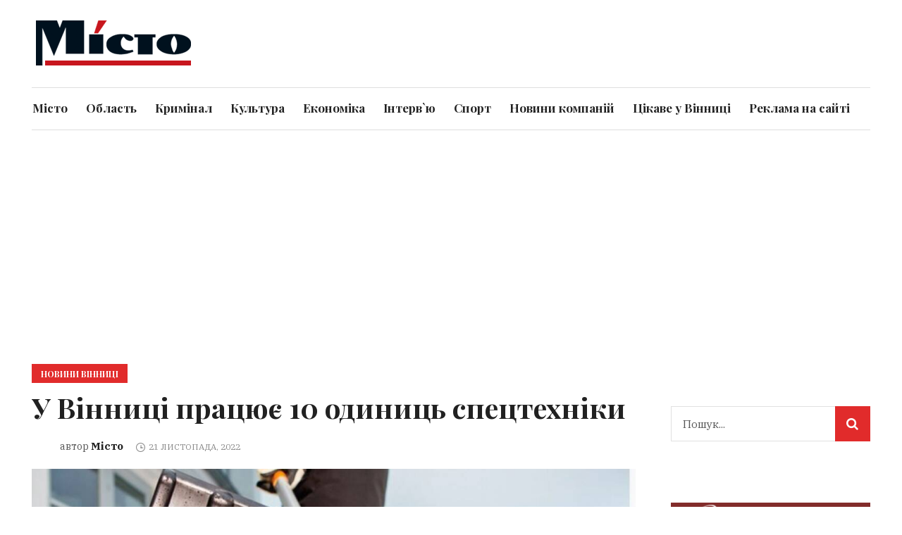

--- FILE ---
content_type: text/html; charset=UTF-8
request_url: https://misto.vn.ua/misto/u-vinnici-pracyuye-10-odinic-spectexniki/
body_size: 18926
content:
<!DOCTYPE html><html lang="uk" class="cmsmasters_html"><head><meta charset="UTF-8" /><meta name="viewport" content="width=device-width, initial-scale=1, maximum-scale=1" /><meta name="format-detection" content="telephone=no" /><title>У Вінниці працює 10 одиниць спецтехніки - МІСТО</title><link rel="canonical" href="https://misto.vn.ua/misto/u-vinnici-pracyuye-10-odinic-spectexniki/" /><meta name="twitter:card" content="summary_large_image" /><meta name="twitter:description" content="Після погіршення погіршення погодніх умов, комунальники Вінниці розпочали активну роботу залучили 10 одиниць спецтехніки . З самого ранку тротуари міста були посипані протиожелелною сумішю. “З самого ранку близько 300 двірників працюють над розчищенням тротуарів, проходів, під&#8217;їзних шляхів, – розповідає директор департаменту житлового господарства Вінницької міської ради Роман Фурман. – Учора, 20 листопада, на прибирання прибудинкових територій..." /><meta name="twitter:title" content="У Вінниці працює 10 одиниць спецтехніки - МІСТО" /><meta name="twitter:image" content="https://misto.vn.ua/wp-content/uploads/2022/11/24-odinici-spectekhniki-pribirali-vulici-ta-dorogi-vinnici-vid-snigu.jpg" /> <script type='application/ld+json' class='yoast-schema-graph yoast-schema-graph--main'>{"@context":"https://schema.org","@graph":[{"@type":"WebSite","@id":"https://misto.vn.ua/#website","url":"https://misto.vn.ua/","name":"\u041c\u0406\u0421\u0422\u041e","potentialAction":{"@type":"SearchAction","target":"https://misto.vn.ua/?s={search_term_string}","query-input":"required name=search_term_string"}},{"@type":"ImageObject","@id":"https://misto.vn.ua/misto/u-vinnici-pracyuye-10-odinic-spectexniki/#primaryimage","url":"https://misto.vn.ua/wp-content/uploads/2022/11/24-odinici-spectekhniki-pribirali-vulici-ta-dorogi-vinnici-vid-snigu.jpg","width":1170,"height":585},{"@type":"WebPage","@id":"https://misto.vn.ua/misto/u-vinnici-pracyuye-10-odinic-spectexniki/#webpage","url":"https://misto.vn.ua/misto/u-vinnici-pracyuye-10-odinic-spectexniki/","inLanguage":"uk","name":"\u0423 \u0412\u0456\u043d\u043d\u0438\u0446\u0456 \u043f\u0440\u0430\u0446\u044e\u0454 10 \u043e\u0434\u0438\u043d\u0438\u0446\u044c \u0441\u043f\u0435\u0446\u0442\u0435\u0445\u043d\u0456\u043a\u0438 - \u041c\u0406\u0421\u0422\u041e","isPartOf":{"@id":"https://misto.vn.ua/#website"},"primaryImageOfPage":{"@id":"https://misto.vn.ua/misto/u-vinnici-pracyuye-10-odinic-spectexniki/#primaryimage"},"datePublished":"2022-11-21T10:14:53+02:00","dateModified":"2022-11-21T10:14:55+02:00","author":{"@id":"https://misto.vn.ua/#/schema/person/56f88db95740d61d483cca0581629987"}},{"@type":["Person"],"@id":"https://misto.vn.ua/#/schema/person/56f88db95740d61d483cca0581629987","name":"\u041c\u0456\u0441\u0442\u043e","sameAs":[]}]}</script> <link rel='dns-prefetch' href='//fonts.googleapis.com' /><link rel='stylesheet' id='layerslider-css'  href='https://misto.vn.ua/wp-content/cache/autoptimize/css/autoptimize_single_81ae84eb2b392cae93c1a3fc0dfa5352.css?ver=6.7.6' type='text/css' media='all' /><link rel='stylesheet' id='ls-google-fonts-css'  href='https://fonts.googleapis.com/css?family=Heebo:700&#038;subset=latin%2Clatin-ext' type='text/css' media='all' /><link rel='stylesheet' id='wp-block-library-css'  href='https://misto.vn.ua/wp-includes/css/dist/block-library/style.min.css?ver=5.3.20' type='text/css' media='all' /><link rel='stylesheet' id='contact-form-7-css'  href='https://misto.vn.ua/wp-content/cache/autoptimize/css/autoptimize_single_5ad1cfa3f5175f627385651790ed0bbd.css?ver=5.1.4' type='text/css' media='all' /><link rel='stylesheet' id='kk-star-ratings-css'  href='https://misto.vn.ua/wp-content/cache/autoptimize/css/autoptimize_single_d8aaec9078702521ce2d4270af660423.css?ver=4.1.3' type='text/css' media='all' /><style id='kk-star-ratings-inline-css' type='text/css'>.kk-star-ratings .kksr-stars .kksr-star {
        margin-right: 4px;
    }
    [dir="rtl"] .kk-star-ratings .kksr-stars .kksr-star {
        margin-left: 4px;
        margin-right: 0;
    }</style><link rel='stylesheet' id='rs-plugin-settings-css'  href='https://misto.vn.ua/wp-content/cache/autoptimize/css/autoptimize_single_4d056411ce85250a076f247e57bc59bb.css?ver=6.1.1' type='text/css' media='all' /><style id='rs-plugin-settings-inline-css' type='text/css'>#rs-demo-id {}</style><link rel='stylesheet' id='wpt-twitter-feed-css'  href='https://misto.vn.ua/wp-content/cache/autoptimize/css/autoptimize_single_1165f9993532d804ceed2b85472e4b24.css?ver=5.3.20' type='text/css' media='all' /><link rel='stylesheet' id='yop-public-css'  href='https://misto.vn.ua/wp-content/cache/autoptimize/css/autoptimize_single_86ade070ea3936d6b2b964144c32c935.css?ver=5.3.20' type='text/css' media='all' /><link rel='stylesheet' id='magazilla-theme-style-css'  href='https://misto.vn.ua/wp-content/cache/autoptimize/css/autoptimize_single_eda4366467281895618097b3cbfa9b09.css?ver=1.0.0' type='text/css' media='screen, print' /><link rel='stylesheet' id='magazilla-style-css'  href='https://misto.vn.ua/wp-content/cache/autoptimize/css/autoptimize_single_cc27fe4d17d7894f94d265713e725758.css?ver=1.0.0' type='text/css' media='screen, print' /><style id='magazilla-style-inline-css' type='text/css'>html body {
		background-color : #ffffff;
	}

	.header_mid .header_mid_inner .logo_wrap {
		width : 230px;
	}

	.header_mid_inner .logo img.logo_retina {
		width : 115px;
	}


		.headline_aligner, 
		.cmsmasters_breadcrumbs_aligner {
			min-height:95px;
		}
		

	.header_top {
		height : 32px;
	}
	
	.header_mid {
		height : 125px;
	}
	
	.header_bot {
		height : 60px;
	}
	
	#page.cmsmasters_heading_after_header #middle, 
	#page.cmsmasters_heading_under_header #middle .headline .headline_outer {
		padding-top : 125px;
	}
	
	#page.cmsmasters_heading_after_header.enable_header_top #middle, 
	#page.cmsmasters_heading_under_header.enable_header_top #middle .headline .headline_outer {
		padding-top : 157px;
	}
	
	#page.cmsmasters_heading_after_header.enable_header_bottom #middle, 
	#page.cmsmasters_heading_under_header.enable_header_bottom #middle .headline .headline_outer {
		padding-top : 185px;
	}
	
	#page.cmsmasters_heading_after_header.enable_header_top.enable_header_bottom #middle, 
	#page.cmsmasters_heading_under_header.enable_header_top.enable_header_bottom #middle .headline .headline_outer {
		padding-top : 217px;
	}
	
	@media only screen and (max-width: 1024px) {
		.header_top,
		.header_mid,
		.header_bot {
			height : auto;
		}
		
		.header_mid .header_mid_inner_cont > div {
			height : 125px;
			max-height : 65px;
		}
		
		.header_bot .header_bot_inner_cont > div {
			height : 60px;
		}
		
		#page.cmsmasters_heading_after_header #middle, 
		#page.cmsmasters_heading_under_header #middle .headline .headline_outer, 
		#page.cmsmasters_heading_after_header.enable_header_top #middle, 
		#page.cmsmasters_heading_under_header.enable_header_top #middle .headline .headline_outer, 
		#page.cmsmasters_heading_after_header.enable_header_bottom #middle, 
		#page.cmsmasters_heading_under_header.enable_header_bottom #middle .headline .headline_outer, 
		#page.cmsmasters_heading_after_header.enable_header_top.enable_header_bottom #middle, 
		#page.cmsmasters_heading_under_header.enable_header_top.enable_header_bottom #middle .headline .headline_outer {
			padding-top : 0 !important;
		}
	}
	
	@media only screen and (max-width: 768px) {
		.header_mid .header_mid_inner_cont > div, 
		.header_bot .header_bot_inner_cont > div {
			height:auto;
		}
	}</style><link rel='stylesheet' id='magazilla-adaptive-css'  href='https://misto.vn.ua/wp-content/cache/autoptimize/css/autoptimize_single_a81c42b56b6a3b7daba94793f13321f4.css?ver=1.0.0' type='text/css' media='screen, print' /><link rel='stylesheet' id='magazilla-retina-css'  href='https://misto.vn.ua/wp-content/cache/autoptimize/css/autoptimize_single_374c7da131b76e488fb2cc5358d52b13.css?ver=1.0.0' type='text/css' media='screen' /><link rel='stylesheet' id='magazilla-icons-css'  href='https://misto.vn.ua/wp-content/cache/autoptimize/css/autoptimize_single_fc37438f1c103e939f60981420287051.css?ver=1.0.0' type='text/css' media='screen' /><link rel='stylesheet' id='magazilla-icons-custom-css'  href='https://misto.vn.ua/wp-content/cache/autoptimize/css/autoptimize_single_1a39924f88f5c662bcc335293666f41a.css?ver=1.0.0' type='text/css' media='screen' /><link rel='stylesheet' id='animate-css'  href='https://misto.vn.ua/wp-content/cache/autoptimize/css/autoptimize_single_7b17a10ac3ec9bc687722f17756adfa5.css?ver=1.0.0' type='text/css' media='screen' /><link rel='stylesheet' id='ilightbox-css'  href='https://misto.vn.ua/wp-content/cache/autoptimize/css/autoptimize_single_d78fdd0f10d2323ad990a2e47c6f2d3a.css?ver=2.2.0' type='text/css' media='screen' /><link rel='stylesheet' id='ilightbox-skin-dark-css'  href='https://misto.vn.ua/wp-content/cache/autoptimize/css/autoptimize_single_df5448168a01b3fd479c15c18b77610d.css?ver=2.2.0' type='text/css' media='screen' /><link rel='stylesheet' id='magazilla-fonts-schemes-css'  href='https://misto.vn.ua/wp-content/uploads/cmsmasters_styles/magazilla.css?ver=1.0.0' type='text/css' media='screen' /><link rel='stylesheet' id='google-fonts-css'  href='//fonts.googleapis.com/css?family=IBM+Plex+Serif%3A100%2C100i%2C200%2C200i%2C300%2C300i%2C400%2C400i%2C500%2C500i%2C600%2C600i%2C700%2C700i%7CPlayfair+Display%3A400%2C400i%2C700%2C700i%2C900%2C900i&#038;ver=5.3.20' type='text/css' media='all' /><link rel='stylesheet' id='magazilla-theme-vars-style-css'  href='https://misto.vn.ua/wp-content/themes/magazilla/theme-vars/theme-style/css/vars-style.css?ver=1.0.0' type='text/css' media='screen, print' /><link rel='stylesheet' id='magazilla-gutenberg-frontend-style-css'  href='https://misto.vn.ua/wp-content/cache/autoptimize/css/autoptimize_single_ff025d558b402a743ae0fdbf87f37ced.css?ver=1.0.0' type='text/css' media='screen' /><link rel='stylesheet' id='magazilla-child-style-css'  href='https://misto.vn.ua/wp-content/themes/magazilla-child/style.css?ver=1.0.0' type='text/css' media='screen, print' /><link rel='stylesheet' id='custom-css'  href='https://misto.vn.ua/wp-content/cache/autoptimize/css/autoptimize_single_d05c33790cfab5e5a534d13f5bdd9d40.css?ver=5.3.20' type='text/css' media='all' /><link rel='stylesheet' id='um_fonticons_ii-css'  href='https://misto.vn.ua/wp-content/cache/autoptimize/css/autoptimize_single_f7557ea752ee5b75dd08741a9248d9c4.css?ver=2.1.1' type='text/css' media='all' /><link rel='stylesheet' id='um_fonticons_fa-css'  href='https://misto.vn.ua/wp-content/cache/autoptimize/css/autoptimize_single_77d9e408fd340f737adfe873d44a6248.css?ver=2.1.1' type='text/css' media='all' /><link rel='stylesheet' id='select2-css'  href='https://misto.vn.ua/wp-content/plugins/ultimate-member/assets/css/select2/select2.min.css?ver=2.1.1' type='text/css' media='all' /><link rel='stylesheet' id='um_crop-css'  href='https://misto.vn.ua/wp-content/cache/autoptimize/css/autoptimize_single_4c0026bce2ea113c8a36db26cfe18641.css?ver=2.1.1' type='text/css' media='all' /><link rel='stylesheet' id='um_modal-css'  href='https://misto.vn.ua/wp-content/cache/autoptimize/css/autoptimize_single_bed0de05302fcdb41b01cfb493fea0a7.css?ver=2.1.1' type='text/css' media='all' /><link rel='stylesheet' id='um_styles-css'  href='https://misto.vn.ua/wp-content/cache/autoptimize/css/autoptimize_single_fc9ff04d1dabce804da1d3924753b29c.css?ver=2.1.1' type='text/css' media='all' /><link rel='stylesheet' id='um_ui-css'  href='https://misto.vn.ua/wp-content/cache/autoptimize/css/autoptimize_single_3ef92b0a079714865ab9ee3cb9f31ec0.css?ver=2.1.1' type='text/css' media='all' /><link rel='stylesheet' id='um_members-css'  href='https://misto.vn.ua/wp-content/cache/autoptimize/css/autoptimize_single_1e3af6204bbd978444bb68d9365ff2c4.css?ver=2.1.1' type='text/css' media='all' /><link rel='stylesheet' id='um_profile-css'  href='https://misto.vn.ua/wp-content/cache/autoptimize/css/autoptimize_single_2e26c419e49eea98d304dad6753b6cbb.css?ver=2.1.1' type='text/css' media='all' /><link rel='stylesheet' id='um_account-css'  href='https://misto.vn.ua/wp-content/cache/autoptimize/css/autoptimize_single_ad680ca5f547c03b390a6ecdc221b1ba.css?ver=2.1.1' type='text/css' media='all' /><link rel='stylesheet' id='um_misc-css'  href='https://misto.vn.ua/wp-content/cache/autoptimize/css/autoptimize_single_a5610279d036c303f4c32eadb1adce8e.css?ver=2.1.1' type='text/css' media='all' /><link rel='stylesheet' id='um_fileupload-css'  href='https://misto.vn.ua/wp-content/cache/autoptimize/css/autoptimize_single_b5c3aec82e867a4e7746d0378d868038.css?ver=2.1.1' type='text/css' media='all' /><link rel='stylesheet' id='um_datetime-css'  href='https://misto.vn.ua/wp-content/cache/autoptimize/css/autoptimize_single_a5fa8358f6cab8714371ee91b765c05d.css?ver=2.1.1' type='text/css' media='all' /><link rel='stylesheet' id='um_datetime_date-css'  href='https://misto.vn.ua/wp-content/cache/autoptimize/css/autoptimize_single_615a08335dbad91cb002e296b96faf50.css?ver=2.1.1' type='text/css' media='all' /><link rel='stylesheet' id='um_datetime_time-css'  href='https://misto.vn.ua/wp-content/cache/autoptimize/css/autoptimize_single_9c4972575a39ac9d5b4f017cae6f7788.css?ver=2.1.1' type='text/css' media='all' /><link rel='stylesheet' id='um_raty-css'  href='https://misto.vn.ua/wp-content/cache/autoptimize/css/autoptimize_single_15bb47f17bec1290809e755259478fc8.css?ver=2.1.1' type='text/css' media='all' /><link rel='stylesheet' id='um_scrollbar-css'  href='https://misto.vn.ua/wp-content/cache/autoptimize/css/autoptimize_single_78dd608e192eb320bf5b40f47d17889f.css?ver=2.1.1' type='text/css' media='all' /><link rel='stylesheet' id='um_tipsy-css'  href='https://misto.vn.ua/wp-content/cache/autoptimize/css/autoptimize_single_a0643c61995c315390571ba648b06411.css?ver=2.1.1' type='text/css' media='all' /><link rel='stylesheet' id='um_responsive-css'  href='https://misto.vn.ua/wp-content/cache/autoptimize/css/autoptimize_single_79b9a2cd0a416daea04cfdf94caa23dc.css?ver=2.1.1' type='text/css' media='all' /><link rel='stylesheet' id='um_default_css-css'  href='https://misto.vn.ua/wp-content/cache/autoptimize/css/autoptimize_single_c62f15b34a2db911e78468efcb0c41d0.css?ver=2.1.1' type='text/css' media='all' /> <script type='text/javascript'>var LS_Meta = {"v":"6.7.6"};</script> <script type='text/javascript' src='https://misto.vn.ua/wp-content/cache/autoptimize/js/autoptimize_single_49edccea2e7ba985cadc9ba0531cbed1.js?ver=1.12.4-wp'></script> <script type='text/javascript' src='https://misto.vn.ua/wp-content/cache/autoptimize/js/autoptimize_single_67dd63b5a2ee079c349b4c4b5bae15e7.js?ver=6.7.6'></script> <script type='text/javascript'>var objectL10n = {"yopPollParams":{"urlParams":{"ajax":"https:\/\/misto.vn.ua\/wp-admin\/admin-ajax.php","wpLogin":"https:\/\/misto.vn.ua\/vhid\/?redirect_to=https%3A%2F%2Fmisto.vn.ua%2Fwp-admin%2Fadmin-ajax.php%3Faction%3Dyop_poll_record_wordpress_vote"},"apiParams":{"reCaptcha":{"siteKey":""},"reCaptchaV2Invisible":{"siteKey":""},"reCaptchaV3":{"siteKey":""}},"captchaParams":{"imgPath":"https:\/\/misto.vn.ua\/wp-content\/plugins\/yop-poll\/public\/assets\/img\/","url":"https:\/\/misto.vn.ua\/wp-content\/plugins\/yop-poll\/app.php","accessibilityAlt":"Sound icon","accessibilityTitle":"Accessibility option: listen to a question and answer it!","accessibilityDescription":"Type below the <strong>answer<\/strong> to what you hear. Numbers or words:","explanation":"Click or touch the <strong>ANSWER<\/strong>","refreshAlt":"Refresh\/reload icon","refreshTitle":"Refresh\/reload: get new images and accessibility option!"},"voteParams":{"invalidPoll":"Invalid Poll","noAnswersSelected":"No answer selected","minAnswersRequired":"At least {min_answers_allowed} answer(s) required","maxAnswersRequired":"A max of {max_answers_allowed} answer(s) accepted","noAnswerForOther":"No other answer entered","noValueForCustomField":"{custom_field_name} is required","consentNotChecked":"You must agree to our terms and conditions","noCaptchaSelected":"Captcha is required","thankYou":"Thank you for your vote"},"resultsParams":{"singleVote":"vote","multipleVotes":"votes","singleAnswer":"answer","multipleAnswers":"answers"}}};</script> <meta name="generator" content="Powered by LayerSlider 6.7.6 - Multi-Purpose, Responsive, Parallax, Mobile-Friendly Slider Plugin for WordPress." /><link rel='https://api.w.org/' href='https://misto.vn.ua/wp-json/' /><link rel="EditURI" type="application/rsd+xml" title="RSD" href="https://misto.vn.ua/xmlrpc.php?rsd" /><link rel="wlwmanifest" type="application/wlwmanifest+xml" href="https://misto.vn.ua/wp-includes/wlwmanifest.xml" /><meta name="generator" content="WordPress 5.3.20" /><link rel='shortlink' href='https://misto.vn.ua/?p=3566867' /><link rel="alternate" type="application/json+oembed" href="https://misto.vn.ua/wp-json/oembed/1.0/embed?url=https%3A%2F%2Fmisto.vn.ua%2Fmisto%2Fu-vinnici-pracyuye-10-odinic-spectexniki%2F" /><link rel="alternate" type="text/xml+oembed" href="https://misto.vn.ua/wp-json/oembed/1.0/embed?url=https%3A%2F%2Fmisto.vn.ua%2Fmisto%2Fu-vinnici-pracyuye-10-odinic-spectexniki%2F&#038;format=xml" /><meta property="og:title" content="У Вінниці працює 10 одиниць спецтехніки - МІСТО" /><meta property="og:type" content="website" /><meta property="og:image" content="https://misto.vn.ua/wp-content/uploads/2022/11/24-odinici-spectekhniki-pribirali-vulici-ta-dorogi-vinnici-vid-snigu.jpg" /><meta property="og:site_name" content="МІСТО" /><meta property="og:description" content="Після погіршення погіршення погодніх умов, комунальники Вінниці розпочали активну роботу залучили 10 одиниць спецтехніки . З самого ранку тротуари міста були посипані протиожелелною сумішю. “З самого ранку близько 300 двірників працюють над розчищенням тротуарів, проходів, під&#8217;їзних шляхів, – розповідає директор департаменту житлового господарства Вінницької міської ради Роман Фурман. – Учора, 20 листопада, на прибирання прибудинкових територій..." /><style type="text/css">.request_name {
				display: none !important;
			}</style><meta name="generator" content="Powered by Slider Revolution 6.1.1 - responsive, Mobile-Friendly Slider Plugin for WordPress with comfortable drag and drop interface." /><link rel="icon" href="https://misto.vn.ua/wp-content/uploads/2019/09/cropped-MISTO-1-32x32.png" sizes="32x32" /><link rel="icon" href="https://misto.vn.ua/wp-content/uploads/2019/09/cropped-MISTO-1-192x192.png" sizes="192x192" /><link rel="apple-touch-icon-precomposed" href="https://misto.vn.ua/wp-content/uploads/2019/09/cropped-MISTO-1-180x180.png" /><meta name="msapplication-TileImage" content="https://misto.vn.ua/wp-content/uploads/2019/09/cropped-MISTO-1-270x270.png" /><style type="text/css" id="wp-custom-css">.cmsmasters_slider_post .cmsmasters_slider_post_title a, 
.cmsmasters_post_default .cmsmasters_post_title a, 
.cmsmasters_post_timeline .cmsmasters_post_title a, 
.cmsmasters_post_masonry .cmsmasters_post_title a, 
.cmsmasters_archive_item_title a, 
.cmsmasters_slider_post .cmsmasters_slider_post_title a:hover, 
.cmsmasters_post_default .cmsmasters_post_title a:hover, 
.cmsmasters_post_timeline .cmsmasters_post_title a:hover, 
.cmsmasters_post_masonry .cmsmasters_post_title a:hover, 
.cmsmasters_archive_item_title a:hover, 
.widget .widgettitle span, 
.cmsmasters_single_slider .cmsmasters_single_slider_title span, 
.about_author .about_author_title span, 
.text-line-inside > *, 
.cmsmasters_open_project .project_details_title span, 
.cmsmasters_open_profile .profile_details_title span, 
.cmsmasters_open_profile .profile_social_icons_title span 
{
  background: none;
}
#header div.slogan_wrap a{
	display:none;
}

.front-news-scroller ul{
		height: 400px;
    overflow-y: auto!important;
}
.front-news-scroller ul::-webkit-scrollbar {
    width: 15px;
    height: 3px;
}
.front-news-scroller ul::-webkit-scrollbar-thumb {
    height: 50px;
    background-color: #e12b2b;
}
.just-title figure.cmsmasters_img_wrap{
	display:none!important;
}
.just-title .cmsmasters_post_default {
    padding: 2% 0 0 0;
    position: relative;
    overflow: hidden;
}
.front-news-scroller #recent-posts-10, .front-news-scroller #custom_html-18{
	padding:0px;
}
.front-news-scroller a.for-all-news{
	width:100%!important;
}
.news-section-class > div.cmsmasters_row_outer_parent {
	padding-top:0px!important;
}
.market-href{
	color:black;
	font-weight: 700;
}
.header_top{
	display:none;
}

.content {
    padding: 0!important;
}
.headline_outer .headline_inner .headline_content{
	padding: 0!important;
}
@media (min-width: 1025px) and (max-width: 1090px){
	.navigation>li>a, .top_line_nav>li>a, .footer_nav>li>a{
		font-size: 15px!important;
	}
}

/**** CUSTOM SOCIAL CODE******/
  .custom-social__item{
    width: 50px;
    height: 50px;
    display: flex;
    justify-content: center;
    align-items: center;
    background-color: #e12b2b;
    transition: 0.8s;
  }

  .custom-social__item:hover{
    transform: scale(1.2)
  }
  .custom-social__item>svg{
    width: 40px;
    height: 40px;
    fill: #FFF;
  }
  .custom-social__container{
    display: flex;
    align-items: center;
    justify-content: space-between;
		max-width: 180px;
		margin: 0 auto;
  }
  .custom-social{
    max-width: 250px;
    text-align: center;
  }

#custom_html-11, #custom_html-21 {
    width: 22%!important;
}
@media (min-width: 1025px) and (max-width: 1260px){
	#custom_html-11, #custom_html-21 	{
    width: 25%!important;
	}
}
@media (max-width: 1024px){
	#custom_html-11, #custom_html-21 {
			width: 47%!important;
	}
}
@media (max-width: 600px){
	#custom_html-11, #custom_html-21 	{
		width: 100%!important;
		display: flex;
		justify-content: center!important;
	}	
}</style> <script async src="https://www.googletagmanager.com/gtag/js?id=G-WCZNRP0X8V"></script> <script>window.dataLayer = window.dataLayer || [];
  function gtag(){dataLayer.push(arguments);}
  gtag('js', new Date());

  gtag('config', 'G-WCZNRP0X8V');</script>  <script>(function(w,d,s,l,i){w[l]=w[l]||[];w[l].push({'gtm.start':
new Date().getTime(),event:'gtm.js'});var f=d.getElementsByTagName(s)[0],
j=d.createElement(s),dl=l!='dataLayer'?'&l='+l:'';j.async=true;j.src=
'https://www.googletagmanager.com/gtm.js?id='+i+dl;f.parentNode.insertBefore(j,f);
})(window,document,'script','dataLayer','GTM-MCL5S4P');</script>  <script async src="https://pagead2.googlesyndication.com/pagead/js/adsbygoogle.js?client=ca-pub-2271455634062619"
     crossorigin="anonymous"></script> <style>@media (max-width: 1024px) {
			#cmsmasters_row_ck5bi8kmb{
				padding-top: 50px;
			}
		}</style></head><body class="post-template-default single single-post postid-3566867 single-format-standard"> <noscript><iframe src="https://www.googletagmanager.com/ns.html?id=GTM-MCL5S4P"
height="0" width="0" style="display:none;visibility:hidden"></iframe></noscript><div id="page" class="cmsmasters_content_composer chrome_only cmsmasters_boxed fixed_header enable_header_top enable_header_bottom cmsmasters_heading_after_header hfeed site"><div id="main"><header id="header"><div class="header_top" data-height="32"><div class="header_top_outer"><div class="header_top_inner"><div class="header_top_inner_cont"><div class="header_top_right"><div class="top_nav_wrap"><a class="responsive_top_nav cmsmasters_theme_icon_resp_nav" href="javascript:void(0)"></a><nav><div class="menu-top-line-navigation-container"><ul id="top_line_nav" class="top_line_nav"><li id="menu-item-17330" class="menu-item menu-item-type-post_type menu-item-object-page menu-item-17330"><a href="https://misto.vn.ua/reklama/"><span class="nav_item_wrap">Реклама на сайті</span></a></li></ul></div></nav></div></div><div class="header_top_left"><div class="meta_wrap"><div class='cmsmasters_roll_titles_wrap clear clearfix'><div class='cmsmasters_roll_titles_inner'><div class='cmsmasters_roll_titles_info'><h4 class='cmsmasters_roll_titles_info_title'>ВАЖЛИВО:</h4></div><div class="cmsmasters_roll_titles_slider_wrap"><div id="cmsmasters_roll_marquee_696be7258d0a3" class="cmsmasters_roll_marquee"><article class="cmsmasters_roll_titles_post post-3646625 post type-post status-publish format-standard has-post-thumbnail hentry category-oblast"><h4 class="cmsmasters_slider_post_title entry-title"><a title="Скільки разів їсти на день, щоб втратити вагу" href="https://misto.vn.ua/oblast/skilki-raziv-%d1%97sti-na-den-shhob-vtratiti-vagu/">Скільки разів їсти на день, щоб втратити вагу</a></h4></article><article class="cmsmasters_roll_titles_post post-3646938 post type-post status-publish format-standard has-post-thumbnail hentry category-uncategorized"><h4 class="cmsmasters_slider_post_title entry-title"><a title="Як уникнути псування продуктів під час відключень світла" href="https://misto.vn.ua/uncategorized/yak-uniknuti-psuvannya-produktiv-pid-chas-vidklyuchen-svitla/">Як уникнути псування продуктів під час відключень світла</a></h4></article><article class="cmsmasters_roll_titles_post post-3647006 post type-post status-publish format-standard has-post-thumbnail hentry category-culture category-ukrana"><h4 class="cmsmasters_slider_post_title entry-title"><a title="Легендарні «Тореадори з Васюківки» отримають нове життя: стартувала робота над екранізацією" href="https://misto.vn.ua/culture/legendarni-toreadori-z-vasyukivki-otrimayut-nove-zhittya-startuvala-robota-nad-ekranizaciyeyu/">Легендарні «Тореадори з Васюківки» отримають нове життя: стартувала робота над екранізацією</a></h4></article><article class="cmsmasters_roll_titles_post post-3647117 post type-post status-publish format-standard has-post-thumbnail hentry category-oblast"><h4 class="cmsmasters_slider_post_title entry-title"><a title="Дорожники забезпечили проїзд засніженими автошляхами Вінниччини" href="https://misto.vn.ua/oblast/dorozhniki-zabezpechili-pro%d1%97zd-zasnizhenimi-avtoshlyaxami-vinnichchini/">Дорожники забезпечили проїзд засніженими автошляхами Вінниччини</a></h4></article><article class="cmsmasters_roll_titles_post post-3647114 post type-post status-publish format-standard has-post-thumbnail hentry category-pogoda"><h4 class="cmsmasters_slider_post_title entry-title"><a title="Діставайте аптечки: накрила потужна магнітна буря майже на тиждень" href="https://misto.vn.ua/pogoda/distavajte-aptechki-nakrila-potuzhna-magnitna-burya-majzhe-na-tizhden/">Діставайте аптечки: накрила потужна магнітна буря майже на тиждень</a></h4></article><article class="cmsmasters_roll_titles_post post-3647111 post type-post status-publish format-standard has-post-thumbnail hentry category-oblast"><h4 class="cmsmasters_slider_post_title entry-title"><a title="Скільки коштує один куб дров у січні 2026 року: офіційні ціни" href="https://misto.vn.ua/oblast/skilki-koshtuye-odin-kub-drov-u-sichni-2026-roku-oficijni-cini/">Скільки коштує один куб дров у січні 2026 року: офіційні ціни</a></h4></article><article class="cmsmasters_roll_titles_post post-3647108 post type-post status-publish format-standard has-post-thumbnail hentry category-pogoda"><h4 class="cmsmasters_slider_post_title entry-title"><a title="Синоптики прогнозують по-справжньому люті морози на завтра, 18 січня" href="https://misto.vn.ua/pogoda/sinoptiki-prognozuyut-po-spravzhnomu-lyuti-morozi-na-zavtra-18-sichnya/">Синоптики прогнозують по-справжньому люті морози на завтра, 18 січня</a></h4></article><article class="cmsmasters_roll_titles_post post-3647101 post type-post status-publish format-standard has-post-thumbnail hentry category-vijna"><h4 class="cmsmasters_slider_post_title entry-title"><a title="У Вінниці відбудеться вечір пам’яті захисників Донецького аеропорту" href="https://misto.vn.ua/vijna/u-vinnici-vidbudetsya-vechir-pamyati-zaxisnikiv-doneckogo-aeroportu/">У Вінниці відбудеться вечір пам’яті захисників Донецького аеропорту</a></h4></article><article class="cmsmasters_roll_titles_post post-3647098 post type-post status-publish format-standard has-post-thumbnail hentry category-oblast"><h4 class="cmsmasters_slider_post_title entry-title"><a title="У Жмеринці вибухнув котел, загинув чоловік" href="https://misto.vn.ua/oblast/u-zhmerinci-vibuxnuv-kotel-zaginuv-cholovik/">У Жмеринці вибухнув котел, загинув чоловік</a></h4></article><article class="cmsmasters_roll_titles_post post-3647094 post type-post status-publish format-standard has-post-thumbnail hentry category-uncategorized"><h4 class="cmsmasters_slider_post_title entry-title"><a title="У Жмеринці поїзд збив чоловіка, який йшов по коліях" href="https://misto.vn.ua/uncategorized/u-zhmerinci-po%d1%97zd-zbiv-cholovika-yakij-jshov-po-koliyax/">У Жмеринці поїзд збив чоловіка, який йшов по коліях</a></h4></article><article class="cmsmasters_roll_titles_post post-3647091 post type-post status-publish format-standard has-post-thumbnail hentry category-vijna"><h4 class="cmsmasters_slider_post_title entry-title"><a title="Одна з країн ще на рік подовжила тимчасовий захист для українців" href="https://misto.vn.ua/vijna/odna-z-kra%d1%97n-shhe-na-rik-podovzhila-timchasovij-zaxist-dlya-ukra%d1%97nciv/">Одна з країн ще на рік подовжила тимчасовий захист для українців</a></h4></article><article class="cmsmasters_roll_titles_post post-3647088 post type-post status-publish format-standard has-post-thumbnail hentry category-sport"><h4 class="cmsmasters_slider_post_title entry-title"><a title="Вінницький  паралімпієць Олександр Казік здобув «бронзу» на Кубку світу з лижних перегонів" href="https://misto.vn.ua/sport/vinnickij-paralimpiyec-oleksandr-kazik-zdobuv-bronzu-na-kubku-svitu-z-lizhnix-peregoniv/">Вінницький  паралімпієць Олександр Казік здобув «бронзу» на Кубку світу з лижних перегонів</a></h4></article><article class="cmsmasters_roll_titles_post post-3647012 post type-post status-publish format-standard has-post-thumbnail hentry category-uncategorized"><h4 class="cmsmasters_slider_post_title entry-title"><a title="Зимова апатія чи депресія: як не проґавити тривожні сигнали" href="https://misto.vn.ua/uncategorized/zimova-apatiya-chi-depresiya-yak-ne-pro%d2%91aviti-trivozhni-signali/">Зимова апатія чи депресія: як не проґавити тривожні сигнали</a></h4></article><article class="cmsmasters_roll_titles_post post-3647021 post type-post status-publish format-standard has-post-thumbnail hentry category-pogoda category-ukrana"><h4 class="cmsmasters_slider_post_title entry-title"><a title="Азійський антициклон несе морози: прогноз погоди на вихідні 17–18 січня" href="https://misto.vn.ua/pogoda/azijskij-anticiklon-nese-morozi-prognoz-pogodi-na-vixidni-17-18-sichnya/">Азійський антициклон несе морози: прогноз погоди на вихідні 17–18 січня</a></h4></article><article class="cmsmasters_roll_titles_post post-3646472 post type-post status-publish format-standard has-post-thumbnail hentry category-uncategorized"><h4 class="cmsmasters_slider_post_title entry-title"><a title="З чим не варто поєднувати каву: поради для здоров’я" href="https://misto.vn.ua/uncategorized/z-chim-ne-varto-poyednuvati-kavu-poradi-dlya-zdorovya/">З чим не варто поєднувати каву: поради для здоров’я</a></h4></article><article class="cmsmasters_roll_titles_post post-3647011 post type-post status-publish format-standard has-post-thumbnail hentry category-culture"><h4 class="cmsmasters_slider_post_title entry-title"><a title="У музеї М.М. Коцюбинського відкрили виставку  живопису «ВІННИЦЯ solo»" href="https://misto.vn.ua/culture/u-muze%d1%97-m-m-kocyubinskogo-vidkrili-vistavku-zhivopisu-vinnicya-solo/">У музеї М.М. Коцюбинського відкрили виставку  живопису «ВІННИЦЯ solo»</a></h4></article><article class="cmsmasters_roll_titles_post post-3647029 post type-post status-publish format-standard has-post-thumbnail hentry category-misto"><h4 class="cmsmasters_slider_post_title entry-title"><a title="Вінничан запрошують на семінар про сім’ю та сучасні стосунки" href="https://misto.vn.ua/misto/vinnichan-zaproshuyut-na-seminar-pro-simyu-ta-suchasni-stosunki/">Вінничан запрошують на семінар про сім’ю та сучасні стосунки</a></h4></article><article class="cmsmasters_roll_titles_post post-3647068 post type-post status-publish format-standard has-post-thumbnail hentry category-oblast"><h4 class="cmsmasters_slider_post_title entry-title"><a title="Судитимуть вінничанина, який за завданням рф палив авто та готував теракт у Києві" href="https://misto.vn.ua/oblast/suditimut-vinnichanina-yakij-za-zavdannyam-rf-paliv-avto-ta-gotuvav-terakt-u-kiyevi/">Судитимуть вінничанина, який за завданням рф палив авто та готував теракт у Києві</a></h4></article><article class="cmsmasters_roll_titles_post post-3647034 post type-post status-publish format-standard has-post-thumbnail hentry category-misto"><h4 class="cmsmasters_slider_post_title entry-title"><a title="У Вінниці для дітей пільгових категорій влаштували перегляд фільму" href="https://misto.vn.ua/misto/u-vinnici-dlya-ditej-pilgovix-kategorij-vlashtuvali-pereglyad-filmu/">У Вінниці для дітей пільгових категорій влаштували перегляд фільму</a></h4></article><article class="cmsmasters_roll_titles_post post-3647064 post type-post status-publish format-standard has-post-thumbnail hentry category-oblast"><h4 class="cmsmasters_slider_post_title entry-title"><a title="На Вінниччини заклади освіти працюватимуть дистанційно до 1 лютого" href="https://misto.vn.ua/oblast/na-vinnichchini-zakladi-osviti-pracyuvatimut-distancijno-do-1-lyutogo/">На Вінниччини заклади освіти працюватимуть дистанційно до 1 лютого</a></h4></article></div><style type="text/css">#cmsmasters_roll_marquee_696be7258d0a3 {
						animation-duration: 120s;
					}</style></div></div></div></div></div></div></div></div></div><div class="header_mid" data-height="125"><div class="header_mid_outer"><div class="header_mid_inner"><div class="header_mid_inner_cont"><div class="logo_wrap"><a href="https://misto.vn.ua/" title="МІСТО" class="logo"> <noscript><img src="https://misto.vn.ua/wp-content/uploads/2019/09/MISTO.png" alt="МІСТО" /></noscript><img class="lazyload" src='data:image/svg+xml,%3Csvg%20xmlns=%22http://www.w3.org/2000/svg%22%20viewBox=%220%200%20210%20140%22%3E%3C/svg%3E' data-src="https://misto.vn.ua/wp-content/uploads/2019/09/MISTO.png" alt="МІСТО" /> <noscript><img class="logo_retina" src="https://misto.vn.ua/wp-content/uploads/2019/09/MISTO.png" alt="МІСТО" width="115" height="35" /></noscript><img class="lazyload logo_retina" src='data:image/svg+xml,%3Csvg%20xmlns=%22http://www.w3.org/2000/svg%22%20viewBox=%220%200%20115%2035%22%3E%3C/svg%3E' data-src="https://misto.vn.ua/wp-content/uploads/2019/09/MISTO.png" alt="МІСТО" width="115" height="35" /> </a></div><div class="slogan_wrap"><div class="slogan_wrap_inner"><div class="slogan_wrap_text"><a href="https://medilabs.com.ua/"><noscript><img src="https://misto.vn.ua/wp-content/uploads/2021/02/Медилабс-—-780х100.gif" alt="banner" /></noscript><img class="lazyload" src='data:image/svg+xml,%3Csvg%20xmlns=%22http://www.w3.org/2000/svg%22%20viewBox=%220%200%20210%20140%22%3E%3C/svg%3E' data-src="https://misto.vn.ua/wp-content/uploads/2021/02/Медилабс-—-780х100.gif" alt="banner" /></a></div></div></div></div></div></div></div><div class="header_bot" data-height="60"><div class="header_bot_outer"><div class="header_bot_inner"><div class="header_bot_inner_cont"><div class="resp_bot_nav_wrap"><div class="resp_bot_nav_outer"><a class="responsive_nav resp_bot_nav cmsmasters_theme_icon_resp_nav" href="javascript:void(0)"></a></div></div><div class="bot_nav_wrap"><nav><div class="menu-main-menu-container"><ul id="navigation" class="bot_nav navigation"><li id="menu-item-17519" class="menu-item menu-item-type-custom menu-item-object-custom menu-item-17519 menu-item-depth-0"><a href="http://www.misto.vn.ua/category/misto/"><span class="nav_item_wrap"><span class="nav_title">Місто</span></span></a></li><li id="menu-item-17531" class="menu-item menu-item-type-custom menu-item-object-custom menu-item-17531 menu-item-depth-0"><a href="http://www.misto.vn.ua/category/oblast/"><span class="nav_item_wrap"><span class="nav_title">Область</span></span></a></li><li id="menu-item-17537" class="menu-item menu-item-type-custom menu-item-object-custom menu-item-17537 menu-item-depth-0"><a href="http://www.misto.vn.ua/category/crime/"><span class="nav_item_wrap"><span class="nav_title">Кримінал</span></span></a></li><li id="menu-item-18385" class="menu-item menu-item-type-taxonomy menu-item-object-category menu-item-18385 menu-item-depth-0"><a href="https://misto.vn.ua/category/culture/"><span class="nav_item_wrap"><span class="nav_title">Культура</span></span></a></li><li id="menu-item-17507" class="menu-item menu-item-type-custom menu-item-object-custom menu-item-17507 menu-item-depth-0"><a href="http://www.misto.vn.ua/category/ekonomika/"><span class="nav_item_wrap"><span class="nav_title">Економіка</span></span></a></li><li id="menu-item-17559" class="menu-item menu-item-type-custom menu-item-object-custom menu-item-17559 menu-item-depth-0"><a href="http://www.misto.vn.ua/category/intervu/"><span class="nav_item_wrap"><span class="nav_title">Інтерв`ю</span></span></a></li><li id="menu-item-18386" class="menu-item menu-item-type-taxonomy menu-item-object-category menu-item-18386 menu-item-depth-0"><a href="https://misto.vn.ua/category/sport/"><span class="nav_item_wrap"><span class="nav_title">Спорт</span></span></a></li><li id="menu-item-30204" class="menu-item menu-item-type-taxonomy menu-item-object-category menu-item-30204 menu-item-depth-0"><a href="https://misto.vn.ua/category/novini-kompaniy/"><span class="nav_item_wrap"><span class="nav_title">Новини компаній</span></span></a></li><li id="menu-item-3611088" class="menu-item menu-item-type-taxonomy menu-item-object-category menu-item-3611088 menu-item-depth-0"><a href="https://misto.vn.ua/category/cikave-u-vinnici/"><span class="nav_item_wrap"><span class="nav_title">Цікаве у Вінниці</span></span></a></li><li id="menu-item-3567365" class="menu-item menu-item-type-post_type menu-item-object-page menu-item-3567365 menu-item-depth-0"><a href="https://misto.vn.ua/reklama/"><span class="nav_item_wrap"><span class="nav_title">Реклама на сайті</span></span></a></li></ul></div></nav></div></div></div></div></div></header><div id="middle"><div class="headline headline_disabled cmsmasters_color_scheme_default"><div class="headline_outer cmsmasters_headline_disabled"><div class="headline_color"></div></div></div><div class="middle_inner"><div class="content_wrap r_sidebar"><div class="content entry"><div class="blog opened-article"><article id="post-3566867" class="cmsmasters_open_post post-3566867 post type-post status-publish format-standard has-post-thumbnail hentry category-misto"><div class="cmsmasters_post_cont_info_top entry-meta"><span class="cmsmasters_post_category"><a href="https://misto.vn.ua/category/misto/" class="cmsmasters_cat_color cmsmasters_cat_2" rel="category tag">Новини Вінниці</a></span><header class="cmsmasters_post_header entry-header"><h1 class="cmsmasters_post_title entry-title">У Вінниці працює 10 одиниць спецтехніки</h1></header><div class="cmsmasters_post_cont_info_bottom entry-meta"><div class="cmsmasters_post_cont_about_author entry-meta"><div class="cmsmasters_post_cont_about_author_info entry-meta"><figure class="cmsmasters_post_author_avatar"><a href="https://misto.vn.ua/author/admin/"></a></figure><div class="cmsmasters_post_author">автор <a href="https://misto.vn.ua/author/admin/" title="Posts by Місто" class="vcard author" rel="author"><span class="fn">Місто</span></a></div><small class="cmsmasters_post_date cmsmasters-icon-custom-icon-clock"><abbr class="published" title="21 Листопада, 2022">21 Листопада, 2022</abbr><abbr class="dn date updated" title="21 Листопада, 2022">21 Листопада, 2022</abbr></small></div></div></div></div><figure class="cmsmasters_img_wrap"><a href="https://misto.vn.ua/wp-content/uploads/2022/11/24-odinici-spectekhniki-pribirali-vulici-ta-dorogi-vinnici-vid-snigu.jpg" title="У Вінниці працює 10 одиниць спецтехніки" rel="ilightbox[cmsmasters_open_post_img_696be7259384d]" class="cmsmasters_img_link"><noscript><img width="1160" height="560" src="https://misto.vn.ua/wp-content/uploads/2022/11/24-odinici-spectekhniki-pribirali-vulici-ta-dorogi-vinnici-vid-snigu-1160x560.jpg" class=" wp-post-image" alt="У Вінниці працює 10 одиниць спецтехніки" title="24-odinici-spectekhniki-pribirali-vulici-ta-dorogi-vinnici-vid-snigu" /></noscript><img width="1160" height="560" src='data:image/svg+xml,%3Csvg%20xmlns=%22http://www.w3.org/2000/svg%22%20viewBox=%220%200%201160%20560%22%3E%3C/svg%3E' data-src="https://misto.vn.ua/wp-content/uploads/2022/11/24-odinici-spectekhniki-pribirali-vulici-ta-dorogi-vinnici-vid-snigu-1160x560.jpg" class="lazyload  wp-post-image" alt="У Вінниці працює 10 одиниць спецтехніки" title="24-odinici-spectekhniki-pribirali-vulici-ta-dorogi-vinnici-vid-snigu" /></a></figure><div class="cmsmasters_post_content_wrap"><div class="cmsmasters_post_content entry-content"><p> Після погіршення погіршення погодніх умов, комунальники Вінниці розпочали активну роботу залучили 10 одиниць спецтехніки . З самого ранку тротуари міста були посипані протиожелелною сумішю.</p><blockquote class="wp-block-quote"><p> “З самого ранку близько 300 двірників працюють над розчищенням тротуарів, проходів, під&#8217;їзних шляхів, – розповідає директор департаменту житлового господарства Вінницької міської ради Роман Фурман. – Учора, 20 листопада, на прибирання прибудинкових територій також вийшла 21 одиниця техніки”.</p></blockquote><p> Також зауважимо, щоб автомобілісти не залишали свої транспортні засоби обочинах, тротуарах, біля зупинок громадського транспортуна. Оскільки це заважає роботі комунальних служб.</p><p> Слідкуйте за новинами у <a href="https://t.me/misto_vn" target="_blank">Телеграм</a><br> Ще більше фото в <a href="https://www.instagram.com/misto_vn/" target="_blank">Instagram</a><br> Підписуйтесь на нас у <a href="https://www.facebook.com/%D0%B3%D0%B0%D0%B7%D0%B5%D1%82%D0%B0-%D0%9C%D0%86%D0%A1%D0%A2%D0%9E-Misto-250790338444/" target="_blank">Facebook</a></p><div style="display: none;"
 class="kk-star-ratings   "
 data-id="3566867"
 data-slug=""><div class="kksr-stars"><div class="kksr-stars-inactive"><div class="kksr-star" data-star="1"><div class="kksr-icon" style="width: 24px; height: 24px;"></div></div><div class="kksr-star" data-star="2"><div class="kksr-icon" style="width: 24px; height: 24px;"></div></div><div class="kksr-star" data-star="3"><div class="kksr-icon" style="width: 24px; height: 24px;"></div></div><div class="kksr-star" data-star="4"><div class="kksr-icon" style="width: 24px; height: 24px;"></div></div><div class="kksr-star" data-star="5"><div class="kksr-icon" style="width: 24px; height: 24px;"></div></div></div><div class="kksr-stars-active" style="width: 0px;"><div class="kksr-star"><div class="kksr-icon" style="width: 24px; height: 24px;"></div></div><div class="kksr-star"><div class="kksr-icon" style="width: 24px; height: 24px;"></div></div><div class="kksr-star"><div class="kksr-icon" style="width: 24px; height: 24px;"></div></div><div class="kksr-star"><div class="kksr-icon" style="width: 24px; height: 24px;"></div></div><div class="kksr-star"><div class="kksr-icon" style="width: 24px; height: 24px;"></div></div></div></div><div class="kksr-legend"> <span class="kksr-muted">Ваша оцінка матеріалу</span></div></div></div></div><footer class="cmsmasters_post_footer entry-meta"></footer></article><aside class="post_nav"><div class="cmsmasters_prev_post"><a alt="Сергій Моргунов привітав українців з Днем Гідності та Свободи" title="Сергій Моргунов привітав українців з Днем Гідності та Свободи" href="https://misto.vn.ua/vmr/sergij-morgunov-privitav-ukra%d1%97nciv-z-dnem-gidnosti-ta-svobodi/"><div class="post_nav_cont"><span class="cmsmasters-icon-custom-arrow-left">Попередній Запис</span><h4 class="post_nav_title">Сергій Моргунов привітав українців з Днем Гідності та Свободи</h4></div></a></div><div class="cmsmasters_next_post"><a alt="Цей тиждень на Вінниччині прогнозують мокрий сніг, дощ та ожеледицю" title="Цей тиждень на Вінниччині прогнозують мокрий сніг, дощ та ожеледицю" href="https://misto.vn.ua/osvita/cej-tizhden-na-vinnichchini-prognozuyut-mokrij-snig-doshh-ta-ozheledicyu/"><div class="post_nav_cont"><span class="cmsmasters-icon-custom-arrow-right">Наступний Запис</span><h4 class="post_nav_title">Цей тиждень на Вінниччині прогнозують мокрий сніг, дощ та ожеледицю</h4></div></a></div></aside><aside class="cmsmasters_single_slider"><h3 class="cmsmasters_single_slider_title"><span>Ще новини</span></h3><div class="cmsmasters_single_slider_inner"><div id="cmsmasters_owl_slider_696be72599b15" class="cmsmasters_owl_slider" data-single-item="false" data-pagination="false" data-auto-play="5000"><div class="cmsmasters_owl_slider_item cmsmasters_single_slider_item"><div class="cmsmasters_single_slider_item_outer"><span class="cmsmasters_post_category"><a href="https://misto.vn.ua/category/oblast/" class="cmsmasters_cat_color cmsmasters_cat_26" rel="category tag">Вінниччина</a></span><figure class="cmsmasters_img_wrap"><a href="https://misto.vn.ua/oblast/skilki-raziv-%d1%97sti-na-den-shhob-vtratiti-vagu/" title="Скільки разів їсти на день, щоб втратити вагу" class="cmsmasters_img_link preloader"><noscript><img width="580" height="348" src="https://misto.vn.ua/wp-content/uploads/2026/01/screenshot_large.jpg" class="full-width wp-post-image" alt="Скільки разів їсти на день, щоб втратити вагу" title="screenshot_large" srcset="https://misto.vn.ua/wp-content/uploads/2026/01/screenshot_large.jpg 1200w, https://misto.vn.ua/wp-content/uploads/2026/01/screenshot_large-1160x696.jpg 1160w" sizes="(max-width: 580px) 100vw, 580px" /></noscript><img width="580" height="348" src='data:image/svg+xml,%3Csvg%20xmlns=%22http://www.w3.org/2000/svg%22%20viewBox=%220%200%20580%20348%22%3E%3C/svg%3E' data-src="https://misto.vn.ua/wp-content/uploads/2026/01/screenshot_large.jpg" class="lazyload full-width wp-post-image" alt="Скільки разів їсти на день, щоб втратити вагу" title="screenshot_large" data-srcset="https://misto.vn.ua/wp-content/uploads/2026/01/screenshot_large.jpg 1200w, https://misto.vn.ua/wp-content/uploads/2026/01/screenshot_large-1160x696.jpg 1160w" data-sizes="(max-width: 580px) 100vw, 580px" /></a></figure><div class="cmsmasters_single_slider_item_inner"><small class="cmsmasters_post_date cmsmasters-icon-custom-icon-clock"><abbr class="published" title="17 Січня, 2026">17 Січня, 2026</abbr><abbr class="dn date updated" title="17 Січня, 2026">17 Січня, 2026</abbr></small><h4 class="cmsmasters_single_slider_item_title"> <a href="https://misto.vn.ua/oblast/skilki-raziv-%d1%97sti-na-den-shhob-vtratiti-vagu/">Скільки разів їсти на день, щоб втратити вагу</a></h4></div></div></div><div class="cmsmasters_owl_slider_item cmsmasters_single_slider_item"><div class="cmsmasters_single_slider_item_outer"><span class="cmsmasters_post_category"><a href="https://misto.vn.ua/category/uncategorized/" class="cmsmasters_cat_color cmsmasters_cat_1" rel="category tag">Всі новини</a></span><figure class="cmsmasters_img_wrap"><a href="https://misto.vn.ua/uncategorized/yak-uniknuti-psuvannya-produktiv-pid-chas-vidklyuchen-svitla/" title="Як уникнути псування продуктів під час відключень світла" class="cmsmasters_img_link preloader"><noscript><img width="580" height="387" src="https://misto.vn.ua/wp-content/uploads/2026/01/52c99d0c8d34564353.jpg" class="full-width wp-post-image" alt="Як уникнути псування продуктів під час відключень світла" title="52c99d0c8d34564353" srcset="https://misto.vn.ua/wp-content/uploads/2026/01/52c99d0c8d34564353.jpg 2048w, https://misto.vn.ua/wp-content/uploads/2026/01/52c99d0c8d34564353-1160x774.jpg 1160w, https://misto.vn.ua/wp-content/uploads/2026/01/52c99d0c8d34564353-1320x880.jpg 1320w" sizes="(max-width: 580px) 100vw, 580px" /></noscript><img width="580" height="387" src='data:image/svg+xml,%3Csvg%20xmlns=%22http://www.w3.org/2000/svg%22%20viewBox=%220%200%20580%20387%22%3E%3C/svg%3E' data-src="https://misto.vn.ua/wp-content/uploads/2026/01/52c99d0c8d34564353.jpg" class="lazyload full-width wp-post-image" alt="Як уникнути псування продуктів під час відключень світла" title="52c99d0c8d34564353" data-srcset="https://misto.vn.ua/wp-content/uploads/2026/01/52c99d0c8d34564353.jpg 2048w, https://misto.vn.ua/wp-content/uploads/2026/01/52c99d0c8d34564353-1160x774.jpg 1160w, https://misto.vn.ua/wp-content/uploads/2026/01/52c99d0c8d34564353-1320x880.jpg 1320w" data-sizes="(max-width: 580px) 100vw, 580px" /></a></figure><div class="cmsmasters_single_slider_item_inner"><small class="cmsmasters_post_date cmsmasters-icon-custom-icon-clock"><abbr class="published" title="17 Січня, 2026">17 Січня, 2026</abbr><abbr class="dn date updated" title="17 Січня, 2026">17 Січня, 2026</abbr></small><h4 class="cmsmasters_single_slider_item_title"> <a href="https://misto.vn.ua/uncategorized/yak-uniknuti-psuvannya-produktiv-pid-chas-vidklyuchen-svitla/">Як уникнути псування продуктів під час відключень світла</a></h4></div></div></div><div class="cmsmasters_owl_slider_item cmsmasters_single_slider_item"><div class="cmsmasters_single_slider_item_outer"><span class="cmsmasters_post_category"><a href="https://misto.vn.ua/category/culture/" class="cmsmasters_cat_color cmsmasters_cat_60" rel="category tag">Культура</a><a href="https://misto.vn.ua/category/novini-kompaniy/ukra%d1%97na/" class="cmsmasters_cat_color cmsmasters_cat_369" rel="category tag">Україна</a></span><figure class="cmsmasters_img_wrap"><a href="https://misto.vn.ua/culture/legendarni-toreadori-z-vasyukivki-otrimayut-nove-zhittya-startuvala-robota-nad-ekranizaciyeyu/" title="Легендарні «Тореадори з Васюківки» отримають нове життя: стартувала робота над екранізацією" class="cmsmasters_img_link preloader"><noscript><img width="580" height="326" src="https://misto.vn.ua/wp-content/uploads/2026/01/image-3.jpg" class="full-width wp-post-image" alt="Легендарні «Тореадори з Васюківки» отримають нове життя: стартувала робота над екранізацією" title="image" /></noscript><img width="580" height="326" src='data:image/svg+xml,%3Csvg%20xmlns=%22http://www.w3.org/2000/svg%22%20viewBox=%220%200%20580%20326%22%3E%3C/svg%3E' data-src="https://misto.vn.ua/wp-content/uploads/2026/01/image-3.jpg" class="lazyload full-width wp-post-image" alt="Легендарні «Тореадори з Васюківки» отримають нове життя: стартувала робота над екранізацією" title="image" /></a></figure><div class="cmsmasters_single_slider_item_inner"><small class="cmsmasters_post_date cmsmasters-icon-custom-icon-clock"><abbr class="published" title="17 Січня, 2026">17 Січня, 2026</abbr><abbr class="dn date updated" title="17 Січня, 2026">17 Січня, 2026</abbr></small><h4 class="cmsmasters_single_slider_item_title"> <a href="https://misto.vn.ua/culture/legendarni-toreadori-z-vasyukivki-otrimayut-nove-zhittya-startuvala-robota-nad-ekranizaciyeyu/">Легендарні «Тореадори з Васюківки» отримають нове життя: стартувала робота над екранізацією</a></h4></div></div></div><div class="cmsmasters_owl_slider_item cmsmasters_single_slider_item"><div class="cmsmasters_single_slider_item_outer"><span class="cmsmasters_post_category"><a href="https://misto.vn.ua/category/oblast/" class="cmsmasters_cat_color cmsmasters_cat_26" rel="category tag">Вінниччина</a></span><figure class="cmsmasters_img_wrap"><a href="https://misto.vn.ua/oblast/dorozhniki-zabezpechili-pro%d1%97zd-zasnizhenimi-avtoshlyaxami-vinnichchini/" title="Дорожники забезпечили проїзд засніженими автошляхами Вінниччини" class="cmsmasters_img_link preloader"><noscript><img width="474" height="400" src="https://misto.vn.ua/wp-content/uploads/2026/01/2026-01-17t105703111z-dorogi-2.jpg" class="full-width wp-post-image" alt="Дорожники забезпечили проїзд засніженими автошляхами Вінниччини" title="2026-01-17t105703111z-dorogi-2" srcset="https://misto.vn.ua/wp-content/uploads/2026/01/2026-01-17t105703111z-dorogi-2.jpg 1200w, https://misto.vn.ua/wp-content/uploads/2026/01/2026-01-17t105703111z-dorogi-2-1160x979.jpg 1160w" sizes="(max-width: 474px) 100vw, 474px" /></noscript><img width="474" height="400" src='data:image/svg+xml,%3Csvg%20xmlns=%22http://www.w3.org/2000/svg%22%20viewBox=%220%200%20474%20400%22%3E%3C/svg%3E' data-src="https://misto.vn.ua/wp-content/uploads/2026/01/2026-01-17t105703111z-dorogi-2.jpg" class="lazyload full-width wp-post-image" alt="Дорожники забезпечили проїзд засніженими автошляхами Вінниччини" title="2026-01-17t105703111z-dorogi-2" data-srcset="https://misto.vn.ua/wp-content/uploads/2026/01/2026-01-17t105703111z-dorogi-2.jpg 1200w, https://misto.vn.ua/wp-content/uploads/2026/01/2026-01-17t105703111z-dorogi-2-1160x979.jpg 1160w" data-sizes="(max-width: 474px) 100vw, 474px" /></a></figure><div class="cmsmasters_single_slider_item_inner"><small class="cmsmasters_post_date cmsmasters-icon-custom-icon-clock"><abbr class="published" title="17 Січня, 2026">17 Січня, 2026</abbr><abbr class="dn date updated" title="17 Січня, 2026">17 Січня, 2026</abbr></small><h4 class="cmsmasters_single_slider_item_title"> <a href="https://misto.vn.ua/oblast/dorozhniki-zabezpechili-pro%d1%97zd-zasnizhenimi-avtoshlyaxami-vinnichchini/">Дорожники забезпечили проїзд засніженими автошляхами Вінниччини</a></h4></div></div></div><div class="cmsmasters_owl_slider_item cmsmasters_single_slider_item"><div class="cmsmasters_single_slider_item_outer"><span class="cmsmasters_post_category"><a href="https://misto.vn.ua/category/pogoda/" class="cmsmasters_cat_color cmsmasters_cat_403" rel="category tag">погода</a></span><figure class="cmsmasters_img_wrap"><a href="https://misto.vn.ua/pogoda/distavajte-aptechki-nakrila-potuzhna-magnitna-burya-majzhe-na-tizhden/" title="Діставайте аптечки: накрила потужна магнітна буря майже на тиждень" class="cmsmasters_img_link preloader"><noscript><img width="580" height="366" src="https://misto.vn.ua/wp-content/uploads/2026/01/bol_vspyshki_na_solntse_magnitnye_buri__2c6469ecc72aebca80e83435d9eb0a6d_1300x820.jpg" class="full-width wp-post-image" alt="Діставайте аптечки: накрила потужна магнітна буря майже на тиждень" title="_bol_vspyshki_na_solntse_magnitnye_buri__2c6469ecc72aebca80e83435d9eb0a6d_1300x820" srcset="https://misto.vn.ua/wp-content/uploads/2026/01/bol_vspyshki_na_solntse_magnitnye_buri__2c6469ecc72aebca80e83435d9eb0a6d_1300x820.jpg 1300w, https://misto.vn.ua/wp-content/uploads/2026/01/bol_vspyshki_na_solntse_magnitnye_buri__2c6469ecc72aebca80e83435d9eb0a6d_1300x820-1160x732.jpg 1160w" sizes="(max-width: 580px) 100vw, 580px" /></noscript><img width="580" height="366" src='data:image/svg+xml,%3Csvg%20xmlns=%22http://www.w3.org/2000/svg%22%20viewBox=%220%200%20580%20366%22%3E%3C/svg%3E' data-src="https://misto.vn.ua/wp-content/uploads/2026/01/bol_vspyshki_na_solntse_magnitnye_buri__2c6469ecc72aebca80e83435d9eb0a6d_1300x820.jpg" class="lazyload full-width wp-post-image" alt="Діставайте аптечки: накрила потужна магнітна буря майже на тиждень" title="_bol_vspyshki_na_solntse_magnitnye_buri__2c6469ecc72aebca80e83435d9eb0a6d_1300x820" data-srcset="https://misto.vn.ua/wp-content/uploads/2026/01/bol_vspyshki_na_solntse_magnitnye_buri__2c6469ecc72aebca80e83435d9eb0a6d_1300x820.jpg 1300w, https://misto.vn.ua/wp-content/uploads/2026/01/bol_vspyshki_na_solntse_magnitnye_buri__2c6469ecc72aebca80e83435d9eb0a6d_1300x820-1160x732.jpg 1160w" data-sizes="(max-width: 580px) 100vw, 580px" /></a></figure><div class="cmsmasters_single_slider_item_inner"><small class="cmsmasters_post_date cmsmasters-icon-custom-icon-clock"><abbr class="published" title="17 Січня, 2026">17 Січня, 2026</abbr><abbr class="dn date updated" title="17 Січня, 2026">17 Січня, 2026</abbr></small><h4 class="cmsmasters_single_slider_item_title"> <a href="https://misto.vn.ua/pogoda/distavajte-aptechki-nakrila-potuzhna-magnitna-burya-majzhe-na-tizhden/">Діставайте аптечки: накрила потужна магнітна буря майже на тиждень</a></h4></div></div></div><div class="cmsmasters_owl_slider_item cmsmasters_single_slider_item"><div class="cmsmasters_single_slider_item_outer"><span class="cmsmasters_post_category"><a href="https://misto.vn.ua/category/oblast/" class="cmsmasters_cat_color cmsmasters_cat_26" rel="category tag">Вінниччина</a></span><figure class="cmsmasters_img_wrap"><a href="https://misto.vn.ua/oblast/skilki-koshtuye-odin-kub-drov-u-sichni-2026-roku-oficijni-cini/" title="Скільки коштує один куб дров у січні 2026 року: офіційні ціни" class="cmsmasters_img_link preloader"><noscript><img width="445" height="296" src="https://misto.vn.ua/wp-content/uploads/2026/01/drova8_1x.jpeg" class="full-width wp-post-image" alt="Скільки коштує один куб дров у січні 2026 року: офіційні ціни" title="drova8_1x" /></noscript><img width="445" height="296" src='data:image/svg+xml,%3Csvg%20xmlns=%22http://www.w3.org/2000/svg%22%20viewBox=%220%200%20445%20296%22%3E%3C/svg%3E' data-src="https://misto.vn.ua/wp-content/uploads/2026/01/drova8_1x.jpeg" class="lazyload full-width wp-post-image" alt="Скільки коштує один куб дров у січні 2026 року: офіційні ціни" title="drova8_1x" /></a></figure><div class="cmsmasters_single_slider_item_inner"><small class="cmsmasters_post_date cmsmasters-icon-custom-icon-clock"><abbr class="published" title="17 Січня, 2026">17 Січня, 2026</abbr><abbr class="dn date updated" title="17 Січня, 2026">17 Січня, 2026</abbr></small><h4 class="cmsmasters_single_slider_item_title"> <a href="https://misto.vn.ua/oblast/skilki-koshtuye-odin-kub-drov-u-sichni-2026-roku-oficijni-cini/">Скільки коштує один куб дров у січні 2026 року: офіційні ціни</a></h4></div></div></div></div></div></aside></div></div><div class="sidebar"><aside id="search-4" class="widget widget_search"><div class="search_bar_wrap"><form method="get" action="https://misto.vn.ua/"><p class="search_field"> <input name="s" placeholder="Пошук..." value="" type="search" /></p><p class="search_button"> <button type="submit" class="cmsmasters_theme_icon_search"></button></p></form></div></aside><aside id="custom_html-14" class="widget_text widget widget_custom_html"><div class="textwidget custom-html-widget"><a href="https://koshyk.vn.ua" target="_blank" rel="noopener noreferrer" style="display:none"><noscript><img class="alignnone size-medium wp-image-614151" src="https://misto.vn.ua/wp-content/uploads/2021/03/2021-03-04-4.35.14-PM.jpg" alt="" width="300" height="300" /></noscript><img class="lazyload alignnone size-medium wp-image-614151" src='data:image/svg+xml,%3Csvg%20xmlns=%22http://www.w3.org/2000/svg%22%20viewBox=%220%200%20300%20300%22%3E%3C/svg%3E' data-src="https://misto.vn.ua/wp-content/uploads/2021/03/2021-03-04-4.35.14-PM.jpg" alt="" width="300" height="300" /></a></div></aside><aside id="custom_html-8" class="widget_text widget widget_custom_html"><div class="textwidget custom-html-widget"><a href="https://pay.vn.ua/" target="_blank" rel="noopener noreferrer"><noscript><img class="alignnone size-medium wp-image-614151" src="https://misto.vn.ua/wp-content/uploads/2020/03/BannerPay1-1-300x300.png" alt="" width="300" height="300" /></noscript><img class="lazyload alignnone size-medium wp-image-614151" src='data:image/svg+xml,%3Csvg%20xmlns=%22http://www.w3.org/2000/svg%22%20viewBox=%220%200%20300%20300%22%3E%3C/svg%3E' data-src="https://misto.vn.ua/wp-content/uploads/2020/03/BannerPay1-1-300x300.png" alt="" width="300" height="300" /></a></div></aside><aside id="custom_html-12" class="widget_text widget widget_custom_html"><div class="textwidget custom-html-widget"></div></aside><aside id="recent-posts-4" class="widget widget_recent_entries"><h3 class="widgettitle">Найсвіжіше</h3><ul><li> <a href="https://misto.vn.ua/oblast/skilki-raziv-%d1%97sti-na-den-shhob-vtratiti-vagu/">Скільки разів їсти на день, щоб втратити вагу</a> <span class="post-date">17 Січня, 2026</span></li><li> <a href="https://misto.vn.ua/uncategorized/yak-uniknuti-psuvannya-produktiv-pid-chas-vidklyuchen-svitla/">Як уникнути псування продуктів під час відключень світла</a> <span class="post-date">17 Січня, 2026</span></li><li> <a href="https://misto.vn.ua/culture/legendarni-toreadori-z-vasyukivki-otrimayut-nove-zhittya-startuvala-robota-nad-ekranizaciyeyu/">Легендарні «Тореадори з Васюківки» отримають нове життя: стартувала робота над екранізацією</a> <span class="post-date">17 Січня, 2026</span></li><li> <a href="https://misto.vn.ua/oblast/dorozhniki-zabezpechili-pro%d1%97zd-zasnizhenimi-avtoshlyaxami-vinnichchini/">Дорожники забезпечили проїзд засніженими автошляхами Вінниччини</a> <span class="post-date">17 Січня, 2026</span></li><li> <a href="https://misto.vn.ua/pogoda/distavajte-aptechki-nakrila-potuzhna-magnitna-burya-majzhe-na-tizhden/">Діставайте аптечки: накрила потужна магнітна буря майже на тиждень</a> <span class="post-date">17 Січня, 2026</span></li><li> <a href="https://misto.vn.ua/oblast/skilki-koshtuye-odin-kub-drov-u-sichni-2026-roku-oficijni-cini/">Скільки коштує один куб дров у січні 2026 року: офіційні ціни</a> <span class="post-date">17 Січня, 2026</span></li><li> <a href="https://misto.vn.ua/pogoda/sinoptiki-prognozuyut-po-spravzhnomu-lyuti-morozi-na-zavtra-18-sichnya/">Синоптики прогнозують по-справжньому люті морози на завтра, 18 січня</a> <span class="post-date">17 Січня, 2026</span></li></ul></aside><aside id="custom-posts-tabs-17" class="widget widget_custom_posts_tabs_entries"><h3 class="widgettitle">Актуальне</h3><div class="cmsmasters_tabs tabs_mode_tab lpr"><div class="cmsmasters_tabs_wrap"><div class="cmsmasters_tab tab_latest"><ul><li><div class="cmsmasters_lpr_tabs_img"><figure class="cmsmasters_img_wrap"><a href="https://misto.vn.ua/misto/vinnichan-zaproshuyut-na-seminar-pro-simyu-ta-suchasni-stosunki/" title="Вінничан запрошують на семінар про сім’ю та сучасні стосунки" class="cmsmasters_img_link"><noscript><img width="120" height="120" src="https://misto.vn.ua/wp-content/uploads/2026/01/image_5fc612c6e73c83.69873424-120x120.jpg" class=" wp-post-image" alt="Вінничан запрошують на семінар про сім’ю та сучасні стосунки" title="image_5fc612c6e73c83.69873424" srcset="https://misto.vn.ua/wp-content/uploads/2026/01/image_5fc612c6e73c83.69873424-120x120.jpg 120w, https://misto.vn.ua/wp-content/uploads/2026/01/image_5fc612c6e73c83.69873424-360x360.jpg 360w" sizes="(max-width: 120px) 100vw, 120px" /></noscript><img width="120" height="120" src='data:image/svg+xml,%3Csvg%20xmlns=%22http://www.w3.org/2000/svg%22%20viewBox=%220%200%20120%20120%22%3E%3C/svg%3E' data-src="https://misto.vn.ua/wp-content/uploads/2026/01/image_5fc612c6e73c83.69873424-120x120.jpg" class="lazyload  wp-post-image" alt="Вінничан запрошують на семінар про сім’ю та сучасні стосунки" title="image_5fc612c6e73c83.69873424" data-srcset="https://misto.vn.ua/wp-content/uploads/2026/01/image_5fc612c6e73c83.69873424-120x120.jpg 120w, https://misto.vn.ua/wp-content/uploads/2026/01/image_5fc612c6e73c83.69873424-360x360.jpg 360w" data-sizes="(max-width: 120px) 100vw, 120px" /></a></figure></div><div class="cmsmasters_lpr_tabs_cont"><abbr class="published" title="16 Січня, 2026">16 Січня, 2026</abbr><a href="https://misto.vn.ua/misto/vinnichan-zaproshuyut-na-seminar-pro-simyu-ta-suchasni-stosunki/" title="Вінничан запрошують на семінар про сім’ю та сучасні стосунки">Вінничан запрошують на семінар про сім’ю та сучасні стосунки</a></div></li><li><div class="cmsmasters_lpr_tabs_img"><figure class="cmsmasters_img_wrap"><a href="https://misto.vn.ua/misto/u-vinnici-dlya-ditej-pilgovix-kategorij-vlashtuvali-pereglyad-filmu/" title="У Вінниці для дітей пільгових категорій влаштували перегляд фільму" class="cmsmasters_img_link"><noscript><img width="120" height="120" src="https://misto.vn.ua/wp-content/uploads/2026/01/Кіно-для-дітей-в-Родині-1-1-120x120.png" class=" wp-post-image" alt="У Вінниці для дітей пільгових категорій влаштували перегляд фільму" title="Кіно для дітей в Родині (1) (1)" srcset="https://misto.vn.ua/wp-content/uploads/2026/01/Кіно-для-дітей-в-Родині-1-1-120x120.png 120w, https://misto.vn.ua/wp-content/uploads/2026/01/Кіно-для-дітей-в-Родині-1-1-360x360.png 360w" sizes="(max-width: 120px) 100vw, 120px" /></noscript><img width="120" height="120" src='data:image/svg+xml,%3Csvg%20xmlns=%22http://www.w3.org/2000/svg%22%20viewBox=%220%200%20120%20120%22%3E%3C/svg%3E' data-src="https://misto.vn.ua/wp-content/uploads/2026/01/Кіно-для-дітей-в-Родині-1-1-120x120.png" class="lazyload  wp-post-image" alt="У Вінниці для дітей пільгових категорій влаштували перегляд фільму" title="Кіно для дітей в Родині (1) (1)" data-srcset="https://misto.vn.ua/wp-content/uploads/2026/01/Кіно-для-дітей-в-Родині-1-1-120x120.png 120w, https://misto.vn.ua/wp-content/uploads/2026/01/Кіно-для-дітей-в-Родині-1-1-360x360.png 360w" data-sizes="(max-width: 120px) 100vw, 120px" /></a></figure></div><div class="cmsmasters_lpr_tabs_cont"><abbr class="published" title="16 Січня, 2026">16 Січня, 2026</abbr><a href="https://misto.vn.ua/misto/u-vinnici-dlya-ditej-pilgovix-kategorij-vlashtuvali-pereglyad-filmu/" title="У Вінниці для дітей пільгових категорій влаштували перегляд фільму">У Вінниці для дітей пільгових категорій влаштували перегляд фільму</a></div></li><li><div class="cmsmasters_lpr_tabs_img"><figure class="cmsmasters_img_wrap"><a href="https://misto.vn.ua/misto/u-gromadi-onovili-grafik-roboti-municipalnix-punktiv-nezlamnosti/" title="У громаді оновили графік роботи муніципальних пунктів незламності" class="cmsmasters_img_link"><noscript><img width="120" height="120" src="https://misto.vn.ua/wp-content/uploads/2026/01/1da276b8-c80a-4b4d-843f-2a09bd0c65a4-120x120.jpg" class=" wp-post-image" alt="У громаді оновили графік роботи муніципальних пунктів незламності" title="1da276b8-c80a-4b4d-843f-2a09bd0c65a4" srcset="https://misto.vn.ua/wp-content/uploads/2026/01/1da276b8-c80a-4b4d-843f-2a09bd0c65a4-120x120.jpg 120w, https://misto.vn.ua/wp-content/uploads/2026/01/1da276b8-c80a-4b4d-843f-2a09bd0c65a4-360x360.jpg 360w" sizes="(max-width: 120px) 100vw, 120px" /></noscript><img width="120" height="120" src='data:image/svg+xml,%3Csvg%20xmlns=%22http://www.w3.org/2000/svg%22%20viewBox=%220%200%20120%20120%22%3E%3C/svg%3E' data-src="https://misto.vn.ua/wp-content/uploads/2026/01/1da276b8-c80a-4b4d-843f-2a09bd0c65a4-120x120.jpg" class="lazyload  wp-post-image" alt="У громаді оновили графік роботи муніципальних пунктів незламності" title="1da276b8-c80a-4b4d-843f-2a09bd0c65a4" data-srcset="https://misto.vn.ua/wp-content/uploads/2026/01/1da276b8-c80a-4b4d-843f-2a09bd0c65a4-120x120.jpg 120w, https://misto.vn.ua/wp-content/uploads/2026/01/1da276b8-c80a-4b4d-843f-2a09bd0c65a4-360x360.jpg 360w" data-sizes="(max-width: 120px) 100vw, 120px" /></a></figure></div><div class="cmsmasters_lpr_tabs_cont"><abbr class="published" title="16 Січня, 2026">16 Січня, 2026</abbr><a href="https://misto.vn.ua/misto/u-gromadi-onovili-grafik-roboti-municipalnix-punktiv-nezlamnosti/" title="У громаді оновили графік роботи муніципальних пунктів незламності">У громаді оновили графік роботи муніципальних пунктів незламності</a></div></li><li><div class="cmsmasters_lpr_tabs_img"><figure class="cmsmasters_img_wrap"><a href="https://misto.vn.ua/misto/dostupna-vinnicya-yak-u-2025-roci-misto-stavalo-bezbaryernim/" title="Доступна Вінниця: як у 2025 році місто ставало безбар’єрним" class="cmsmasters_img_link"><noscript><img width="120" height="120" src="https://misto.vn.ua/wp-content/uploads/2026/01/Картинка-копия-51-1-120x120.png" class=" wp-post-image" alt="Доступна Вінниця: як у 2025 році місто ставало безбар’єрним" title="Картинка, копия (51) (1)" srcset="https://misto.vn.ua/wp-content/uploads/2026/01/Картинка-копия-51-1-120x120.png 120w, https://misto.vn.ua/wp-content/uploads/2026/01/Картинка-копия-51-1-360x360.png 360w" sizes="(max-width: 120px) 100vw, 120px" /></noscript><img width="120" height="120" src='data:image/svg+xml,%3Csvg%20xmlns=%22http://www.w3.org/2000/svg%22%20viewBox=%220%200%20120%20120%22%3E%3C/svg%3E' data-src="https://misto.vn.ua/wp-content/uploads/2026/01/Картинка-копия-51-1-120x120.png" class="lazyload  wp-post-image" alt="Доступна Вінниця: як у 2025 році місто ставало безбар’єрним" title="Картинка, копия (51) (1)" data-srcset="https://misto.vn.ua/wp-content/uploads/2026/01/Картинка-копия-51-1-120x120.png 120w, https://misto.vn.ua/wp-content/uploads/2026/01/Картинка-копия-51-1-360x360.png 360w" data-sizes="(max-width: 120px) 100vw, 120px" /></a></figure></div><div class="cmsmasters_lpr_tabs_cont"><abbr class="published" title="16 Січня, 2026">16 Січня, 2026</abbr><a href="https://misto.vn.ua/misto/dostupna-vinnicya-yak-u-2025-roci-misto-stavalo-bezbaryernim/" title="Доступна Вінниця: як у 2025 році місто ставало безбар’єрним">Доступна Вінниця: як у 2025 році місто ставало безбар’єрним</a></div></li><li><div class="cmsmasters_lpr_tabs_img"><figure class="cmsmasters_img_wrap"><a href="https://misto.vn.ua/misto/vinnickij-pedagogichnij-universitet-otrimav-pershi-avtonomni-sonyachni-paneli/" title="Вінницький педагогічний університет отримав перші автономні сонячні панелі" class="cmsmasters_img_link"><noscript><img width="120" height="120" src="https://misto.vn.ua/wp-content/uploads/2026/01/616404981_1403473304907208_129607603733295439_n-120x120.jpg" class=" wp-post-image" alt="Вінницький педагогічний університет отримав перші автономні сонячні панелі" title="616404981_1403473304907208_129607603733295439_n" srcset="https://misto.vn.ua/wp-content/uploads/2026/01/616404981_1403473304907208_129607603733295439_n-120x120.jpg 120w, https://misto.vn.ua/wp-content/uploads/2026/01/616404981_1403473304907208_129607603733295439_n-360x360.jpg 360w" sizes="(max-width: 120px) 100vw, 120px" /></noscript><img width="120" height="120" src='data:image/svg+xml,%3Csvg%20xmlns=%22http://www.w3.org/2000/svg%22%20viewBox=%220%200%20120%20120%22%3E%3C/svg%3E' data-src="https://misto.vn.ua/wp-content/uploads/2026/01/616404981_1403473304907208_129607603733295439_n-120x120.jpg" class="lazyload  wp-post-image" alt="Вінницький педагогічний університет отримав перші автономні сонячні панелі" title="616404981_1403473304907208_129607603733295439_n" data-srcset="https://misto.vn.ua/wp-content/uploads/2026/01/616404981_1403473304907208_129607603733295439_n-120x120.jpg 120w, https://misto.vn.ua/wp-content/uploads/2026/01/616404981_1403473304907208_129607603733295439_n-360x360.jpg 360w" data-sizes="(max-width: 120px) 100vw, 120px" /></a></figure></div><div class="cmsmasters_lpr_tabs_cont"><abbr class="published" title="15 Січня, 2026">15 Січня, 2026</abbr><a href="https://misto.vn.ua/misto/vinnickij-pedagogichnij-universitet-otrimav-pershi-avtonomni-sonyachni-paneli/" title="Вінницький педагогічний університет отримав перші автономні сонячні панелі">Вінницький педагогічний університет отримав перші автономні сонячні панелі</a></div></li><li><div class="cmsmasters_lpr_tabs_img"><figure class="cmsmasters_img_wrap"><a href="https://misto.vn.ua/misto/cherez-skladni-pogodni-umovi-u-vinnici-posilyuyut-kontrol-za-parkuvannyam-avto/" title="Через складні погодні умови у Вінниці посилюють контроль за паркуванням авто" class="cmsmasters_img_link"><noscript><img width="120" height="120" src="https://misto.vn.ua/wp-content/uploads/2026/01/tovg9hzfmpmiy0nacfvi7acpstafanse-120x120.jpg" class=" wp-post-image" alt="Через складні погодні умови у Вінниці посилюють контроль за паркуванням авто" title="tovg9hzfmpmiy0nacfvi7acpstafanse" srcset="https://misto.vn.ua/wp-content/uploads/2026/01/tovg9hzfmpmiy0nacfvi7acpstafanse-120x120.jpg 120w, https://misto.vn.ua/wp-content/uploads/2026/01/tovg9hzfmpmiy0nacfvi7acpstafanse-360x360.jpg 360w" sizes="(max-width: 120px) 100vw, 120px" /></noscript><img width="120" height="120" src='data:image/svg+xml,%3Csvg%20xmlns=%22http://www.w3.org/2000/svg%22%20viewBox=%220%200%20120%20120%22%3E%3C/svg%3E' data-src="https://misto.vn.ua/wp-content/uploads/2026/01/tovg9hzfmpmiy0nacfvi7acpstafanse-120x120.jpg" class="lazyload  wp-post-image" alt="Через складні погодні умови у Вінниці посилюють контроль за паркуванням авто" title="tovg9hzfmpmiy0nacfvi7acpstafanse" data-srcset="https://misto.vn.ua/wp-content/uploads/2026/01/tovg9hzfmpmiy0nacfvi7acpstafanse-120x120.jpg 120w, https://misto.vn.ua/wp-content/uploads/2026/01/tovg9hzfmpmiy0nacfvi7acpstafanse-360x360.jpg 360w" data-sizes="(max-width: 120px) 100vw, 120px" /></a></figure></div><div class="cmsmasters_lpr_tabs_cont"><abbr class="published" title="15 Січня, 2026">15 Січня, 2026</abbr><a href="https://misto.vn.ua/misto/cherez-skladni-pogodni-umovi-u-vinnici-posilyuyut-kontrol-za-parkuvannyam-avto/" title="Через складні погодні умови у Вінниці посилюють контроль за паркуванням авто">Через складні погодні умови у Вінниці посилюють контроль за паркуванням авто</a></div></li></ul></div></div></div></aside></div></div></div></div> <script>// if(jQuery('body.single')){
//     if(jQuery('.cmsmasters_post_content > p+p')){
// 		jQuery('.cmsmasters_post_content > p+p:first').append('<div id="MIXADV_8422" class="MIXADVERT_NET"></div><script type="text/javascript" src="https://m.mixadvert.com/show/?id=8422" async><\/script>');
// 	}else{
// 		jQuery('.cmsmasters_post_content > p').append('<div id="MIXADV_8422" class="MIXADVERT_NET"></div><script type="text/javascript" src="https://m.mixadvert.com/show/?id=8422" async><\/script>');	 
// 	}
// }</script> <div id="bottom" class="cmsmasters_color_scheme_footer"><div class="bottom_bg"><div class="bottom_outer"><div class="bottom_inner sidebar_layout_141412"><aside id="custom-posts-tabs-5" class="widget widget_custom_posts_tabs_entries"><h3 class="widgettitle">Найсвіжіші новини</h3><div class="cmsmasters_tabs tabs_mode_tab lpr"><div class="cmsmasters_tabs_wrap"><div class="cmsmasters_tab tab_latest"><ul><li><div class="cmsmasters_lpr_tabs_img"><figure class="cmsmasters_img_wrap"><a href="https://misto.vn.ua/oblast/skilki-raziv-%d1%97sti-na-den-shhob-vtratiti-vagu/" title="Скільки разів їсти на день, щоб втратити вагу" class="cmsmasters_img_link"><noscript><img width="120" height="120" src="https://misto.vn.ua/wp-content/uploads/2026/01/screenshot_large-120x120.jpg" class=" wp-post-image" alt="Скільки разів їсти на день, щоб втратити вагу" title="screenshot_large" srcset="https://misto.vn.ua/wp-content/uploads/2026/01/screenshot_large-120x120.jpg 120w, https://misto.vn.ua/wp-content/uploads/2026/01/screenshot_large-360x360.jpg 360w" sizes="(max-width: 120px) 100vw, 120px" /></noscript><img width="120" height="120" src='data:image/svg+xml,%3Csvg%20xmlns=%22http://www.w3.org/2000/svg%22%20viewBox=%220%200%20120%20120%22%3E%3C/svg%3E' data-src="https://misto.vn.ua/wp-content/uploads/2026/01/screenshot_large-120x120.jpg" class="lazyload  wp-post-image" alt="Скільки разів їсти на день, щоб втратити вагу" title="screenshot_large" data-srcset="https://misto.vn.ua/wp-content/uploads/2026/01/screenshot_large-120x120.jpg 120w, https://misto.vn.ua/wp-content/uploads/2026/01/screenshot_large-360x360.jpg 360w" data-sizes="(max-width: 120px) 100vw, 120px" /></a></figure></div><div class="cmsmasters_lpr_tabs_cont"><abbr class="published" title="17 Січня, 2026">17 Січня, 2026</abbr><a href="https://misto.vn.ua/oblast/skilki-raziv-%d1%97sti-na-den-shhob-vtratiti-vagu/" title="Скільки разів їсти на день, щоб втратити вагу">Скільки разів їсти на день, щоб втратити вагу</a></div></li><li><div class="cmsmasters_lpr_tabs_img"><figure class="cmsmasters_img_wrap"><a href="https://misto.vn.ua/uncategorized/yak-uniknuti-psuvannya-produktiv-pid-chas-vidklyuchen-svitla/" title="Як уникнути псування продуктів під час відключень світла" class="cmsmasters_img_link"><noscript><img width="120" height="120" src="https://misto.vn.ua/wp-content/uploads/2026/01/52c99d0c8d34564353-120x120.jpg" class=" wp-post-image" alt="Як уникнути псування продуктів під час відключень світла" title="52c99d0c8d34564353" srcset="https://misto.vn.ua/wp-content/uploads/2026/01/52c99d0c8d34564353-120x120.jpg 120w, https://misto.vn.ua/wp-content/uploads/2026/01/52c99d0c8d34564353-360x360.jpg 360w" sizes="(max-width: 120px) 100vw, 120px" /></noscript><img width="120" height="120" src='data:image/svg+xml,%3Csvg%20xmlns=%22http://www.w3.org/2000/svg%22%20viewBox=%220%200%20120%20120%22%3E%3C/svg%3E' data-src="https://misto.vn.ua/wp-content/uploads/2026/01/52c99d0c8d34564353-120x120.jpg" class="lazyload  wp-post-image" alt="Як уникнути псування продуктів під час відключень світла" title="52c99d0c8d34564353" data-srcset="https://misto.vn.ua/wp-content/uploads/2026/01/52c99d0c8d34564353-120x120.jpg 120w, https://misto.vn.ua/wp-content/uploads/2026/01/52c99d0c8d34564353-360x360.jpg 360w" data-sizes="(max-width: 120px) 100vw, 120px" /></a></figure></div><div class="cmsmasters_lpr_tabs_cont"><abbr class="published" title="17 Січня, 2026">17 Січня, 2026</abbr><a href="https://misto.vn.ua/uncategorized/yak-uniknuti-psuvannya-produktiv-pid-chas-vidklyuchen-svitla/" title="Як уникнути псування продуктів під час відключень світла">Як уникнути псування продуктів під час відключень світла</a></div></li><li><div class="cmsmasters_lpr_tabs_img"><figure class="cmsmasters_img_wrap"><a href="https://misto.vn.ua/culture/legendarni-toreadori-z-vasyukivki-otrimayut-nove-zhittya-startuvala-robota-nad-ekranizaciyeyu/" title="Легендарні «Тореадори з Васюківки» отримають нове життя: стартувала робота над екранізацією" class="cmsmasters_img_link"><noscript><img width="120" height="120" src="https://misto.vn.ua/wp-content/uploads/2026/01/image-3-120x120.jpg" class=" wp-post-image" alt="Легендарні «Тореадори з Васюківки» отримають нове життя: стартувала робота над екранізацією" title="image" srcset="https://misto.vn.ua/wp-content/uploads/2026/01/image-3-120x120.jpg 120w, https://misto.vn.ua/wp-content/uploads/2026/01/image-3-360x360.jpg 360w" sizes="(max-width: 120px) 100vw, 120px" /></noscript><img width="120" height="120" src='data:image/svg+xml,%3Csvg%20xmlns=%22http://www.w3.org/2000/svg%22%20viewBox=%220%200%20120%20120%22%3E%3C/svg%3E' data-src="https://misto.vn.ua/wp-content/uploads/2026/01/image-3-120x120.jpg" class="lazyload  wp-post-image" alt="Легендарні «Тореадори з Васюківки» отримають нове життя: стартувала робота над екранізацією" title="image" data-srcset="https://misto.vn.ua/wp-content/uploads/2026/01/image-3-120x120.jpg 120w, https://misto.vn.ua/wp-content/uploads/2026/01/image-3-360x360.jpg 360w" data-sizes="(max-width: 120px) 100vw, 120px" /></a></figure></div><div class="cmsmasters_lpr_tabs_cont"><abbr class="published" title="17 Січня, 2026">17 Січня, 2026</abbr><a href="https://misto.vn.ua/culture/legendarni-toreadori-z-vasyukivki-otrimayut-nove-zhittya-startuvala-robota-nad-ekranizaciyeyu/" title="Легендарні «Тореадори з Васюківки» отримають нове життя: стартувала робота над екранізацією">Легендарні «Тореадори з Васюківки» отримають нове життя: стартувала робота над екранізацією</a></div></li></ul></div></div></div></aside><aside id="custom_html-11" class="widget_text widget widget_custom_html"><div class="textwidget custom-html-widget"><a href="https://medilabs.com.ua/" target="_blank" style="display:none" rel="noopener noreferrer"><noscript><img src="https://misto.vn.ua/wp-content/uploads/2020/11/medilabs-500х200.gif" alt="banner" /></noscript><img class="lazyload" src='data:image/svg+xml,%3Csvg%20xmlns=%22http://www.w3.org/2000/svg%22%20viewBox=%220%200%20210%20140%22%3E%3C/svg%3E' data-src="https://misto.vn.ua/wp-content/uploads/2020/11/medilabs-500х200.gif" alt="banner" /></a><link rel="stylesheet" type="text/css" href="https://www.gismeteo.ua/assets/flat-ui/legacy/css/informer.min.css"><div id="gsInformerID-1f68NsCkMQMMv2" class="gsInformer" style="width:300px;height:176px"><div class="gsIContent"><div id="cityLink"> <a href="https://www.gismeteo.ua/ua/weather-vinnytsia-4962/" target="_blank" title="Погода у Вінниці" rel="noopener noreferrer"> <noscript><img src="https://www.gismeteo.ua/assets/flat-ui/img/gisloader.svg" width="24" height="24" alt="Погода у Вінниці"></noscript><img class="lazyload" src='data:image/svg+xml,%3Csvg%20xmlns=%22http://www.w3.org/2000/svg%22%20viewBox=%220%200%2024%2024%22%3E%3C/svg%3E' data-src="https://www.gismeteo.ua/assets/flat-ui/img/gisloader.svg" width="24" height="24" alt="Погода у Вінниці"> </a></div><div class="gsLinks"><table><tr><td><div class="leftCol"> <a href="https://www.gismeteo.ua/ua/" target="_blank" title="Погода" rel="noopener noreferrer"> <noscript><img alt="Погода" src="https://www.gismeteo.ua/assets/flat-ui/img/logo-mini2.png" align="middle" border="0" width="11" height="16" /></noscript><img class="lazyload" alt="Погода" src='data:image/svg+xml,%3Csvg%20xmlns=%22http://www.w3.org/2000/svg%22%20viewBox=%220%200%2011%2016%22%3E%3C/svg%3E' data-src="https://www.gismeteo.ua/assets/flat-ui/img/logo-mini2.png" align="middle" border="0" width="11" height="16" /> <noscript><img src="https://www.gismeteo.ua/assets/flat-ui/img/informer/gismeteo.svg" border="0" align="middle" style="left: 5px; top:1px"></noscript><img class="lazyload" src='data:image/svg+xml,%3Csvg%20xmlns=%22http://www.w3.org/2000/svg%22%20viewBox=%220%200%20210%20140%22%3E%3C/svg%3E' data-src="https://www.gismeteo.ua/assets/flat-ui/img/informer/gismeteo.svg" border="0" align="middle" style="left: 5px; top:1px"> </a></div><div class="rightCol"> <a href="https://www.gismeteo.ua/ua/weather-vinnytsia-4962/2-weeks/" target="_blank" title="Погода у Вінниці на 2 тижні" rel="noopener noreferrer"> <noscript><img src="https://www.gismeteo.ua/assets/flat-ui/img/informer/forecast-2weeks.ua.svg" border="0" align="middle" style="top:auto" alt="Погода у Вінниці на 2 тижні"></noscript><img class="lazyload" src='data:image/svg+xml,%3Csvg%20xmlns=%22http://www.w3.org/2000/svg%22%20viewBox=%220%200%20210%20140%22%3E%3C/svg%3E' data-src="https://www.gismeteo.ua/assets/flat-ui/img/informer/forecast-2weeks.ua.svg" border="0" align="middle" style="top:auto" alt="Погода у Вінниці на 2 тижні"> </a></div></td></tr></table></div></div></div> <script async src="https://www.gismeteo.ua/api/informer/getinformer/?hash=1f68NsCkMQMMv2"></script> </div></aside><aside id="custom_html-21" class="widget_text widget widget_custom_html"><div class="textwidget custom-html-widget"><div class="custom-social"><h3>Слідкуйте за нами</h3><p>Читайте новини в своїх улюблених соціальних мережах.</p><div class="custom-social__container"> <a href="https://www.facebook.com/misto.vin" target="_blank" class="custom-social__item" rel="noopener noreferrer"> <svg width="100" height="100" viewbox="0 0 100 100" fill="none" xmlns="http://www.w3.org/2000/svg"><path d="M61.2332 53.1232L62.658 44.0786H53.8813V38.1995C53.8813 35.7264 55.1066 33.3098 59.0248 33.3098H63.0712V25.6077C60.7148 25.2323 58.3337 25.0291 55.9472 25C48.7235 25 44.0074 29.3386 44.0074 37.182V44.0786H36V53.1232H44.0074V75H53.8813V53.1232H61.2332Z" fill="#FFF"/></svg> </a> <a href="https://www.instagram.com/misto_vn/" target="_blank" class="custom-social__item" rel="noopener noreferrer"> <svg width="100" height="100" viewbox="0 0 100 100" fill="none" xmlns="http://www.w3.org/2000/svg"><path d="M41.215 50.304C41.215 45.2776 45.291 41.2019 50.3203 41.2019C55.3497 41.2019 59.4279 45.2776 59.4279 50.304C59.4279 55.3303 55.3497 59.406 50.3203 59.406C45.291 59.406 41.215 55.3303 41.215 50.304ZM36.2917 50.304C36.2917 58.0474 42.5723 64.3242 50.3203 64.3242C58.0684 64.3242 64.349 58.0474 64.349 50.304C64.349 42.5606 58.0684 36.2837 50.3203 36.2837C42.5723 36.2837 36.2917 42.5606 36.2917 50.304ZM61.6259 35.7278C61.6257 36.3758 61.8177 37.0094 62.1777 37.5483C62.5378 38.0873 63.0496 38.5074 63.6486 38.7557C64.2475 39.0039 64.9067 39.069 65.5427 38.9429C66.1787 38.8167 66.763 38.5049 67.2217 38.0469C67.6803 37.5888 67.9928 37.0051 68.1196 36.3696C68.2463 35.7341 68.1817 35.0753 67.9338 34.4765C67.6859 33.8777 67.2659 33.3658 66.7269 33.0055C66.1879 32.6453 65.5541 32.4529 64.9057 32.4526H64.9044C64.0352 32.453 63.2018 32.7982 62.5871 33.4123C61.9724 34.0264 61.6267 34.8592 61.6259 35.7278ZM39.2829 72.5287C36.6193 72.4075 35.1715 71.9641 34.2094 71.5895C32.9339 71.0932 32.0238 70.5021 31.0669 69.5471C30.1101 68.5922 29.5178 67.6835 29.0234 66.4087C28.6483 65.4476 28.2046 64.0003 28.0836 61.3383C27.9511 58.4602 27.9247 57.5956 27.9247 50.3042C27.9247 43.0127 27.9533 42.1506 28.0836 39.2701C28.2049 36.6081 28.6518 35.1636 29.0234 34.1996C29.5199 32.9249 30.1114 32.0153 31.0669 31.059C32.0225 30.1027 32.9317 29.5108 34.2094 29.0167C35.1711 28.6419 36.6193 28.1985 39.2829 28.0774C42.1627 27.9451 43.0278 27.9186 50.3203 27.9186C57.6129 27.9186 58.4789 27.9473 61.361 28.0774C64.0247 28.1987 65.47 28.6454 66.4345 29.0167C67.7101 29.5108 68.6202 30.1041 69.577 31.059C70.5339 32.014 71.124 32.9249 71.6206 34.1996C71.9956 35.1607 72.4393 36.6081 72.5604 39.2701C72.6929 42.1506 72.7193 43.0127 72.7193 50.3042C72.7193 57.5956 72.6929 58.4578 72.5604 61.3383C72.4391 64.0003 71.9932 65.4472 71.6206 66.4087C71.124 67.6835 70.5326 68.593 69.577 69.5471C68.6215 70.5012 67.7101 71.0932 66.4345 71.5895C65.4729 71.9643 64.0247 72.4077 61.361 72.5287C58.4813 72.6611 57.6162 72.6875 50.3203 72.6875C43.0245 72.6875 42.1618 72.6611 39.2829 72.5287ZM39.0567 23.1654C36.1483 23.2977 34.1609 23.7586 32.4253 24.4336C30.6278 25.1306 29.1062 26.0657 27.5857 27.5829C26.0651 29.1001 25.1319 30.6233 24.4344 32.4196C23.7591 34.1553 23.2979 36.1404 23.1655 39.0471C23.0308 41.9583 23 42.8891 23 50.304C23 57.7188 23.0308 58.6496 23.1655 61.5608C23.2979 64.4677 23.7591 66.4526 24.4344 68.1883C25.1319 69.9836 26.0653 71.5084 27.5857 73.025C29.106 74.5416 30.6278 75.4754 32.4253 76.1744C34.1642 76.8493 36.1483 77.3102 39.0567 77.4426C41.9712 77.5749 42.901 77.6079 50.3203 77.6079C57.7397 77.6079 58.671 77.5771 61.584 77.4426C64.4926 77.3102 66.4787 76.8493 68.2154 76.1744C70.0118 75.4754 71.5345 74.5422 73.055 73.025C74.5756 71.5078 75.5069 69.9836 76.2063 68.1883C76.8816 66.4526 77.345 64.4675 77.4752 61.5608C77.6077 58.6474 77.6385 57.7188 77.6385 50.304C77.6385 42.8891 77.6077 41.9583 77.4752 39.0471C77.3428 36.1402 76.8816 34.1542 76.2063 32.4196C75.5069 30.6244 74.5732 29.1025 73.055 27.5829C71.5369 26.0633 70.0118 25.1306 68.2176 24.4336C66.4787 23.7586 64.4924 23.2955 61.5862 23.1654C58.6732 23.033 57.7419 23 50.3225 23C42.9032 23 41.9712 23.0308 39.0567 23.1654Z" fill="#FFF"/></svg> </a> <a href="https://t.me/misto_vn" target="_blank" class="custom-social__item" rel="noopener noreferrer"> <svg width="100" height="100" viewbox="0 0 100 100" fill="none" xmlns="http://www.w3.org/2000/svg"><path fill-rule="evenodd" clip-rule="evenodd" d="M77.6407 50.3203C77.6407 65.4089 65.4089 77.6407 50.3203 77.6407C35.2318 77.6407 23 65.4089 23 50.3203C23 35.2318 35.2318 23 50.3203 23C65.4089 23 77.6407 35.2318 77.6407 50.3203ZM52.9384 41.9372C48.2449 43.9645 34.7118 49.722 34.7118 49.722C31.5045 51.0195 33.3818 52.2358 33.3818 52.2358C33.3818 52.2358 36.1198 53.209 38.4666 53.9387C40.8134 54.6685 42.065 53.8577 42.065 53.8577C42.065 53.8577 47.5408 50.1274 53.0948 46.1539C57.0061 43.3969 56.0675 45.6674 55.1287 46.6406C53.0948 48.7489 49.7311 52.0736 46.915 54.7497C45.6634 55.885 46.2892 56.858 46.8368 57.3446C48.4294 58.7415 52.1803 61.282 53.8832 62.4355C54.3551 62.7551 54.6697 62.9682 54.7376 63.021C55.1287 63.3454 57.3191 64.805 58.6489 64.4806C59.9787 64.1563 60.1352 62.2911 60.1352 62.2911C60.1352 62.2911 61.1521 55.6417 62.0909 49.5598C62.2647 48.3657 62.4386 47.1966 62.6007 46.1065C63.0221 43.2731 63.3642 40.9731 63.4207 40.1532C63.6554 37.3961 60.8392 38.5313 60.8392 38.5313C60.8392 38.5313 54.7376 41.1263 52.9384 41.9372Z" fill="#FFF"/></svg> </a></div></div></div></aside></div></div></div></div> <a href="javascript:void(0)" id="slide_top" class="cmsmasters_theme_icon_slide_top"><span></span></a></div><footer id="footer"><div class="footer cmsmasters_color_scheme_default cmsmasters_footer_small"><div class="footer_inner"><div class="footer_inner_cont"><div class="footer_nav_wrap"><nav><div class="menu-main-menu-container"><ul id="footer_nav" class="footer_nav"><li class="menu-item menu-item-type-custom menu-item-object-custom menu-item-17519"><a href="http://www.misto.vn.ua/category/misto/">Місто</a></li><li class="menu-item menu-item-type-custom menu-item-object-custom menu-item-17531"><a href="http://www.misto.vn.ua/category/oblast/">Область</a></li><li class="menu-item menu-item-type-custom menu-item-object-custom menu-item-17537"><a href="http://www.misto.vn.ua/category/crime/">Кримінал</a></li><li class="menu-item menu-item-type-taxonomy menu-item-object-category menu-item-18385"><a href="https://misto.vn.ua/category/culture/">Культура</a></li><li class="menu-item menu-item-type-custom menu-item-object-custom menu-item-17507"><a href="http://www.misto.vn.ua/category/ekonomika/">Економіка</a></li><li class="menu-item menu-item-type-custom menu-item-object-custom menu-item-17559"><a href="http://www.misto.vn.ua/category/intervu/">Інтерв`ю</a></li><li class="menu-item menu-item-type-taxonomy menu-item-object-category menu-item-18386"><a href="https://misto.vn.ua/category/sport/">Спорт</a></li><li class="menu-item menu-item-type-taxonomy menu-item-object-category menu-item-30204"><a href="https://misto.vn.ua/category/novini-kompaniy/">Новини компаній</a></li><li class="menu-item menu-item-type-taxonomy menu-item-object-category menu-item-3611088"><a href="https://misto.vn.ua/category/cikave-u-vinnici/">Цікаве у Вінниці</a></li><li class="menu-item menu-item-type-post_type menu-item-object-page menu-item-3567365"><a href="https://misto.vn.ua/reklama/">Реклама на сайті</a></li></ul></div></nav></div> <span class="footer_copyright copyright"> Газета Місто © 2004 / Усі права захищено </span></div></div></div></footer></div> <span class="cmsmasters_responsive_width"></span><div id="um_upload_single" style="display:none"></div><div id="um_view_photo" style="display:none"> <a href="javascript:void(0);" data-action="um_remove_modal" class="um-modal-close"><i class="um-faicon-times"></i></a><div class="um-modal-body photo"><div class="um-modal-photo"></div></div></div><noscript><style>.lazyload{display:none;}</style></noscript><script data-noptimize="1">window.lazySizesConfig=window.lazySizesConfig||{};window.lazySizesConfig.loadMode=1;</script><script async data-noptimize="1" src='https://misto.vn.ua/wp-content/plugins/autoptimize/classes/external/js/lazysizes.min.js?ao_version=3.1.11'></script> <script type='text/javascript'>var wpcf7 = {"apiSettings":{"root":"https:\/\/misto.vn.ua\/wp-json\/contact-form-7\/v1","namespace":"contact-form-7\/v1"},"cached":"1"};</script> <script type='text/javascript'>var kk_star_ratings = {"action":"kk-star-ratings","endpoint":"https:\/\/misto.vn.ua\/wp-admin\/admin-ajax.php","nonce":"ff4f41f87e"};</script> <script type='text/javascript'>var cmsmasters_script = {"theme_url":"https:\/\/misto.vn.ua\/wp-content\/themes\/magazilla","site_url":"https:\/\/misto.vn.ua\/","ajaxurl":"https:\/\/misto.vn.ua\/wp-admin\/admin-ajax.php","nonce_ajax_like":"fcc6e55b34","nonce_ajax_view":"6dec25d18e","project_puzzle_proportion":"1","gmap_api_key":"","gmap_api_key_notice":"Please add your Google Maps API key","gmap_api_key_notice_link":"read more how","primary_color":"#e12b2b","ilightbox_skin":"dark","ilightbox_path":"vertical","ilightbox_infinite":"0","ilightbox_aspect_ratio":"1","ilightbox_mobile_optimizer":"1","ilightbox_max_scale":"1","ilightbox_min_scale":"0.2","ilightbox_inner_toolbar":"0","ilightbox_smart_recognition":"0","ilightbox_fullscreen_one_slide":"0","ilightbox_fullscreen_viewport":"center","ilightbox_controls_toolbar":"1","ilightbox_controls_arrows":"0","ilightbox_controls_fullscreen":"1","ilightbox_controls_thumbnail":"1","ilightbox_controls_keyboard":"1","ilightbox_controls_mousewheel":"1","ilightbox_controls_swipe":"1","ilightbox_controls_slideshow":"0","ilightbox_close_text":"Close","ilightbox_enter_fullscreen_text":"Enter Fullscreen (Shift+Enter)","ilightbox_exit_fullscreen_text":"Exit Fullscreen (Shift+Enter)","ilightbox_slideshow_text":"Slideshow","ilightbox_next_text":"Next","ilightbox_previous_text":"Previous","ilightbox_load_image_error":"An error occurred when trying to load photo.","ilightbox_load_contents_error":"An error occurred when trying to load contents.","ilightbox_missing_plugin_error":"The content your are attempting to view requires the <a href='{pluginspage}' target='_blank'>{type} plugin<\\\/a>."};</script> <script type='text/javascript'>var cmsmasters_theme_script = {"primary_color":"#e12b2b","nonce_ajax_share":"068a5c36f6"};</script> <script type='text/javascript'>var _wpUtilSettings = {"ajax":{"url":"\/wp-admin\/admin-ajax.php"}};</script> <script type='text/javascript'>( 'fetch' in window ) || document.write( '<script src="https://misto.vn.ua/wp-includes/js/dist/vendor/wp-polyfill-fetch.min.js?ver=3.0.0"></scr' + 'ipt>' );( document.contains ) || document.write( '<script src="https://misto.vn.ua/wp-includes/js/dist/vendor/wp-polyfill-node-contains.min.js?ver=3.26.0-0"></scr' + 'ipt>' );( window.FormData && window.FormData.prototype.keys ) || document.write( '<script src="https://misto.vn.ua/wp-includes/js/dist/vendor/wp-polyfill-formdata.min.js?ver=3.0.12"></scr' + 'ipt>' );( Element.prototype.matches && Element.prototype.closest ) || document.write( '<script src="https://misto.vn.ua/wp-includes/js/dist/vendor/wp-polyfill-element-closest.min.js?ver=2.0.2"></scr' + 'ipt>' );</script> <script type='text/javascript'>var um_scripts = {"nonce":"c826386a58"};</script> <script type="text/javascript">jQuery( '#request' ).val( '' );</script> <script defer src="https://misto.vn.ua/wp-content/cache/autoptimize/js/autoptimize_6315a689255cefc0e622faf09992cd1e.js"></script><script defer src="https://static.cloudflareinsights.com/beacon.min.js/vcd15cbe7772f49c399c6a5babf22c1241717689176015" integrity="sha512-ZpsOmlRQV6y907TI0dKBHq9Md29nnaEIPlkf84rnaERnq6zvWvPUqr2ft8M1aS28oN72PdrCzSjY4U6VaAw1EQ==" data-cf-beacon='{"version":"2024.11.0","token":"41765386a6504e70ad042be41d768bca","r":1,"server_timing":{"name":{"cfCacheStatus":true,"cfEdge":true,"cfExtPri":true,"cfL4":true,"cfOrigin":true,"cfSpeedBrain":true},"location_startswith":null}}' crossorigin="anonymous"></script>
</body></html>

--- FILE ---
content_type: text/html; charset=utf-8
request_url: https://www.google.com/recaptcha/api2/aframe
body_size: 267
content:
<!DOCTYPE HTML><html><head><meta http-equiv="content-type" content="text/html; charset=UTF-8"></head><body><script nonce="vBuH2bcWwmsm_LqCUfwGVg">/** Anti-fraud and anti-abuse applications only. See google.com/recaptcha */ try{var clients={'sodar':'https://pagead2.googlesyndication.com/pagead/sodar?'};window.addEventListener("message",function(a){try{if(a.source===window.parent){var b=JSON.parse(a.data);var c=clients[b['id']];if(c){var d=document.createElement('img');d.src=c+b['params']+'&rc='+(localStorage.getItem("rc::a")?sessionStorage.getItem("rc::b"):"");window.document.body.appendChild(d);sessionStorage.setItem("rc::e",parseInt(sessionStorage.getItem("rc::e")||0)+1);localStorage.setItem("rc::h",'1768679227260');}}}catch(b){}});window.parent.postMessage("_grecaptcha_ready", "*");}catch(b){}</script></body></html>

--- FILE ---
content_type: text/css
request_url: https://misto.vn.ua/wp-content/cache/autoptimize/css/autoptimize_single_eda4366467281895618097b3cbfa9b09.css?ver=1.0.0
body_size: 1804
content:
html,body,div,span,applet,object,iframe,h1,h2,h3,h4,h5,h6,p,blockquote,figure,pre,a,abbr,acronym,address,big,cite,code,del,dfn,em,font,ins,kbd,q,s,samp,small,strike,strong,sub,sup,tt,var,b,u,i,center,dl,dt,dd,ol,ul,li,fieldset,form,label,legend,table,caption,tbody,tfoot,thead,tr,th,td{background:0 0;border:0;margin:0;padding:0;vertical-align:baseline;outline:none}html{height:100%;overflow-x:hidden;position:relative;-webkit-text-size-adjust:100%;-ms-text-size-adjust:100%}body{overflow-x:hidden;position:relative;text-rendering:optimizeLegibility;-webkit-font-smoothing:antialiased}*,*:before,*:after{-webkit-box-sizing:border-box;-moz-box-sizing:border-box;box-sizing:border-box}article,aside,details,figcaption,figure,footer,header,hgroup,menu,nav,section,object,video,audio,embed,canvas,iframe,main,summary{display:block}video,audio,progress,canvas{vertical-align:baseline}video{background-color:#000}template,[hidden],audio:not([controls]){display:none}audio:not([controls]){height:0}iframe{max-width:100%}abbr,address,progress{display:inline-block;text-decoration:none}abbr:not([class]),acronym{text-decoration:underline}h1,h2,h3,h4,h5,h6{font-weight:400}#middle ul:after,#bottom ul:after,#middle ol:after,#bottom ol:after{content:'.';display:block;clear:both;height:0;visibility:hidden;overflow:hidden}dl{display:block;overflow:hidden}dt{display:block;font-weight:700;overflow:hidden}dd{display:block;overflow:hidden}q:before,q:after{content:none}del{text-decoration:line-through}table{width:100%}img{display:inline-block;color:transparent;height:auto;font-size:0;vertical-align:middle;max-width:100%;image-rendering:-moz-crisp-edges;image-rendering:-o-crisp-edges;image-rendering:auto;image-rendering:auto;-ms-interpolation-mode:bicubic}img.wp-smiley,img.emoji{font-size:1em}a{background:0 0}a:active,a:hover{outline:0}img{border:0}figure{background-image:none !important}fieldset{margin:25px 2px 30px;padding:1.5em 1em .5em;border-width:0;border-style:solid}fieldset legend{padding:3px 10px;margin-top:-25px}input{line-height:normal}button,input,optgroup,select,textarea{color:inherit;font:inherit;margin:0}textarea{resize:vertical}button,html input[type=button],input[type=reset],input[type=submit]{-webkit-appearance:button;cursor:pointer}optgroup{font-weight:700}input[type=number]::-webkit-inner-spin-button,input[type=number]::-webkit-outer-spin-button{height:auto}input[type=search]{-webkit-appearance:textfield}input[type=submit],input[type=search]::-webkit-search-cancel-button,input[type=search]::-webkit-search-decoration{-webkit-appearance:none}input[type=checkbox],input[type=radio]{padding:0}button{overflow:visible}button,select{text-transform:none}select{cursor:pointer}button[disabled],html input[disabled]{cursor:default;pointer-events:none}button::-moz-focus-inner,input::-moz-focus-inner{border:0;padding:0}input[type=text]::-ms-clear{display:none}p:empty{display:none}:focus{outline:0}pre,code,kbd,samp{background-color:transparent;color:inherit;font-family:monospace;font-size:inherit;line-height:inherit;font-weight:inherit;font-style:inherit;letter-spacing:1px}pre{white-space:pre-wrap}pre a{font-family:inherit;font-size:inherit;line-height:inherit;font-weight:inherit;font-style:inherit;letter-spacing:inherit}code{display:inline-block}code a{font-family:inherit;font-size:inherit;line-height:inherit;font-weight:inherit;font-style:inherit;letter-spacing:inherit}svg:not(:root){overflow:hidden}sub,sup,small{font-size:75%}sub,sup{line-height:0;position:relative}sup{vertical-align:super}sub{vertical-align:sub}b,strong{font-weight:700}th,td,caption{font-weight:400}dfn{font-style:italic}hr{height:0;-webkit-box-sizing:content-box;-moz-box-sizing:content-box;box-sizing:content-box}mark{color:#000}.sticky,.bypostauthor,.screen-reader-text{outline:none}.cmsmasters_post_title a,.widget .widgettitle span,.cmsmasters_archive_item_title a{text-decoration:none !important;background:0 0 !important}.cmsmasters_column_sticky{transform:none !important}#recent-posts-8 h3{margin-bottom:0;height:15px}#cmsmasters_row_7tqyh0ey3f .cmsmasters_row_outer_parent{padding-bottom:15px}#cmsmasters_row_7y19gr1di .cmsmasters_row_outer_parent{padding-bottom:0}#cmsmasters_divider_7hsubitir9{margin-top:0}.cmsmasters_post_default{padding:4% 0 0}.bottom_inner.sidebar_layout_14141414{padding-top:30px}#cmsmasters_row_mtjw6d491p .cmsmasters_row_outer_parent{padding-bottom:30px}.cmsmasters_post_cont_info_meta{float:left}.kk-star-ratings{float:right}.kk-star-ratings .kksr-muted{opacity:1;color:#000}.header_telegram{margin-left:30px;margin-top:12px;position:absolute;width:100px;height:100px;background:url(/wp-content/themes/magazilla/img/teleg.jpg) no-repeat}#cmsmasters_column_prs9idq997 .custom_html{text-align:center;margin-top:30px;margin-bottom:30px}#custom_html-6,#custom_html-11{width:37%}#banner_home_1:after{content:"";display:table;clear:both}#banner_home_1,#banner_home_2{margin:30px 0;text-align:center}#banner_home_1 a{display:inline-block;float:left;width:49%}#banner_home_1 a:nth-child(1){margin-right:2%}#banner_home_1 a img{max-width:100%;height:auto}body.home .kk-star-ratings.kksr-valign-bottom{display:none !important}@media only screen and (max-width:1350px){.header_mid .slogan_wrap{margin-right:0 !important}.header_telegram{margin-left:5px}}@media only screen and (max-width:1024px){.header_telegram{width:62px;height:62px;background-size:cover;margin-top:0}}@media only screen and (max-width:767px){.comment-respond form textarea{min-height:80px !important}.comment-respond form .comment-form-comment{padding-bottom:0 !important;padding-top:5px !important}.comment-respond form .form-submit{padding-top:7px !important}#banner_home_1 img{max-width:100%;height:auto}#banner_home_1 a{display:block;float:none;width:90%;margin-right:0}#cmsmasters_column_o9oim3w45v,#cmsmasters_column_2o0z7u99r,#cmsmasters_column_mntfp52l2m,#blog_l078wp29er{display:none !important}.cmsmasters_post_cont_info_meta{float:none;clear:both;text-align:center;margin-bottom:40px}.kk-star-ratings{float:none;clear:both;text-align:center}.header_telegram{width:70px;height:70px;background-size:cover;margin-top:0;right:5px;top:5px}}.hdq_question .kk-star-ratings{display:none !important;opacity:0 !important}#menu-item-2539070 span{color:red}.banner_sidebar_1{margin-top:30px}#search-3{margin-bottom:-40px;z-index:2}

--- FILE ---
content_type: text/css
request_url: https://misto.vn.ua/wp-content/cache/autoptimize/css/autoptimize_single_cc27fe4d17d7894f94d265713e725758.css?ver=1.0.0
body_size: 29815
content:
.formError{margin:1px 1px 0 -100px !important}.formError .formErrorContent{width:142px !important;margin:0 !important;padding:6px 10px;border-width:0;border-style:solid}.center-inline{content:'';display:inline-block;vertical-align:middle;height:100%}.center-inline-after:after{content:'';display:inline-block;vertical-align:middle;height:100%}.center-inline-before:before{content:'';display:inline-block;vertical-align:middle;height:100%}.widget_sp_location_weather_widget_content{z-index:1}.widget_sp_location_weather_widget_content+.mid_nav_wrap,.widget_sp_location_weather_widget_content+.slogan_wrap{padding-right:30px}.header_top .widget_sp_location_weather_widget_content,.header_mid .widget_sp_location_weather_widget_content,.header_bot .widget_sp_location_weather_widget_content{padding:0}.header_top .widget_sp_location_weather_widget_content .weather-type,.header_mid .widget_sp_location_weather_widget_content .weather-type,.header_bot .widget_sp_location_weather_widget_content .weather-type{position:static}.header_top .widget_sp_location_weather_widget_content div.sp-location-weather-widget,.header_mid .widget_sp_location_weather_widget_content div.sp-location-weather-widget,.header_bot .widget_sp_location_weather_widget_content div.sp-location-weather-widget{padding:0;border-width:0;border-style:solid;background-color:rgba(0,0,0,0)}.header_top .widget_sp_location_weather_widget_content div.sp-location-weather-widget>div,.header_mid .widget_sp_location_weather_widget_content div.sp-location-weather-widget>div,.header_bot .widget_sp_location_weather_widget_content div.sp-location-weather-widget>div{padding:0}.header_top .widget_sp_location_weather_widget_content .weather-temp,.header_mid .widget_sp_location_weather_widget_content .weather-temp,.header_bot .widget_sp_location_weather_widget_content .weather-temp{position:relative;top:0;left:0;width:auto;text-align:left;background-color:rgba(0,0,0,0);float:none;padding:0}.header_top .widget_sp_location_weather_widget_content .weather-region:before,.header_mid .widget_sp_location_weather_widget_content .weather-region:before,.header_bot .widget_sp_location_weather_widget_content .weather-region:before{display:none}.header_top .widget_sp_location_weather_widget_content div[id^=location-weather-widget] span{display:inline-block;vertical-align:middle;margin:0 7px -2px 0}.header_top .widget_sp_location_weather_widget_content div[id^=location-weather-widget] span:last-child{margin-right:0}.header_top .widget_sp_location_weather_widget_content div[id^=location-weather-widget] .weather-date{display:none}.header_mid .widget_sp_location_weather_widget_content{float:right;height:100%}.header_mid .widget_sp_location_weather_widget_content:after{content:'';display:inline-block;vertical-align:middle;height:100%}.header_mid .widget_sp_location_weather_widget_content div.sp-location-weather-widget{display:inline-block;vertical-align:middle}.header_mid .widget_sp_location_weather_widget_content .weather-temp{font-size:32px;line-height:1}.header_mid .widget_sp_location_weather_widget_content .weather-region{opacity:.7}.header_mid .widget_sp_location_weather_widget_content .weather-type,.header_mid .widget_sp_location_weather_widget_content .weather-date{display:none}div.sp-location-weather-widget{position:relative;padding:15px;max-width:400px;border-width:1px;border-style:solid;overflow:hidden}div.sp-location-weather-widget>div{position:relative;padding:0 0 0 106px}div.sp-location-weather-widget .weather-image{display:none}div.sp-location-weather-widget .weather-date{margin:0;display:block}div.sp-location-weather-widget .weather-region{display:block}div.sp-location-weather-widget .weather-type{position:relative;top:-2px;margin:0;display:block}div.sp-location-weather-widget .weather-temp{position:absolute;font-size:22px;line-height:1;top:0;left:0;width:90px;padding:19px 0;text-align:center}.cmsmasters_roll_titles_wrap .cmsmasters_roll_titles_info{padding:0 10px 0 0;float:left}.cmsmasters_roll_titles_wrap .cmsmasters_roll_marquee{-webkit-animation:marquee_loop 10s infinite linear;animation:marquee_loop 10s infinite linear;display:inline-block;white-space:nowrap;padding:0 0 0 100%}#page .cmsmasters_roll_titles_wrap .cmsmasters_roll_marquee{font-size:0;line-height:1}.cmsmasters_roll_titles_wrap .cmsmasters_roll_marquee:hover{-webkit-animation:marquee_loop 10s infinite linear;animation:marquee_loop 10s infinite linear}.cmsmasters_roll_titles_wrap .cmsmasters_roll_titles_post{width:auto !important;display:inline-block;position:relative;padding:0 10px}.cmsmasters_roll_titles_wrap .cmsmasters_roll_titles_post:before{content:"";position:absolute;top:0;right:0;bottom:0;margin:auto;width:1px;height:12px}.cmsmasters_roll_titles_wrap .cmsmasters_roll_titles_post:first-child{padding-left:0}.cmsmasters_roll_titles_wrap .cmsmasters_roll_titles_post:last-child{padding-right:0}.cmsmasters_roll_titles_wrap .cmsmasters_roll_titles_post:last-child:before{display:none}.cmsmasters_roll_titles_wrap .cmsmasters_roll_titles_info_title{margin-bottom:0}.cmsmasters_roll_titles_wrap .cmsmasters_roll_titles_slider_wrap{position:relative;overflow:hidden}.cmsmasters_roll_titles_wrap .cmsmasters_slider_post_header{display:inline-block}.cmsmasters_roll_titles_wrap .cmsmasters_slider_post_title{margin-bottom:0}.cmsmasters_roll_titles_wrap .owl-carousel.navigation{padding:0 80px 0 0}.cmsmasters_roll_titles_wrap .owl-carousel .owl-buttons{position:absolute;right:0;top:0;bottom:0;margin:auto}.cmsmasters_roll_titles_wrap .owl-carousel .owl-buttons>div>span{width:30px;height:25px}.cmsmasters_roll_titles_wrap .owl-carousel .owl-buttons>div>span>span:before{font-size:24px}.header_top .cmsmasters_roll_titles_wrap{width:60%;max-width:100%}.separating>*{display:inline-block;vertical-align:middle;margin-right:1% !important}.separating>*[class*=icon]:before{margin-right:.35em}.separating>*:last-child{margin-right:0 !important}.clearfix:after{content:"";display:table;clear:both}.circle-shape{-webkit-border-radius:50%;border-radius:50%;overflow:hidden}img{image-rendering:auto}.text-line-inside>*{display:inline}body{text-align:left}div{text-align:left}p{padding:0 0 20px;margin:0}pre{margin:0 0 20px}dd{margin:0 0 20px}h1,h2,h3,h4,h5,h6{padding:0;margin:0 0 20px}h1 a,h2 a,h3 a,h4 a,h5 a,h6 a{font-family:inherit;font-size:inherit;font-weight:inherit;font-style:inherit;line-height:inherit;display:inline}ul,ol{list-style-position:inside;margin-bottom:20px}ul+h2,ol+h2{margin-top:20px}ul{list-style-type:none}ul>li{display:block;position:relative}ul>li:before{content:'\e801';font-family:'fontello-custom';font-size:4px;font-style:normal;font-weight:400;speak:none;display:inline-block;text-decoration:inherit;width:1em;padding:0;margin:0 10px 0 0;text-align:center;font-variant:normal;text-transform:none;line-height:1em;position:relative;bottom:2px;vertical-align:middle}ol{list-style-type:decimal-leading-zero}ul li,ol li{padding:10px 0 0}ul li:first-child,ol li:first-child{padding-top:0}ul ul,ol ul,ul ol,ol ol{margin:0 0 0 20px;padding:10px 0 0}.cmsmasters_cat_color{padding:0 9px;margin:0 5px 5px 0;text-align:center;overflow:hidden;float:left;display:block;clear:both}.widget_most_popular_widget_list{margin:0;max-width:580px}.widget_most_popular_widget_list li{padding:0;margin:-1px 0 0}.widget_most_popular_widget_list li:before{content:none}.widget_most_popular_widget_list .cmsmasters_most_img{margin-bottom:-1px}.widget_most_popular_widget_list .cmsmasters_most_img .cmsmasters_img_wrap{text-align:left}.widget_most_popular_widget_list .cmsmasters_post_header{padding:0}.widget_most_popular_widget_list .cmsmasters_post_header .cmsmasters_post_title{margin:0}.widget_most_popular_widget_list .cmsmasters_most_wrap{padding:22px 22px 27px;border-width:1px;border-style:solid}.widget_most_popular_widget_list .cmsmasters_most_cont{padding:5px 0 0 20px;overflow:hidden}.widget_most_popular_widget_list .cmsmasters_most_index{font-size:48px;line-height:1;float:left}#page .cmsmasters_share:before{font-size:12px;margin:0 .5em 0 0}.apsc-icons-wrapper .apsc-each-profile>a{-webkit-box-shadow:none;box-shadow:none;-webkit-border-radius:0;border-radius:0}.apsc-icons-wrapper .apsc-each-profile>a[href="javascript:void(0);"]{cursor:default}.apsc-icons-wrapper .apsc-each-profile>a:hover{-webkit-transform:none;-moz-transform:none;-o-transform:none;transform:none}.apsc-icons-wrapper .apsc-each-profile>a:hover .social-icon>i{-webkit-transform:none;-moz-transform:none;-o-transform:none;transform:none;line-height:1}.apsc-icons-wrapper .apsc-each-profile>a:hover:before{-webkit-transform:none;-moz-transform:none;-o-transform:none;transform:none;opacity:.1}.apsc-icons-wrapper .apsc-each-profile>a:before{content:"";position:absolute;top:0;left:0;width:100%;height:100%;z-index:2;background:#000;display:block;opacity:0;-webkit-box-shadow:none;box-shadow:none}.apsc-icons-wrapper .apsc-each-profile>a:after{content:none}.apsc-icons-wrapper .apsc-each-profile>a .apsc-count{line-height:1}.apsc-icons-wrapper .apsc-each-profile>a.apsc-facebook-icon .apsc-inner-block,.apsc-icons-wrapper .apsc-each-profile>a.apsc-facebook-icon .apsc-count{background-color:#4071ba}.apsc-icons-wrapper .apsc-each-profile>a.apsc-twitter-icon .apsc-inner-block,.apsc-icons-wrapper .apsc-each-profile>a.apsc-twitter-icon .apsc-count{background-color:#3fb1d1}.apsc-icons-wrapper .apsc-each-profile>a.apsc-google-plus-icon .apsc-inner-block,.apsc-icons-wrapper .apsc-each-profile>a.apsc-google-plus-icon .apsc-count{background-color:#e9513a}.apsc-icons-wrapper .apsc-each-profile>a.apsc-dribble-icon .apsc-inner-block,.apsc-icons-wrapper .apsc-each-profile>a.apsc-dribble-icon .apsc-count{background-color:#f7659c}.apsc-icons-wrapper .apsc-each-profile>a.apsc-youtube-icon .apsc-inner-block,.apsc-icons-wrapper .apsc-each-profile>a.apsc-youtube-icon .apsc-count{background-color:#e52d27}.apsc-icons-wrapper .apsc-each-profile>a.apsc-soundcloud-icon .apsc-inner-block,.apsc-icons-wrapper .apsc-each-profile>a.apsc-soundcloud-icon .apsc-count{background-color:#f80}.apsc-icons-wrapper .apsc-each-profile>a.apsc-comment-icon .apsc-inner-block,.apsc-icons-wrapper .apsc-each-profile>a.apsc-comment-icon .apsc-count{background-color:#464646}.apsc-icons-wrapper .apsc-each-profile>a.apsc-edit-icon .apsc-inner-block,.apsc-icons-wrapper .apsc-each-profile>a.apsc-edit-icon .apsc-count{background-color:#837d7d}.apsc-icons-wrapper .apsc-each-profile>a.apsc-instagram-icon .apsc-inner-block,.apsc-icons-wrapper .apsc-each-profile>a.apsc-instagram-icon .apsc-count{background-color:#3f729b}.apsc-icons-wrapper .apsc-each-profile>a .apsc-inner-block{position:relative;z-index:1;height:100%}.apsc-icons-wrapper .apsc-each-profile>a .social-icon:after{content:'';display:inline-block;vertical-align:middle;height:100%}.apsc-icons-wrapper .apsc-each-profile>a .social-icon i{display:inline-block;vertical-align:middle;font-size:15px}.apsc-icons-wrapper .apsc-each-profile>a .social-icon i.fa-google-plus:before{content:'\ea64';font-family:"fontello"}.apsc-icons-wrapper.apsc-theme-1 .apsc-each-profile{max-width:175px;width:50%;height:60px;min-height:0;margin:0 0 6px}.apsc-icons-wrapper.apsc-theme-1 .apsc-each-profile:nth-child(2n){padding-left:6px}.apsc-icons-wrapper.apsc-theme-1 .apsc-each-profile:nth-child(2n+1){clear:both}.apsc-icons-wrapper.apsc-theme-1 .apsc-each-profile>a{height:100%;padding:0}.apsc-icons-wrapper.apsc-theme-1 .apsc-each-profile>a:hover .social-icon:before{height:42px}.apsc-icons-wrapper.apsc-theme-1 .apsc-each-profile>a .social-icon{position:relative;width:46px;height:100%;margin-right:15px;text-align:center;float:left}.apsc-icons-wrapper.apsc-theme-1 .apsc-each-profile>a .social-icon i{display:inline-block;vertical-align:middle;line-height:1;font-size:15px;text-indent:.3em}.apsc-icons-wrapper.apsc-theme-1 .apsc-each-profile>a .social-icon i.fa-google-plus:before{content:'\ea64';font-family:"fontello"}.apsc-icons-wrapper.apsc-theme-1 .apsc-each-profile>a .social-icon:before{content:"";position:absolute;right:0;top:0;bottom:0;width:1px;height:30px;margin:auto;background-color:#fff;opacity:.25}.apsc-icons-wrapper.apsc-theme-1 .apsc-each-profile>a .apsc-count{padding:13px 0 0;margin-bottom:-5px}.apsc-icons-wrapper.apsc-theme-1 .apsc-each-profile>a .apsc-media-type{display:block;line-height:1}.apsc-icons-wrapper.apsc-theme-5 .apsc-each-profile{width:36px;margin:2px;min-height:auto;float:left}.apsc-icons-wrapper.apsc-theme-5 .apsc-each-profile:nth-child(5n+1){clear:both}.apsc-icons-wrapper.apsc-theme-5 .apsc-each-profile>a{padding:0}.apsc-icons-wrapper.apsc-theme-5 .apsc-each-profile>a:hover .apsc-count{-webkit-transform:translate(-50%,0px);transform:translate(-50%,0px);opacity:1}.apsc-icons-wrapper.apsc-theme-5 .social-icon{height:auto;line-height:36px}.apsc-icons-wrapper.apsc-theme-5 .apsc-inner-block{text-align:center}.apsc-icons-wrapper.apsc-theme-5 .apsc-count{position:absolute;bottom:100%;left:50%;z-index:30;padding:3px 5px 2px;margin:0 0 3px;background-color:#ccc;opacity:0;-webkit-transform:translate(-50%,20px);transform:translate(-50%,20px);pointer-events:none;-webkit-border-radius:11px;border-radius:11px}.apsc-icons-wrapper.apsc-theme-3 .social-icon:after{display:none !important}.apsc-icons-wrapper.apsc-theme-4 .apsc-each-profile{margin:0}.apsc-icons-wrapper.apsc-theme-4 .apsc-each-profile>a{display:inline-block;padding:9px 15px;min-width:170px;-webkit-border-radius:3px;border-radius:3px;overflow:hidden}.apsc-icons-wrapper.apsc-theme-4 .apsc-each-profile>a:not(.apsc-edit-icon):not(.apsc-comment-icon) .apsc-count{display:none}.apsc-icons-wrapper.apsc-theme-4 .apsc-each-profile .social-icon i{margin:0 10px 0 0}.widget_mailpoet_form{position:relative}.widget_mailpoet_form.widget{padding:35px 23px 15px;margin-bottom:40px}.widget_mailpoet_form .mailpoet_text{width:100% !important}.widget_mailpoet_form .widgettitle{text-align:center}.widget_mailpoet_form .widgettitle span{background-image:none !important}.widget_mailpoet_form .wysija-paragraph{padding-bottom:10px}.widget_mailpoet_form .mailpoet_form_widget{position:relative;max-width:400px;margin:auto;text-align:center}.widget_mailpoet_form .mailpoet_submit{width:100%}.cmsmasters_column.one_first .widget_mailpoet_form .mailpoet_submit,.cmsmasters_column.one_half .widget_mailpoet_form .mailpoet_submit{position:absolute;right:0;top:0;padding:0 7% 0;display:inline-block;width:auto}.widget_mailpoet_form .formError{left:auto!important;right:0!important;top:0 !important}.cmsmasters_post_read_more,.cmsmasters_slider_post_read_more{display:inline-block;padding:0 25px}.cmsmasters_post_author .cmsmasters_post_author_avatar,.cmsmasters_slider_post_author .cmsmasters_post_author_avatar{display:inline-block;vertical-align:middle;margin-right:10px;-webkit-border-radius:50%;border-radius:50%;overflow:hidden}.esg-grid ul{padding:0;margin:0}.esg-grid ul li:before{display:none}iframe{margin-bottom:20px}address{margin:0 0 20px}pre{margin:0 0 20px}dd{margin:0 0 20px}blockquote{margin:0 0 20px;padding-left:30px;padding-right:0;quotes:none;border-width:0;border-style:solid;border-left-width:3px;border-left-style:solid}blockquote>p:only-child,blockquote>p:last-of-type{padding-bottom:0}blockquote cite{display:block;margin-top:10px}blockquote:before,blockquote:after{content:none}table{margin:0 0 20px;border-collapse:separate;border-spacing:15px;width:100%;border-spacing:0;border-collapse:collapse}table caption{text-align:center;padding:20px}table th,table td{padding:10px;border-width:1px;border-style:solid}table tbody tr{border-bottom-width:1px;border-bottom-style:solid}table tbody tr:last-child{border-bottom-width:0;border-bottom-style:solid}table tfoot tr{border-width:1px;border-style:solid}table.is-style-stripes{border-collapse:collapse;border-width:0;border-style:solid}table.is-style-stripes tr:nth-child(odd){background-color:transparent !important}.pls-container,.pls-container table,.cmsmasters_table,.tribe-mini-calendar,.tribe-events-calendar,.shop_table,.group_table,.variations,.shop_attributes{border-collapse:collapse;border-spacing:0;vertical-align:middle}input:not([type=button]):not([type=checkbox]):not([type=file]):not([type=hidden]):not([type=image]):not([type=radio]):not([type=reset]):not([type=submit]):not([type=color]):not([type=range]),textarea,option{padding:8px 16px;max-width:100%;border-width:1px;border-style:solid;-webkit-border-radius:0px;border-radius:0}textarea{overflow:auto;background-color:rgba(0,0,0,0)}select::-ms-expand{display:none}select[multiple]{height:auto;background-image:none}select[multiple] option{padding-left:0;padding-right:0;background:0 0 !important}input[type=date]::-webkit-clear-button{display:none}input[type=date]::-webkit-inner-spin-button{display:none}input[type=text],input[type=search],input[type=password],input[type=email],input[type=tel],input[type=url],input[type=number],input[type=date],textarea{-webkit-appearance:none;-moz-appearance:none;appearance:none}input[type=date]::-webkit-clear-button{display:none}input[type=date]::-webkit-inner-spin-button{display:none}input:not([type=button]):not([type=checkbox]):not([type=file]):not([type=hidden]):not([type=image]):not([type=radio]):not([type=reset]):not([type=submit]):not([type=color]):not([type=range]){height:50px}input:not([type=button]):not([type=checkbox]):not([type=file]):not([type=hidden]):not([type=image]):not([type=radio]):not([type=reset]):not([type=submit]):not([type=color]):not([type=range])[name=post_password]{height:38px}input:not([type=button]):not([type=checkbox]):not([type=file]):not([type=hidden]):not([type=image]):not([type=radio]):not([type=reset]):not([type=submit]):not([type=color]):not([type=range]):focus,textarea:focus{outline:none}input:-webkit-autofill{-webkit-animation-name:autofill;-webkit-animation-fill-mode:both}input[type=submit],input[type=button],button{max-width:100%;cursor:pointer}option{outline:none}.jetpack_subscription_widget #subscribe-email input:not([type=button]):not([type=checkbox]):not([type=file]):not([type=hidden]):not([type=image]):not([type=radio]):not([type=reset]):not([type=submit]):not([type=color]):not([type=range]),.widget_mailpoet_form input:not([type=button]):not([type=checkbox]):not([type=file]):not([type=hidden]):not([type=image]):not([type=radio]):not([type=reset]):not([type=submit]):not([type=color]):not([type=range]){width:100% !important;padding:0 16px !important}#page .mailpoet_submit{display:inline-block !important;margin:0 !important;padding:4px 10px;border-width:1px;border-style:solid}.single.single-wysijap .cmsmasters_open_post>*{display:none}.single.single-wysijap .cmsmasters_open_post .cmsmasters_post_content{display:block}.gform_wrapper input:not([type=button]):not([type=checkbox]):not([type=file]):not([type=hidden]):not([type=image]):not([type=radio]):not([type=reset]):not([type=submit]):not([type=color]):not([type=range]),.gform_wrapper textarea{padding:0 16px !important}.gform_wrapper select{padding:8px 16px !important;margin:0 !important}nav{display:block;height:100%;position:relative}nav ul{margin:0;padding:0}nav ul:after{content:'.';display:block;clear:both;height:0;visibility:hidden;overflow:hidden}nav ul li{margin:0;padding:0}nav ul li:before{display:none}nav>div{height:100%}nav>div:after{content:'';display:inline-block;vertical-align:middle;height:100%}nav>div>ul{list-style:none;display:inline-block;width:100%;height:100%;vertical-align:middle;position:relative;z-index:202;zoom:1}nav>div>ul ul{list-style:none;width:206px;margin:20px 0 0;padding:14px 0 12px;visibility:hidden;position:absolute;left:0;top:100%;z-index:204;opacity:0;border-width:1px;border-style:solid}.header_top nav>div>ul ul{width:170px;margin:20px 0 0;padding:10px 0 10px}.header_bot nav>div>ul ul{width:206px;margin:20px 0 0;padding:14px 0 14px}nav>div>ul ul ul{margin:0 0 0 20px;left:100%;top:-15px}.header_top nav>div>ul ul ul{margin:0 0 0 20px;top:-11px}.header_bot nav>div>ul ul ul{margin:0 0 0 20px;top:-15px}nav>div>ul li.menu-item-dropdown-right{text-align:right}nav>div>ul li.menu-item-dropdown-right *{text-align:right}nav>div>ul li.menu-item-dropdown-right>ul{left:auto;right:0}nav>div>ul li.menu-item-dropdown-right>ul ul{margin:0 20px 0 0;left:auto;right:100%}.header_bot nav>div>ul li.menu-item-dropdown-right>ul ul{margin:0 20px 0 0}nav>div>ul li.menu-item-dropdown-right>div.menu-item-mega-container{left:auto;right:0}nav>div>ul li.menu-item-dropdown-right>div.menu-item-mega-container ul{right:auto}nav>div>ul li:hover>ul{margin:24px 0 0;visibility:visible;opacity:1}.header_top nav>div>ul li:hover>ul{margin:0}.header_bot nav>div>ul li:hover>ul{margin:1px 0 0}nav>div>ul li:hover>ul:before{content:'';width:100%;height:24px;position:absolute;left:0;top:-25px}.header_top nav>div>ul li:hover>ul:before{width:100%;height:0;top:-1px}.header_bot nav>div>ul li:hover>ul:before{width:100%;height:1px;top:-2px}nav>div>ul li:hover>div.menu-item-mega-container{margin:24px 0 0;visibility:visible;opacity:1}.header_bot nav>div>ul li:hover>div.menu-item-mega-container{margin:1px 0 0}nav>div>ul li:hover>div.menu-item-mega-container:before{content:'';width:100%;height:24px;position:absolute;left:0;top:-25px}.header_bot nav>div>ul li:hover>div.menu-item-mega-container:before{width:100%;height:1px;top:-2px}nav>div>ul li:hover>div.menu-item-mega-container ul{visibility:visible;opacity:1}nav>div>ul li li:hover>ul{margin:0 0 0 1px}.header_top nav>div>ul li li:hover>ul{margin:0}.header_bot nav>div>ul li li:hover>ul{margin:0 0 0 3px}nav>div>ul li li:hover>ul:before{width:1px;height:100%;top:0;left:-2px}.header_top nav>div>ul li li:hover>ul:before{width:0;height:100%;left:-1px}.header_bot nav>div>ul li li:hover>ul:before{width:3px;height:100%;left:-4px}nav>div>ul li.menu-item-dropdown-right li:hover>ul{margin:0 1px 0 0}.header_bot nav>div>ul li.menu-item-dropdown-right li:hover>ul{margin:0 3px 0 0}nav>div>ul li.menu-item-dropdown-right li:hover>ul:before{left:auto;right:-2px}.header_bot nav>div>ul li.menu-item-dropdown-right li:hover>ul:before{right:-4px}nav>div>ul li{display:block;margin:0;padding:0;position:relative;z-index:203}nav>div>ul li:hover{z-index:204}nav>div>ul a{display:block;z-index:204}nav>div>ul .menu-item-mega-description-container{display:block;padding:10px 15px;overflow:hidden}nav>div>ul .nav_title[class^=cmsmasters-icon-]:before,nav>div>ul .nav_title[class*=" cmsmasters-icon-"]:before{margin:0 10px 0 0}nav>div>ul .menu-item-hide-text>a .nav_title[class^=cmsmasters-icon-]:before,nav>div>ul .menu-item-hide-text>a .nav_title[class*=" cmsmasters-icon-"]:before{margin:0 .3em}nav>div>ul .menu-item-hide-text:not(.menu-item-icon)>a{display:none}nav>div>ul>li{float:left;border-right-width:1px;border-right-style:solid}nav>div>ul>li:last-child{border-right-width:0;border-right-style:solid}nav>div>ul li.menu-item-mega ul{background-color:transparent;border:0;width:auto;margin:0;padding:0;position:relative;left:auto;right:auto;top:auto;bottom:auto;z-index:203}nav>div>ul div.menu-item-mega-container{display:block;width:auto;margin:20px 0 0;padding:20px 0 22px;visibility:hidden;position:absolute;left:0;top:100%;z-index:203;opacity:0;border-width:1px;border-style:solid}.header_bot nav>div>ul div.menu-item-mega-container{margin:20px 0 0}nav>div>ul div.menu-item-mega-container>ul{display:table;width:100%;margin-left:0;margin-right:0}nav>div>ul div.menu-item-mega-container>ul>li{display:table-cell;padding:0 14px;border-right-width:1px;border-right-style:solid;border-left-width:0;border-left-style:solid}nav>div>ul div.menu-item-mega-container>ul>li:last-child{border-right-width:0;border-right-style:solid}nav>div>ul div.menu-item-mega-container>ul>li>a{margin-bottom:5px}nav>div>ul div.menu-item-mega-container>ul>li>ul{width:206px;margin:0;padding:0}.header_bot nav>div>ul div.menu-item-mega-container>ul>li>ul{width:206px}nav>div>ul div.menu-item-mega-container>ul>li:hover>ul{margin:0;padding:0}.header_bot nav>div>ul div.menu-item-mega-container>ul>li:hover>ul{margin:0;padding:0}nav>div>ul div.menu-item-mega-container>ul>li a:empty{padding:0;margin:0}nav>div>ul li.menu-item-mega-fullwidth>div.menu-item-mega-container>ul>li a,nav>div>ul li.menu-item-mega-fullwidth>div.menu-item-mega-container>ul>li ul{width:auto}nav>div>ul li.menu-item-mega-fullwidth.menu-item-mega-cols-two>div.menu-item-mega-container>ul>li{width:50%}nav>div>ul li.menu-item-mega-fullwidth.menu-item-mega-cols-three>div.menu-item-mega-container>ul>li{width:33.33%}nav>div>ul li.menu-item-mega-fullwidth.menu-item-mega-cols-four>div.menu-item-mega-container>ul>li{width:25%}nav>div>ul li.menu-item-mega-fullwidth.menu-item-mega-cols-five>div.menu-item-mega-container>ul>li{width:20%}.full-width{min-width:100%}audio.full-width{width:100%}.alignleft,.fl{float:left}.alignright,.fr{float:right}.aligncenter{text-align:center}.aligncenter,.alignnone{clear:both}img.alignleft,img.fl{margin-right:1rem;margin-bottom:20px}img.alignright,img.fr{margin-left:1rem;margin-bottom:20px}img.aligncenter{margin:0 auto 20px;display:block}img.alignnone{margin-bottom:20px}.dn{display:none}.tal,.ta_left{text-align:left}.tac,.ta_center{text-align:center}.tar,.ta_right{text-align:right}.cl,.clear{display:block;clear:both}.ovh{overflow:hidden}.low_case{text-transform:lowercase}.up_case{text-transform:uppercase}.cmsmasters_responsive_width{display:block;width:auto;visibility:hidden}.cmsmasters_column{position:relative;min-height:1px}.cmsmasters_column_sticky{position:relative;top:0}.cmsmasters_column_inner{width:100%;position:relative;min-height:1px}.one_first,.one_half,.one_third,.two_third,.one_fourth,.three_fourth,.one_fifth,.one_sixth{margin:0 1.4%;position:relative;float:left}.one_sixth{width:13.87%}.cmsmasters_row_no_margin>.cmsmasters_row_margin>.one_sixth{width:16.67%}.one_fifth{width:17.2%}.cmsmasters_row_no_margin>.cmsmasters_row_margin>.one_fifth{width:20%}.one_fourth{width:22.2%}.cmsmasters_row_no_margin>.cmsmasters_row_margin>.one_fourth{width:25%}.one_third{width:30.53%}.cmsmasters_row_no_margin>.cmsmasters_row_margin>.one_third{width:33.33%}.one_half{width:47.2%}.cmsmasters_row_no_margin>.cmsmasters_row_margin>.one_half{width:50%}.two_third{width:63.87%}.cmsmasters_row_no_margin>.cmsmasters_row_margin>.two_third{width:66.67%}.three_fourth{width:72.2%}.cmsmasters_row_no_margin>.cmsmasters_row_margin>.three_fourth{width:75%}.one_first{width:97.2%;float:none;position:relative;display:block;clear:both}.cmsmasters_row_no_margin>.cmsmasters_row_margin>.one_first{width:100%}.cmsmasters_row_margin.cmsmasters_row_columns_behavior{display:-webkit-flex;display:-moz-flex;display:-ms-flex;display:flex}.cmsmasters_row_margin.cmsmasters_row_columns_behavior:after{content:none}.cmsmasters_row_margin.cmsmasters_row_columns_behavior.cmsmasters_131313{width:99.99%}.cmsmasters_row_margin.cmsmasters_row_columns_behavior .cmsmasters_column .cmsmasters_column_inner{height:100%;display:-webkit-flex;display:-moz-flex;display:-ms-flex;display:flex;-webkit-flex-direction:column;-moz-flex-direction:column;-ms-flex-direction:column;flex-direction:column;-webkit-align-content:flex-start;-moz-align-content:flex-start;-ms-align-content:flex-start;align-content:flex-start}.cmsmasters_row_margin.cmsmasters_row_columns_behavior .cmsmasters_column .cmsmasters_column_inner:after{content:none}.cmsmasters_row_margin.cmsmasters_row_columns_behavior .cmsmasters_column .cmsmasters_column_inner>div{width:100%}.cmsmasters_row_margin.cmsmasters_row_columns_behavior .cmsmasters_column .cmsmasters_column_inner>.cmsmasters_featured_block{height:100%}.safari_only .cmsmasters_row_margin.cmsmasters_row_columns_behavior .cmsmasters_column,.safari_mobile_only .cmsmasters_row_margin.cmsmasters_row_columns_behavior .cmsmasters_column{display:-webkit-flex;display:-moz-flex;display:-ms-flex;display:flex}.safari_only .cmsmasters_row_margin.cmsmasters_row_columns_behavior .cmsmasters_column .cmsmasters_column_inner,.safari_mobile_only .cmsmasters_row_margin.cmsmasters_row_columns_behavior .cmsmasters_column .cmsmasters_column_inner{min-width:100%;height:auto;-webkit-flex-direction:row;-moz-flex-direction:row;-ms-flex-direction:row;flex-direction:row;-webkit-flex-wrap:wrap;-moz-flex-wrap:wrap;-ms-flex-wrap:wrap;flex-wrap:wrap;-webkit-align-content:flex-start;-moz-align-content:flex-start;-ms-align-content:flex-start;align-content:flex-start}.safari_only .cmsmasters_row_margin.cmsmasters_row_columns_behavior .cmsmasters_column .cmsmasters_column_inner>.cmsmasters_featured_block,.safari_mobile_only .cmsmasters_row_margin.cmsmasters_row_columns_behavior .cmsmasters_column .cmsmasters_column_inner>.cmsmasters_featured_block{height:auto}[data-animation]{opacity:0}[data-animation].animated{opacity:1}#page.cmsmasters_boxed{width:98%;margin:0 auto}#page.cmsmasters_boxed #header,#page.cmsmasters_boxed #footer{width:98%}#page,#main,#middle,.middle_content,#bottom,#footer,.headline,.headline_outer,.middle_inner,.cmsmasters_row,.cmsmasters_row_outer,.cmsmasters_row_outer_parent{width:100%;position:relative}.post-password-form,.header_top_inner,.header_mid_inner,.header_bot_inner,.content_wrap,.headline_inner,.bottom_outer,.footer_inner,.cmsmasters_row_inner,.error_inner{position:relative;width:98%;padding:0 20px;margin:0 auto}.content_wrap .post-password-form{width:auto;padding:0}.cmsmasters_row.cmsmasters_row_top_default.cmsmasters_row_bot_default{z-index:0}.cmsmasters_row.cmsmasters_row_top_left_diagonal:before,.cmsmasters_row.cmsmasters_row_bot_left_diagonal:after{content:'';background-color:inherit;width:150%;height:150px;position:absolute;left:auto;right:0;top:0;bottom:auto;z-index:1;-webkit-transform:rotate(2deg);-moz-transform:rotate(2deg);-ms-transform:rotate(2deg);transform:rotate(2deg);-webkit-transform-origin:100% 0;-moz-transform-origin:100% 0;-ms-transform-origin:100% 0;transform-origin:100% 0}.cmsmasters_row.cmsmasters_row_bot_left_diagonal:after{top:auto;bottom:0;-webkit-transform:rotate(-2deg);-moz-transform:rotate(-2deg);-ms-transform:rotate(-2deg);transform:rotate(-2deg)}.cmsmasters_row.cmsmasters_row_top_right_diagonal:before,.cmsmasters_row.cmsmasters_row_bot_right_diagonal:after{content:'';background-color:inherit;width:150%;height:150px;position:absolute;left:0;right:auto;top:0;bottom:auto;z-index:1;-webkit-transform:rotate(-2deg);-moz-transform:rotate(-2deg);-ms-transform:rotate(-2deg);transform:rotate(-2deg);-webkit-transform-origin:0 0;-moz-transform-origin:0 0;-ms-transform-origin:0 0;transform-origin:0 0}.cmsmasters_row.cmsmasters_row_bot_right_diagonal:after{top:auto;bottom:0;-webkit-transform:rotate(2deg);-moz-transform:rotate(2deg);-ms-transform:rotate(2deg);transform:rotate(2deg)}.cmsmasters_row.cmsmasters_row_top_zigzag:before,.cmsmasters_row.cmsmasters_row_bot_zigzag:after{content:'';background-size:10px 5px;height:5px;width:100%;position:absolute;left:0;right:0;top:auto;bottom:100%;z-index:1}.cmsmasters_row.cmsmasters_row_bot_zigzag:after{top:100%;bottom:auto;-webkit-transform:rotate(180deg);-moz-transform:rotate(180deg);-ms-transform:rotate(180deg);transform:rotate(180deg)}.cmsmasters_row.cmsmasters_row_top_triangle:before,.cmsmasters_row.cmsmasters_row_bot_triangle:after{content:'';background-color:inherit;z-index:1;-webkit-transform:rotate(45deg);-moz-transform:rotate(45deg);-ms-transform:rotate(45deg);transform:rotate(45deg);width:30px;height:30px;margin:auto !important;position:absolute;left:0;right:0;top:-15px;bottom:auto}.cmsmasters_row.cmsmasters_row_bot_triangle:after{top:auto;bottom:-15px}.cmsmasters_row .cmsmasters_row_outer_parent{padding:.1px 0;z-index:2}.cmsmasters_row .cmsmasters_row_inner.cmsmasters_row_fullwidth{width:100%;padding:0 40px}.cmsmasters_row .cmsmasters_row_inner.cmsmasters_row_no_margin>.cmsmasters_row_margin{margin:0}.cmsmasters_row .cmsmasters_row_inner.cmsmasters_row_no_margin>.cmsmasters_row_margin>.cmsmasters_column{margin:0}.cmsmasters_row .cmsmasters_row_overlay{width:100%;height:100%;position:absolute;top:0;left:0}.cmsmasters_row_margin{margin:0 -1.47%;position:relative}.content_wrap>.middle_content:empty{display:none}.content_wrap.r_sidebar .cmsmasters_row,.content_wrap.l_sidebar .cmsmasters_row,.content_wrap .opened-article .cmsmasters_row,.content_wrap .cmsmasters_tabs .cmsmasters_row{-webkit-box-sizing:content-box;-moz-box-sizing:content-box;box-sizing:content-box}.content_wrap.r_sidebar .cmsmasters_row .cmsmasters_row_inner,.content_wrap.l_sidebar .cmsmasters_row .cmsmasters_row_inner,.content_wrap .opened-article .cmsmasters_row .cmsmasters_row_inner,.content_wrap .cmsmasters_tabs .cmsmasters_row .cmsmasters_row_inner{width:100%;padding:0}.content_wrap.cmsmasters_set_fullwidth{width:100%;padding:0}#page:after,#middle:after,.middle_inner:after,.middle_content:after,#bottom:after,.bottom_bg:after,.content_wrap:after,.cmsmasters_row_inner:after,.cmsmasters_row_margin:after,.cmsmasters_column_inner:after{content:'.';display:block;clear:both;height:0;visibility:hidden;overflow:hidden}#middle{z-index:1}.middle_content{padding:50px 0}.profile_page .middle_content{padding:30px 0}.middle_content:empty{display:none}.content{width:72%;padding:60px 0;position:relative;float:left}.content.fr{float:right}.sidebar{width:28%;padding:60px 0 60px 50px;position:relative;float:right}.sidebar.fl{padding:60px 80px 60px 0;float:left}.bottom_bg{padding-top:0;padding-bottom:40px}.bottom_inner{margin:0 -1.4%;padding-top:100px;border-top-width:1px;border-top-style:solid}.bottom_inner:after{content:'.';display:block;clear:both;height:0;visibility:hidden;overflow:hidden}.bottom_inner aside{position:relative;float:left;margin:0 1.4%}.bottom_inner aside .widget .widgettitle span{background-image:none !important}#sbi_load{padding-top:0 !important}.cmsmasters_theme_icon_comment:before{content:'\e87c'}.cmsmasters_theme_icon_like:before{content:'\e889'}.cmsmasters_theme_icon_view:before{content:'\e886'}.cmsmasters_theme_icon_search:before{content:'\e8a4'}body .cmsmasters_theme_icon_resp_nav:before{content:'\e925';font-family:'fontello'}body .cmsmasters_theme_icon_resp_nav.active:before{content:'\e802';font-family:'fontello-custom'}.cmsmasters_theme_icon_person:before{content:'\e813'}.cmsmasters_theme_icon_image:before{content:'\e831'}.cmsmasters_theme_icon_check:before{content:'\eabb'}.cmsmasters_theme_icon_spinner:before{content:'\e9fd'}body .cmsmasters_theme_icon_cancel:before{content:'\e802';font-family:'fontello-custom'}.cmsmasters_theme_icon_pagination_prev:before,.cmsmasters_theme_icon_slide_prev:before,.cmsmasters_theme_icon_comments_nav_prev:before,.cmsmasters_prev_arrow span:before{content:'\e80b';font-family:"fontello-custom" !important}.cmsmasters_theme_icon_pagination_next:before,.cmsmasters_theme_icon_slide_next:before,.cmsmasters_theme_icon_comments_nav_next:before,.cmsmasters_next_arrow span:before{content:'\e80c';font-family:"fontello-custom" !important}.cmsmasters_theme_icon_slide_top:before{content:'\eb23'}.cmsmasters_theme_icon_slide_bottom:before{content:'\eb20'}.cmsmasters_theme_icon_resp_nav_slide_up:before{content:'\eb22'}.cmsmasters_theme_icon_resp_nav_slide_down:before{content:'\eb20'}.cmsmasters_theme_icon_user_mail:before{content:'\e885'}.cmsmasters_theme_icon_user_website:before{content:'\e836'}.cmsmasters_theme_icon_user_phone:before{content:'\e805'}.cmsmasters_theme_icon_user_address:before{content:'\e895'}.cmsmasters_theme_icon_user_twitter:before{content:'\eb9a'}.cmsmasters_prev_arrow,.cmsmasters_next_arrow{display:inline-block;width:30px;height:30px;vertical-align:middle;position:relative;text-align:center}.cmsmasters_prev_arrow:after,.cmsmasters_next_arrow:after{content:'';display:inline-block;vertical-align:middle;height:100%}.cmsmasters_prev_arrow span,.cmsmasters_next_arrow span{display:inline-block;vertical-align:middle}.cmsmasters_prev_arrow span:before,.cmsmasters_next_arrow span:before{font-family:'fontello';font-size:25px;line-height:15px;text-align:center;display:block;speak:none;-webkit-font-smoothing:antialiased;-moz-osx-font-smoothing:grayscale}.cmsmasters_prev_arrow_pixel,.cmsmasters_next_arrow_pixel{background:#000;width:1px;height:1px;margin:auto !important;position:absolute;left:0;right:auto;top:0;bottom:0}.cmsmasters_prev_arrow_pixel:before,.cmsmasters_next_arrow_pixel:before,.cmsmasters_prev_arrow_pixel:after,.cmsmasters_next_arrow_pixel:after,.cmsmasters_prev_arrow_pixel span:before,.cmsmasters_next_arrow_pixel span:before,.cmsmasters_prev_arrow_pixel span:after,.cmsmasters_next_arrow_pixel span:after{content:'';background:0 0;position:absolute;width:1px;border-top-width:1px;border-top-style:solid;border-bottom-width:1px;border-bottom-style:solid}.cmsmasters_prev_arrow_pixel:before,.cmsmasters_next_arrow_pixel:before{height:3px;left:1px;top:-1px}.cmsmasters_prev_arrow_pixel:after,.cmsmasters_next_arrow_pixel:after{height:5px;left:2px;top:-2px}.cmsmasters_prev_arrow_pixel span:before,.cmsmasters_next_arrow_pixel span:before{height:7px;left:3px;top:-3px}.cmsmasters_prev_arrow_pixel span:after,.cmsmasters_next_arrow_pixel span:after{height:9px;left:4px;top:-4px}.cmsmasters_next_arrow_pixel{right:0;left:auto}.cmsmasters_next_arrow_pixel:before{left:auto;right:1px}.cmsmasters_next_arrow_pixel:after{left:auto;right:2px}.cmsmasters_next_arrow_pixel span:before{left:auto;right:3px}.cmsmasters_next_arrow_pixel span:after{left:auto;right:4px}.cmsmasters_top_arrow_pixel,.cmsmasters_bot_arrow_pixel{background:#000;width:1px;height:1px;margin:auto !important;position:absolute;left:0;right:0;top:-4px;bottom:0}.cmsmasters_top_arrow_pixel:before,.cmsmasters_bot_arrow_pixel:before,.cmsmasters_top_arrow_pixel:after,.cmsmasters_bot_arrow_pixel:after,.cmsmasters_top_arrow_pixel span:before,.cmsmasters_bot_arrow_pixel span:before,.cmsmasters_top_arrow_pixel span:after,.cmsmasters_bot_arrow_pixel span:after{content:'';background:0 0;position:absolute;height:1px;border-left-width:1px;border-left-style:solid;border-right-width:1px;border-right-style:solid}.cmsmasters_top_arrow_pixel:before,.cmsmasters_bot_arrow_pixel:before{width:3px;top:1px;left:-1px}.cmsmasters_top_arrow_pixel:after,.cmsmasters_bot_arrow_pixel:after{width:5px;top:2px;left:-2px}.cmsmasters_top_arrow_pixel span:before,.cmsmasters_bot_arrow_pixel span:before{width:7px;top:3px;left:-3px}.cmsmasters_top_arrow_pixel span:after,.cmsmasters_bot_arrow_pixel span:after{width:9px;top:4px;left:-4px}.cmsmasters_bot_arrow_pixel{top:4px}.cmsmasters_bot_arrow_pixel:before{top:auto;bottom:1px}.cmsmasters_bot_arrow_pixel:after{top:auto;bottom:2px}.cmsmasters_bot_arrow_pixel span:before{top:auto;bottom:3px}.cmsmasters_bot_arrow_pixel span:after{top:auto;bottom:4px}.post-password-form{padding-top:40px}.post-password-form p:first-child{font-weight:700}.post-password-form label{display:inline-block;vertical-align:bottom}.post-password-form input[type=password]{display:block}.post-password-form input[type=submit]{line-height:50px;display:inline-block;vertical-align:middle;height:38px;line-height:38px}.preloader{display:block;width:100%;height:0;padding-bottom:58.1%;position:relative;text-align:center}.preloader .full-width{width:100%;height:100%;position:absolute;top:0;left:0}.preloader.highImg{height:auto;padding:0}.preloader.highImg .full-width{height:auto;position:relative;top:auto;left:auto}.resizable_block{display:block;width:100%;height:0;padding-bottom:58.1%;position:relative;overflow:hidden}.resizable_block .full-width{width:100%;height:100%;position:absolute;top:0;left:0}.cmsmasters_img_wrap{display:block;position:relative;text-align:left;overflow:hidden}.cmsmasters_img_wrap .img_placeholder{width:100%;height:100%;position:absolute;left:0;top:0}.cmsmasters_img_wrap .img_placeholder:before{font-size:40px;width:1em;height:1em;margin:auto !important;position:absolute;left:0;right:0;top:0;bottom:0}.cmsmasters_img_wrap .highImg .img_placeholder{display:block;padding-bottom:58.1%;position:relative}.cmsmasters_img_rollover_wrap{display:block;position:relative;overflow:hidden}.cmsmasters_img_rollover_wrap .img_placeholder{width:100%;height:100%;position:absolute;left:0;top:0}.cmsmasters_img_rollover_wrap .img_placeholder:before{font-size:40px;width:1em;height:1em;margin:auto !important;position:absolute;left:0;right:0;top:0;bottom:0}.cmsmasters_img_rollover_wrap.highImg .img_placeholder{display:block;padding-bottom:58.1%;position:relative}.cmsmasters_img_rollover_wrap .cmsmasters_img_rollover{width:100%;height:100%;position:absolute;left:0;top:0;text-align:center;opacity:0}.cmsmasters_img_rollover_wrap .cmsmasters_img_rollover:after{content:'';display:inline-block;vertical-align:middle;height:100%}.cmsmasters_img_rollover_wrap .cmsmasters_img_rollover .cmsmasters_open_post_link{display:inline-block}.cmsmasters_img_rollover_wrap .cmsmasters_img_rollover .cmsmasters_open_link,.cmsmasters_img_rollover_wrap .cmsmasters_img_rollover .cmsmasters_image_link{display:block;width:100%;height:100%;position:absolute;left:0;top:0}.cmsmasters_img_rollover_wrap:hover .cmsmasters_img_rollover{opacity:1}.img_placeholder_small{height:60px;display:block;position:relative}.img_placeholder_small:before{font-size:18px;width:1em;height:1em;margin:auto !important;position:absolute;left:0;right:0;top:0;bottom:0}.wp-video-shortcode,.mejs-layer{max-width:100%}.mejs-container.wp-video-shortcode,.mejs-container.wp-audio-shortcode{margin-bottom:20px;max-width:100%}.cmsmasters_video_wrap{width:100%;max-width:100%;height:0;padding-bottom:58.1%;margin-bottom:20px;overflow:hidden;position:relative}.cmsmasters_video_wrap>div{width:100% !important;height:100%;position:absolute;left:0;top:0}.cmsmasters_video_wrap iframe{width:100%;max-width:none;height:100%;margin-bottom:0;position:absolute;left:0;top:0}.cmsmasters_video_wrap iframe *{display:none}.cmsmasters_video_wrap .wp-video-shortcode,.cmsmasters_video_wrap .mejs-layer{width:100% !important;height:100% !important;position:absolute;left:0;top:0}.cmsmasters_video_wrap .wp-video-shortcode .mejs-overlay-button,.cmsmasters_video_wrap .mejs-layer .mejs-overlay-button{position:relative;z-index:5;background:0 0;width:60px;height:auto;text-indent:4px;border-width:3px;border-style:solid;-webkit-border-radius:50%;border-radius:50%;overflow:hidden;text-align:center}.cmsmasters_video_wrap .wp-video-shortcode .mejs-overlay-button:before,.cmsmasters_video_wrap .mejs-layer .mejs-overlay-button:before{content:'\e976';font-family:"fontello";font-size:25px;line-height:54px}.cmsmasters_video_wrap .mejs-overlay-play:hover .mejs-overlay-button{opacity:.5}.search_bar_wrap{display:inline-block;width:100%;position:relative}.search_bar_wrap .search_field{padding:0;margin:0;overflow:hidden}.search_bar_wrap .search_field input{width:100%}#middle .search_bar_wrap .search_field input,#bottom .search_bar_wrap .search_field input{padding-left:16px;padding-right:36px}.search_bar_wrap .search_button{padding:0;margin:0;width:50px;height:100%;margin:auto !important;position:absolute;left:auto;right:0;top:0;bottom:0;overflow:hidden}.search_bar_wrap .search_button button{display:block;width:100%;height:100%;padding:0;margin:0;cursor:pointer;position:relative;-webkit-box-shadow:none;box-shadow:none}.search_bar_wrap .search_button button:before{font-size:18px;width:1em;height:1em;margin:auto !important;position:absolute;left:0;right:0;top:0;bottom:0}.social_wrap{display:block;height:100%;position:relative;z-index:1;overflow:hidden}.social_wrap .social_wrap_inner{height:100%}.social_wrap .social_wrap_inner:after{content:'';display:inline-block;vertical-align:middle;height:100%}.social_wrap ul{list-style:none;display:inline-block;margin:0;padding:0;vertical-align:middle}.social_wrap li{display:inline-block;margin:0 5px 0 0;padding:0;position:relative;vertical-align:middle}.social_wrap li:last-child{margin:0}.social_wrap li:before{display:none}.social_wrap a{display:block;width:30px;height:30px;position:relative;-webkit-border-radius:50%;border-radius:50%}.social_wrap a:before{width:1em;height:1em;margin:auto !important;position:absolute;left:0;right:0;top:0;bottom:0}.cmsmasters_owl_slider:not(.owl-carousel)>div{width:0;height:0;visibility:hidden}.owl-carousel{width:100%;position:relative;-ms-touch-action:pan-y;display:none}.owl-carousel .owl-wrapper-outer{width:100%;position:relative;overflow:hidden}.owl-carousel .owl-wrapper-outer.autoHeight{-webkit-transition:height .5s ease-in-out;-moz-transition:height .5s ease-in-out;-ms-transition:height .5s ease-in-out;-o-transition:height .5s ease-in-out;transition:height .5s ease-in-out}.owl-carousel .owl-wrapper-outer .owl-wrapper{position:relative;display:none}.owl-carousel .owl-wrapper-outer .owl-wrapper:after{content:'.';line-height:0;height:0;visibility:hidden;display:block;clear:both}.owl-carousel .owl-wrapper-outer .owl-wrapper .owl-item{float:left}.owl-carousel .owl-wrapper-outer .owl-wrapper,.owl-carousel .owl-wrapper-outer .owl-item{-webkit-backface-visibility:hidden;-moz-backface-visibility:hidden;-ms-backface-visibility:hidden;-webkit-transform:translate3d(0,0,0);-moz-transform:translate3d(0,0,0);-ms-transform:translate3d(0,0,0)}.ie_only .owl-carousel .owl-wrapper-outer .owl-wrapper,.ie_only .owl-carousel .owl-wrapper-outer .owl-item{-ms-backface-visibility:visible}.owl-carousel .owl-controls{-webkit-user-select:none;-khtml-user-select:none;-moz-user-select:none;-ms-user-select:none;user-select:none;-webkit-tap-highlight-color:rgba(0,0,0,0)}.owl-pagination{display:block;width:100%;position:absolute;left:0;bottom:0;text-align:center}.owl-pagination .owl-page{display:inline-block;width:10px;height:10px;margin:0 3px 1px;text-indent:-9999px;cursor:pointer;-webkit-border-radius:50%;border-radius:50%;border-width:1px;border-style:solid}.owl-pagination .owl-page.active{cursor:default}.owl-buttons{display:block;text-align:center}.owl-buttons>div{display:inline-block;cursor:pointer;position:relative}.owl-buttons>div.disabled{pointer-events:none;opacity:.35}#slide_top{text-align:center;width:50px;height:50px;position:fixed;bottom:110px;right:20px;z-index:99999;display:none}#slide_top:before{font-size:25px;line-height:48px}#slide_top>span{display:inline-block;text-indent:-9999px}.headline.headline_disabled~.middle_inner .opened-article.blog{padding-left:10%;padding-right:10%}.headline:not(.headline_disabled)~.middle_inner .opened-article.blog{padding-right:20%}.headline~.middle_inner .content_wrap .opened-article.blog{padding-left:0;padding-right:0}.middle_content .opened-article{padding:0 0 50px}.middle_content .opened-article.portfolio,.middle_content .opened-article.profiles{padding:0}#page .cmsmasters_post_date:before{font-size:13px;margin-right:5px;vertical-align:middle}.cmsmasters_likes,.cmsmasters_comments{display:inline-block}.cmsmasters_likes>a,.cmsmasters_comments>a{display:inline-block;vertical-align:middle;cursor:pointer;position:relative}.cmsmasters_likes>a:before,.cmsmasters_comments>a:before{font-size:14px;line-height:16px;display:inline-block;vertical-align:middle}.cmsmasters_likes>a.active,.cmsmasters_comments>a.active{cursor:default}.cmsmasters_likes>a span,.cmsmasters_comments>a span{margin:0 0 0 4px;display:inline-block;vertical-align:middle}.cmsmasters_likes+.cmsmasters_comments{padding-left:13px}.cmsmasters_comments+.cmsmasters_likes{padding-left:13px}.cmsmasters_comments>a:before{font-size:14px}.cmsmasters_comments+.cmsmasters_likes{padding-left:13px}.cmsmasters_views+.cmsmasters_comments,.cmsmasters_views+.cmsmasters_likes{padding-left:13px}.cmsmasters_views>span{display:inline-block;vertical-align:middle;position:relative}.cmsmasters_views>span:before{font-size:16px;line-height:18px;display:inline-block;vertical-align:middle}.cmsmasters_views>span span{margin:0 0 0 6px;display:inline-block;vertical-align:middle}.button,input[type=submit],input[type=button],button{display:inline-block;padding:0 25px;position:relative;white-space:nowrap;border-width:0;border-style:solid;-webkit-border-radius:0px;border-radius:0;text-align:center}.cmsmasters_items_filter_wrap{padding:0 0 40px;position:relative;overflow:hidden}.cmsmasters_items_filter_wrap .cmsmasters_items_filter{position:relative;overflow:hidden}.cmsmasters_items_filter_wrap .cmsmasters_items_sort_block{display:block;position:relative;float:right;overflow:hidden}.cmsmasters_items_filter_wrap .cmsmasters_items_sort_but{min-width:120px;display:block;margin:0 0 0 5px;padding:0 32px 0 16px;float:left;text-align:left}.cmsmasters_items_filter_wrap .cmsmasters_items_sort_but:before{font-size:22px;width:10px;height:6px;line-height:6px;position:absolute;top:0;bottom:0;left:auto;right:16px;margin:auto}.cmsmasters_items_filter_wrap .cmsmasters_items_sort_but.reversed{position:relative}.cmsmasters_items_filter_wrap .cmsmasters_items_sort_but.reversed:before{-webkit-transform:rotate(180deg);-moz-transform:rotate(180deg);transform:rotate(180deg)}.cmsmasters_items_filter_wrap .cmsmasters_items_filter_block{position:relative;overflow:hidden}.cmsmasters_items_filter_wrap .cmsmasters_items_filter_but{display:none}.cmsmasters_items_filter_wrap .cmsmasters_items_filter_list{margin:0;padding:0 20px 0 0;text-align:left;overflow:hidden;display:block;clear:both}.cmsmasters_items_filter_wrap .cmsmasters_items_filter_list li{display:block;margin:0 5px 5px 0;padding:0;overflow:hidden;float:left}.cmsmasters_items_filter_wrap .cmsmasters_items_filter_list li:before{content:none}.cmsmasters_items_filter_wrap .cmsmasters_items_filter_list li a{display:block;padding:0 22px;cursor:pointer}.cmsmasters_items_filter_wrap .cmsmasters_items_filter_list li.current a{cursor:default}.cmsmasters_wrap_more_items{width:100%;position:relative;overflow:hidden}.cmsmasters_wrap_more_items.cmsmasters_loading{min-height:60px}.cmsmasters_wrap_more_items.cmsmasters_loading:before{font-size:30px;width:1em;height:1em;margin:auto !important;position:absolute;left:0;right:0;top:auto;bottom:0}.cmsmasters_wrap_items_loader{position:relative;margin:45px 0 0;padding:0 0 45px;text-align:center;overflow:hidden}.cmsmasters_wrap_items_loader:before{content:'';width:100%;height:1px;position:absolute;left:0;right:0;bottom:0;margin:auto}.cmsmasters_wrap_items_loader .cmsmasters_items_loader{display:inline-block;padding:5px 15px;border-width:0;border-style:solid}div.subpage_nav{position:relative}div.subpage_nav>strong{font-weight:700;display:inline-block;padding:0 5px 0 0;vertical-align:middle}div.subpage_nav>span,div.subpage_nav>a{display:inline-block;padding:0 5px;vertical-align:middle}.cmsmasters_wrap_pagination{margin:60px 0 0;overflow:hidden;text-align:center}.cmsmasters_wrap_pagination ul{list-style:none;position:relative;display:block;padding:0;margin:0;font-size:0}.cmsmasters_wrap_pagination ul:before{content:'';width:100%;height:1px;position:absolute;left:0;right:0;top:0;bottom:0;margin:auto}.cmsmasters_wrap_pagination ul li{display:block;margin:0 -1px 0 0;padding:0;border-width:1px;border-style:solid;display:inline-block;vertical-align:middle}.cmsmasters_wrap_pagination ul li:last-child{margin-right:0}.cmsmasters_wrap_pagination ul li:before{content:none}.cmsmasters_wrap_pagination ul li .page-numbers{line-height:44px;display:block;min-width:44px;height:44px;position:relative}.cmsmasters_wrap_pagination:empty{display:none}.post_nav{padding:30px 0;margin:30px 0 0;position:relative;overflow:hidden}.post_nav>div{display:block;position:relative;width:50%}.post_nav>div>a{display:block;position:relative;min-height:60px;overflow:hidden}.post_nav>div>a .cmsmasters_img_wrap{width:60px;height:60px;margin:auto !important;position:absolute;left:0;right:0;top:0;bottom:0}.post_nav>div .post_nav_cont{position:relative;padding:0;overflow:hidden;text-align:left}.post_nav>div .post_nav_cont span{display:inline-block}.post_nav>div .post_nav_cont span:before{margin:0 6px 0 0;font-size:12px;vertical-align:middle}.post_nav>div.cmsmasters_prev_post{padding-left:0;padding-right:10px;float:left}.post_nav>div.cmsmasters_prev_post>a{padding-left:18px;border-left-width:4px;border-left-style:solid}.post_nav>div.cmsmasters_prev_post>a .cmsmasters_img_wrap{right:auto;left:0}.post_nav>div.cmsmasters_prev_post .cmsmasters_img_wrap+.post_nav_cont{padding:10px 0 10px 80px}.post_nav>div.cmsmasters_prev_post .post_nav_cont{text-align:left}.post_nav>div.cmsmasters_next_post{padding-left:10px;padding-right:0;float:right}.post_nav>div.cmsmasters_next_post>a{padding-right:18px;border-right-width:4px;border-right-style:solid}.post_nav>div.cmsmasters_next_post>a .cmsmasters_img_wrap{left:auto;right:0}.post_nav>div.cmsmasters_next_post .cmsmasters_img_wrap+.post_nav_cont{padding:10px 80px 10px 0}.post_nav>div.cmsmasters_next_post .post_nav_cont{text-align:right}.post_nav>div.cmsmasters_next_post .post_nav_cont span:before{margin:4px 0 0 6px;float:right}.post_nav>div .post_nav_title{margin-bottom:0}.post_nav>div span{padding-bottom:14px;letter-spacing:-.8px}.post_nav>div img{-webkit-border-radius:50%;border-radius:50%}.share_posts,.cmsmasters_sharing{padding:50px 0 0;position:relative;overflow:hidden}.share_posts .share_posts_title,.cmsmasters_sharing .share_posts_title{position:relative}.share_posts .cmsmasters_info_wrap,.cmsmasters_sharing .cmsmasters_info_wrap{margin-bottom:25px}.share_posts .cmsmasters_info_wrap:before,.cmsmasters_sharing .cmsmasters_info_wrap:before{font-size:24px;margin:1px 30px 0 0;display:inline-block}.share_posts .cmsmasters_share,.cmsmasters_sharing .cmsmasters_share{display:inline-block;vertical-align:middle;margin:0 25px 0 0}.share_posts .cmsmasters_share .name,.cmsmasters_sharing .cmsmasters_share .name{display:block;line-height:1}.share_posts .cmsmasters_share:before,.cmsmasters_sharing .cmsmasters_share:before{display:none}.share_posts .cmsmasters_views_wrap,.cmsmasters_sharing .cmsmasters_views_wrap{display:inline-block;vertical-align:middle}.share_posts .cmsmasters_views_wrap .name,.cmsmasters_sharing .cmsmasters_views_wrap .name{display:block;line-height:1}.share_posts .cmsmastersView:before,.cmsmasters_sharing .cmsmastersView:before{display:none}.share_posts .cmsmastersView span,.cmsmasters_sharing .cmsmastersView span{margin:0}.share_posts .share_posts_inner,.cmsmasters_sharing .share_posts_inner{position:relative;overflow:hidden}.share_posts a,.cmsmasters_sharing a{display:inline-block;margin:0 6px 6px 0;position:relative;font-size:0px;width:40px;line-height:40px;height:40px;-webkit-border-radius:3px;border-radius:3px;overflow:hidden;float:left;text-align:center}.share_posts a span,.cmsmasters_sharing a span{position:relative;z-index:1}.social_text_link.share_posts a,.social_text_link.cmsmasters_sharing a{padding:5px 20px 4px 12px;height:auto;width:auto}.social_text_link.share_posts a:before,.social_text_link.cmsmasters_sharing a:before{width:1em;height:1em;top:0;bottom:0;margin:0 10px 0 0;line-height:1}.social_vertical.share_posts a,.social_vertical.cmsmasters_sharing a{clear:both}.share_posts a:last-child,.cmsmasters_sharing a:last-child{margin-right:0}.share_posts a.facebook,.cmsmasters_sharing a.facebook{background-color:#3d5996}.share_posts a.google,.cmsmasters_sharing a.google{background-color:#dc4b3f}.share_posts a.twitter,.cmsmasters_sharing a.twitter{background-color:#24a1ef}.share_posts a.pinterest,.cmsmasters_sharing a.pinterest{background-color:#df2433}.share_posts a.linkedin,.cmsmasters_sharing a.linkedin{background-color:#0977b2}.share_posts a.tumblr,.cmsmasters_sharing a.tumblr{background-color:#36465b}.share_posts a.reddit,.cmsmasters_sharing a.reddit{background-color:#fe441e}.share_posts a.stumbleupon,.cmsmasters_sharing a.stumbleupon{background-color:#ea492f}.share_posts a:hover:after,.cmsmasters_sharing a:hover:after{opacity:.15}.share_posts a:before,.cmsmasters_sharing a:before{position:relative;z-index:1;line-height:inherit;font-size:13px;margin:0}.share_posts a:after,.cmsmasters_sharing a:after{content:"";position:absolute;top:0;bottom:0;left:0;right:0;width:100%;height:100%;z-index:0;background-color:#000;opacity:0}.share_posts a:last-child,.cmsmasters_sharing a:last-child{margin-left:0;margin-right:0}.about_author{padding:44px 0 0;position:relative}.about_author .about_author_title{margin-bottom:28px}.about_author .about_author_inner{padding:30px;overflow:hidden}.about_author .about_author_avatar{margin:0 38px 0 0;float:left;overflow:hidden}.about_author .about_author_avatar img{-webkit-border-radius:50%;border-radius:50%}.about_author .about_author_cont{position:relative;overflow:hidden}.about_author .about_author_cont p{padding:0 0 10px}.about_author .about_author_cont_title{margin:0 0 10px}.cmsmasters_single_slider{padding:46px 0;position:relative;overflow:hidden}.cmsmasters_single_slider .preloader{padding-bottom:68%}.cmsmasters_single_slider .preloader.highImg{height:auto;padding:0}.cmsmasters_single_slider .cmsmasters_owl_slider{outline:none}.cmsmasters_single_slider .cmsmasters_single_slider_title{margin-bottom:30px;padding:0 110px 0 0}.cmsmasters_single_slider .cmsmasters_single_slider_inner{margin:0 -10px}.cmsmasters_single_slider .cmsmasters_single_slider_inner .owl-buttons{padding:0 10px}.cmsmasters_single_slider .cmsmasters_single_slider_item{min-width:200px;padding:0 10px;position:relative}.cmsmasters_single_slider .cmsmasters_single_slider_item .cmsmasters_post_date .published{vertical-align:baseline}.cmsmasters_single_slider .cmsmasters_single_slider_item .cmsmasters_post_date:before{vertical-align:middle}.cmsmasters_single_slider .cmsmasters_single_slider_item_outer{position:relative;overflow:hidden}.cmsmasters_single_slider .cmsmasters_post_category{position:absolute;top:15px;left:15px;z-index:5;width:auto}.cmsmasters_single_slider .cmsmasters_single_slider_item_inner{padding:14px 0 20px;position:relative;overflow:hidden}.cmsmasters_single_slider .cmsmasters_single_slider_item_title{margin:10px 0 0;padding:0}.cmsmasters_single_slider .owl-buttons{position:absolute;right:0;top:-64px}.cmsmasters_pings_list{padding:46px 0 0;position:relative;overflow:hidden}.cmsmasters_pings_list .pingslist .pingback{position:relative;padding:8px 50px 8px 0;border-bottom-width:1px;border-bottom-style:solid}.cmsmasters_pings_list .pingslist .pingback:last-child{border-bottom-width:0;border-bottom-style:solid}.cmsmasters_pings_list .pingslist .pingback .comment-body{display:inline}.cmsmasters_pings_list .pingslist .pingback .comment-body .edit-link{width:auto;height:auto;margin:auto !important;position:absolute;left:auto;right:0;top:0;bottom:0}.cmsmasters_pings_list .pingslist .pingback .comment-body .edit-link:after{content:'';display:inline-block;vertical-align:middle;height:100%}.cmsmasters_pings_list .pingslist .pingback .comment-body .edit-link .comment-edit-link{display:inline-block;vertical-align:middle}.post_comments{padding:30px 0 0;position:relative}.post_comments+.comment-respond{margin:0}.post_comments:after{content:'.';display:block;clear:both;height:0;visibility:hidden;overflow:hidden}.post_comments .post_comments_title{margin:0 0 40px}.post_comments .cmsmasters_comment_item_content>ul,.post_comments .cmsmasters_comment_item_content>ol{list-style:none;margin:0 0 20px;padding:0}.post_comments img{-webkit-border-radius:50%;border-radius:50%}.cmsmasters_comments_closed{margin:20px 0}.akismet_comment_form_privacy_notice{padding:20px 0}.cmsmasters_post_category{position:relative;padding:0 0 8px;width:100%;overflow:hidden;display:block;clear:both}.cmsmasters_post_category .cmsmasters_cat_color{display:block;padding:2px 13px 1px;margin:0 5px 5px 0;overflow:hidden;float:left;clear:none}.comments_nav{padding:30px 0;overflow:hidden}.comments_nav>span{float:left}.comments_nav>span a{position:relative}.comments_nav>span a:before{content:'\e80f';font-family:"fontello-custom" !important;margin:0 15px 0 0}.comments_nav>span:before{display:none}.comments_nav .comments_nav_next{float:right}.comments_nav .comments_nav_next a:after{content:'\e810';font-family:"fontello-custom" !important;margin:0 0 0 15px}.comments_nav .comments_nav_next a:before{display:none}.commentlist{list-style:none;margin:0;padding:2.5% 5%}.commentlist:after{content:'.';display:block;clear:both;height:0;visibility:hidden;overflow:hidden}.commentlist .children{list-style:none;margin:0;padding:0 0 0 70px}.commentlist>.comment:last-child>.comment-body>.comment-content{border-bottom-width:0;border-bottom-style:solid}.commentlist .comment{margin:0;padding:26px 0 0}.commentlist .comment:before{content:none}.commentlist .comment:after{content:'.';display:block;clear:both;height:0;visibility:hidden;overflow:hidden}.cmsmasters_comment_item{position:relative}.cmsmasters_comment_item:after{content:'.';display:block;clear:both;height:0;visibility:hidden;overflow:hidden}.cmsmasters_comment_item .cmsmasters_comment_item_date{outline:none}.cmsmasters_comment_item .cmsmasters_comment_item_avatar{display:block;margin:0 18px 0 0;float:left;overflow:hidden}.cmsmasters_comment_item .cmsmasters_comment_item_avatar img{outline:none}.cmsmasters_comment_item .cmsmasters_comment_item_cont{padding:15px 0 25px;position:relative;border-bottom-width:1px;border-bottom-style:solid}.cmsmasters_comment_item .cmsmasters_comment_item_cont_info{position:relative;overflow:hidden}.cmsmasters_comment_item .cmsmasters_comment_item_cont_info .cmsmasters_comment_item_date{display:block}.cmsmasters_comment_item .cmsmasters_comment_item_cont_info>*{position:relative;display:inline-block;vertical-align:middle;padding:0 24px 0 0}.cmsmasters_comment_item .cmsmasters_comment_item_cont_info>*:last-child{padding:0}.cmsmasters_comment_item .cmsmasters_comment_item_cont_info>*:last-child:before{content:none}.cmsmasters_comment_item .cmsmasters_comment_item_content{padding-top:25px;padding-bottom:12px}.cmsmasters_comment_item .cmsmasters_comment_item_content>*:last-child{margin-bottom:0;padding-bottom:0}.cmsmasters_comment_item .comment-reply-link{margin-right:10px}.comment-respond{padding:4%;margin:50px 0 0;position:relative;display:block;clear:both}.commentlist .comment-respond{padding:0}.comment-respond .comment-form-cookies-consent{float:none;display:block;clear:both}.comment-respond .comment-form-cookies-consent input,.comment-respond .comment-form-cookies-consent label{display:inline-block;vertical-align:middle;margin:0 0 10px}.comment-respond .comment-form-cookies-consent label{margin-left:5px}.comment-respond #reply-title{padding:0 10px 0}.comment-respond .comment-reply-title{position:relative}.comment-respond .comment-reply-title small{float:right}.comment-respond form{display:block;padmargin:15px 0 0}.comment-respond form label{margin-bottom:10px;display:block}.comment-respond form label span{margin-left:2px}.comment-respond form textarea{min-height:186px;width:100%}.comment-respond form p{display:block;padding:0 10px 10px}.comment-respond form .comment-form{position:relative}.comment-respond form .comment-form-author,.comment-respond form .comment-form-email{width:50%;float:left}.comment-respond form .comment-form-author input,.comment-respond form .comment-form-email input{width:100%}.comment-respond form .comment-form-comment{padding-bottom:20px;display:block;clear:both}.comment-respond form .comment-form-comment,.comment-respond form .form-submit{padding-top:12px}.comment-respond form .form-submit{position:relative;overflow:hidden;padding-top:26px;padding-bottom:0}.cmsmasters_project_grid .cmsmasters_project_footer>span:before,.cmsmasters_project_puzzle .cmsmasters_project_meta>span:before,.cmsmasters_sitemap_wrap .cmsmasters_sitemap>li>ul>li>ul>li a:before,.cmsmasters_sitemap_wrap .cmsmasters_sitemap_archive>li a:before,.cmsmasters_archive_type .cmsmasters_archive_item_info>span:before{content:'\e801';font-family:'fontello-custom';display:block;width:4px;height:4px;font-size:4px;line-height:4px;position:absolute;top:0;bottom:0;right:10px;left:auto;margin:auto}.nocomments{margin:50px 0 0;position:relative;overflow:hidden}#header{width:100%;position:absolute;z-index:9999}.header_top .header_top_but{width:100%;height:32px;position:relative;cursor:pointer;border-top-width:1px;border-top-style:solid;display:none}.header_top .header_top_but>span{font-size:24px;line-height:24px;width:1em;height:1em;margin:auto !important;position:absolute;left:0;right:0;top:0;bottom:0;top:-4px}.header_top .header_top_outer{height:100%;position:relative}.cmsmasters_liquid .header_top .header_top_outer{border-bottom-width:1px;border-bottom-style:solid}.header_top .header_top_inner{height:100%}.header_top .header_top_inner:after{content:'.';display:block;clear:both;height:0;visibility:hidden;overflow:hidden}.header_top .header_top_inner_cont{height:100%}.cmsmasters_boxed .header_top .header_top_inner_cont{border-bottom-width:1px;border-bottom-style:solid}.header_top .header_top_right{height:100%;float:right}.header_top .social_wrap{outline:none}.header_top .social_wrap li{margin-left:0;margin-right:12px}.header_top .social_wrap li:last-child{margin-left:0;margin-right:0}.header_top .social_wrap a{font-size:18px;line-height:18px;width:18px;height:18px}.header_top .top_nav_wrap{display:block;height:100%}.header_top .responsive_top_nav{font-size:16px;width:30px;height:30px;position:relative;display:none;margin:0 auto}.header_top .responsive_top_nav:before{width:1em;height:1em;margin:auto !important;position:absolute;left:0;right:0;top:0;bottom:0}.header_top .responsive_top_nav.active:before{content:'\e802';font-size:14px;font-family:"fontello-custom"}.header_top .header_top_left{height:100%;padding:0 20px 0 0;overflow:hidden}.header_top .header_top_left:after{content:'';display:inline-block;vertical-align:middle;height:100%}.header_top .meta_wrap{display:inline-block;vertical-align:middle;position:relative;width:100%;max-width:100%}.header_top .meta_wrap>*{margin:0 10px 0 0;display:inline-block;vertical-align:middle}.header_top .meta_wrap>*:last-child{margin:0}.header_top .meta_wrap>*[class^=cmsmasters-icon-]:before,.header_top .meta_wrap>*[class*=" cmsmasters-icon-"]:before,.header_top .meta_wrap>*[class^=cmsmasters_theme_icon_]:before,.header_top .meta_wrap>*[class*=" cmsmasters_theme_icon_"]:before{margin-left:0;margin-right:.5em;vertical-align:middle}.header_top .meta_wrap>p{padding:0}.header_top .meta_wrap .adr{white-space:nowrap}.top_line_nav{z-index:205}.top_line_nav>li{height:100%;border-right-width:1px;border-right-style:solid;border-left-width:0;border-left-style:solid}.top_line_nav>li:last-child{border-right-width:0;border-right-style:solid}.top_line_nav>li>a{padding:0 7px;height:100%}.top_line_nav>li>a:after{content:'';display:inline-block;vertical-align:middle;height:100%}.top_line_nav ul{list-style:none}.top_line_nav ul a{padding:4px 15px}.header_mid{display:block;clear:both}.header_mid.header_mid_scroll{margin-top:-1px}.header_mid .header_mid_inner_cont{height:100%}.cmsmasters_boxed .header_mid .header_mid_inner_cont{border-bottom-width:1px;border-bottom-style:solid}.header_mid .header_mid_inner_cont:after{content:'.';display:block;clear:both;height:0;visibility:hidden;overflow:hidden}.header_mid .header_mid_outer{height:100%;position:relative}.cmsmasters_liquid .header_mid .header_mid_outer{border-bottom-width:1px;border-bottom-style:solid}.header_mid .header_mid_inner{height:100%}.header_mid .header_mid_inner:after{content:'.';display:block;clear:both;height:0;visibility:hidden;overflow:hidden}.header_mid .logo_wrap{height:100%;position:relative;float:left}.enable_header_centered .header_mid .logo_wrap{float:none;margin:0 auto;text-align:center}.header_mid .logo_wrap:after{content:'';display:inline-block;vertical-align:middle;height:100%}.header_mid .logo_wrap .logo_text_wrap{display:inline-block;vertical-align:middle}.header_mid .logo_wrap .title{display:block;line-height:1em;letter-spacing:-3px}.header_mid .logo_wrap .title_text{padding:0 0 0 3px}.header_mid .logo_wrap .logo{display:inline-block;width:auto;vertical-align:middle}.header_mid .logo_wrap .logo img{max-height:100%;width:auto;height:auto;margin:auto !important;position:absolute;left:0;right:auto;top:0;bottom:0}.enable_header_centered .header_mid .logo_wrap .logo img{left:0;right:0}.header_mid .logo_wrap .logo .logo_retina{display:none}.header_mid .resp_mid_nav_wrap{height:100%;margin:0 0 0 20px;position:relative;display:none;float:right;overflow:hidden}.header_mid .resp_mid_nav_wrap .resp_mid_nav_outer{height:100%}.header_mid .resp_mid_nav_wrap .resp_mid_nav_outer:after{content:'';display:inline-block;vertical-align:middle;height:100%}.header_mid .resp_mid_nav_wrap .resp_mid_nav{font-size:14px;line-height:14px;display:inline-block;vertical-align:middle;width:28px;height:28px;position:relative}.header_mid .resp_mid_nav_wrap .resp_mid_nav:before{width:1em;height:1em;margin:auto !important;position:absolute;left:0;right:0;top:0;bottom:0}.header_mid .resp_mid_nav_wrap .resp_mid_nav.active:before{content:'\e802';font-size:14px;font-family:"fontello-custom"}.header_mid .mid_search_but_wrap{height:100%;margin:0 0 0 5px;position:relative;float:right}.header_mid .mid_search_but_wrap+.mid_nav_wrap{padding-right:5px}.header_mid .mid_search_but_wrap:after{content:'';display:inline-block;vertical-align:middle;height:100%}.header_mid .mid_search_but_wrap .mid_search_but{font-size:16px;line-height:16px;width:17px;height:28px;margin:0;cursor:pointer;display:inline-block;position:relative;vertical-align:middle}.header_mid .mid_search_but_wrap .mid_search_but:before{width:1em;height:1em;margin:auto !important;position:absolute;left:0;right:0;top:0;bottom:0}.enable_header_centered .header_mid .social_wrap{float:left}.header_mid .social_wrap .social_wrap_inner{text-align:right}.header_mid .social_wrap .social_wrap_inner:after{content:'';display:inline-block;vertical-align:middle;height:100%}.header_mid .social_wrap li{margin-left:0;margin-right:12px}.header_mid .social_wrap li:last-child{margin-left:0;margin-right:0}.header_mid .social_wrap a{font-size:18px;line-height:18px;width:26px;height:26px}.header_mid .slogan_wrap{display:block;max-width:65%;height:100%;position:relative;z-index:1;overflow:hidden;margin-right:auto;margin-left:auto}.header_mid .slogan_wrap+.widget_sp_location_weather_widget_content{padding-right:60px}.enable_header_centered .header_mid .slogan_wrap{float:right}.header_mid .slogan_wrap .slogan_wrap_inner{height:100%;text-align:center}.header_mid .slogan_wrap .slogan_wrap_inner:after{content:'';display:inline-block;vertical-align:middle;height:100%}.header_mid .slogan_wrap .slogan_wrap_text{display:inline-block;vertical-align:middle}.header_mid .slogan_wrap .slogan_wrap_text>*{margin:0 10px 0 0;display:inline-block}.header_mid .slogan_wrap .slogan_wrap_text>*:last-child{margin:0}.header_mid .slogan_wrap .slogan_wrap_text>*[class^=cmsmasters-icon-]:before,.header_mid .slogan_wrap .slogan_wrap_text>*[class*=" cmsmasters-icon-"]:before,.header_mid .slogan_wrap .slogan_wrap_text>*[class^=cmsmasters_theme_icon_]:before,.header_mid .slogan_wrap .slogan_wrap_text>*[class*=" cmsmasters_theme_icon_"]:before{margin-left:0;margin-right:.5em;vertical-align:middle}.header_mid .slogan_wrap .slogan_wrap_text:after{content:'';display:inline-block;vertical-align:middle;height:100%}.header_mid .slogan_wrap .slogan_wrap_text>p{padding:0}.header_mid .slogan_wrap .slogan_wrap_text .adr{white-space:nowrap}.header_mid .mid_nav_wrap{height:100%;position:relative;float:right}.mid_nav{position:relative;display:inline-block;width:auto;height:auto;vertical-align:middle}.mid_nav>li{float:none;display:inline-block;vertical-align:middle;margin:0 5px 0 0;border-right-width:0;border-right-style:solid;border-left-width:0;border-left-style:solid}.mid_nav>li:hover>a .nav_item_wrap:before,.mid_nav>li.current-menu-ancestor>a .nav_item_wrap:before,.mid_nav>li.current-menu-item>a .nav_item_wrap:before{width:100%}.mid_nav>li:last-child{margin:0}.mid_nav>li>a{position:relative;height:100%;padding:0 12px 0;border-width:1px;border-style:solid}.mid_nav>li>a:hover .nav_item_wrap:before{width:100%}.mid_nav>li>a>.nav_item_wrap{display:inline-block;position:relative}.mid_nav>li>a>.nav_item_wrap:before{content:'';width:0;height:3px;position:absolute;bottom:-4px;left:-1px;right:-1px}.mid_nav>li>a:after{content:'';display:inline-block;vertical-align:middle;height:100%}.mid_nav .nav_tag{display:inline-block;vertical-align:top;margin:0 0 0 5px}.mid_nav .nav_subtitle{display:block;padding:3px 0}.header_bot{display:block;clear:both}.header_bot .header_bot_outer{height:100%;position:relative}.cmsmasters_liquid .header_bot .header_bot_outer{border-bottom-width:1px;border-bottom-style:solid}.header_bot .header_bot_inner_cont{height:100%}.cmsmasters_boxed .header_bot .header_bot_inner_cont{border-bottom-width:1px;border-bottom-style:solid}.header_bot .header_bot_inner_cont:after{content:'.';display:block;clear:both;height:0;visibility:hidden;overflow:hidden}.header_bot .header_bot_inner{height:100%}.header_bot .header_bot_inner:after{content:'.';display:block;clear:both;height:0;visibility:hidden;overflow:hidden}.enable_header_centered .header_bot .header_bot_inner{text-align:center}.header_bot .resp_bot_nav_wrap{height:100%;position:relative;display:none;overflow:hidden}.header_bot .resp_bot_nav_wrap .resp_bot_nav_outer{height:100%}.header_bot .resp_bot_nav_wrap .resp_bot_nav_outer:after{content:'';display:inline-block;vertical-align:middle;height:100%}.header_bot .resp_bot_nav_wrap .resp_bot_nav{font-size:14px;line-height:14px;display:inline-block;vertical-align:middle;width:28px;height:28px;position:relative}.header_bot .resp_bot_nav_wrap .resp_bot_nav:before{width:1em;height:1em;margin:auto !important;position:absolute;left:0;right:0;top:0;bottom:0}.header_bot .resp_bot_nav_wrap .resp_bot_nav:hover,.header_bot .resp_bot_nav_wrap .resp_bot_nav.active{outline:none}.header_bot .bot_search_but_wrap{height:100%;margin:0 0 0 5px;position:relative;float:right}.header_bot .bot_search_but_wrap:after{content:'';display:inline-block;vertical-align:middle;height:100%}.header_bot .bot_search_but_wrap .bot_search_but{font-size:16px;line-height:16px;width:28px;height:28px;font-weight:700;margin:0;cursor:pointer;display:inline-block;position:relative;vertical-align:middle}.header_bot .bot_search_but_wrap .bot_search_but:before{width:1em;height:1em;margin:auto !important;position:absolute;left:0;right:0;top:0;bottom:0}.enable_header_right .header_bot .bot_search_but_wrap{margin:0 5px 0 0;float:left}.enable_header_centered .header_bot .bot_search_but_wrap{display:inline-block;float:none}.header_bot .bot_nav_wrap{height:100%;position:relative;float:left}.enable_header_right .header_bot .bot_nav_wrap{float:right}.enable_header_centered .header_bot .bot_nav_wrap{display:inline-block;float:none}.bot_nav{position:relative}.bot_nav>li{height:100%;margin:0;border-right-width:0;border-right-style:solid;border-left-width:0;border-left-style:solid}.bot_nav>li:hover>a .nav_item_wrap:before,.bot_nav>li.current-menu-ancestor>a .nav_item_wrap:before,.bot_nav>li.current-menu-item>a .nav_item_wrap:before{width:100%}.bot_nav>li:first-child>a{padding-left:0}.bot_nav>li:last-child{margin:0}.bot_nav>li>a{display:inline-block;position:relative;padding:3px 12px 0;height:100%;border-width:1px;border-style:solid}.bot_nav>li>a:hover .nav_item_wrap:before{width:100%}.bot_nav>li>a>.nav_item_wrap{position:relative;display:block;height:100%}.bot_nav>li>a>.nav_item_wrap:after{content:'';display:inline-block;vertical-align:middle;height:100%}.bot_nav>li>a>.nav_item_wrap:before{content:'';width:0;height:3px;position:absolute;bottom:-2px;left:-1px}.bot_nav>li:after{content:'';display:inline-block;vertical-align:middle;height:100%}.bot_nav .nav_tag{display:inline-block;vertical-align:top;margin:0 0 0 5px}.bot_nav .nav_subtitle{display:block;padding:3px 0}.cmsmasters_header_search_form{width:100%;height:100%;visibility:hidden;position:fixed;z-index:100000;opacity:0}.cmsmasters_header_search_form.cmsmasters_show{visibility:visible;opacity:1}.cmsmasters_header_search_form .cmsmasters_header_search_form_close{font-size:20px;line-height:20px;display:block;cursor:pointer;width:20px;height:20px;margin:auto !important;position:absolute;left:auto;right:50px;top:50px;bottom:auto}.cmsmasters_header_search_form .cmsmasters_header_search_form_close:before{width:1em;height:1em;margin:auto !important;position:absolute;left:0;right:0;top:0;bottom:0}.cmsmasters_header_search_form .cmsmasters_header_search_form_close:hover{opacity:.7}.cmsmasters_header_search_form .cmsmasters_header_search_form_field{max-width:90%;width:680px;height:98px;margin:auto !important;position:absolute;left:0;right:0;top:0;bottom:0}.cmsmasters_header_search_form input:not([type=button]):not([type=checkbox]):not([type=file]):not([type=hidden]):not([type=image]):not([type=radio]):not([type=reset]):not([type=submit]):not([type=color]):not([type=range]){background-color:transparent;padding:0 50px 0 0;width:100%;height:100%;font-size:60px;line-height:98px;font-weight:700;border-width:0;border-style:solid;border-bottom-width:3px;border-bottom-style:solid}.cmsmasters_header_search_form button{display:none;visibility:hidden}body .headline{background-color:transparent}.cmsmasters_breadcrumbs{position:relative;overflow:hidden}.cmsmasters_breadcrumbs+.headline_text{padding-top:0}.cmsmasters_breadcrumbs .cmsmasters_breadcrumbs_aligner{display:inline-block;vertical-align:middle}.cmsmasters_breadcrumbs .cmsmasters_breadcrumbs_inner{display:inline-block;padding-top:6px;padding-bottom:6px;vertical-align:middle;overflow:hidden}.cmsmasters_breadcrumbs .cmsmasters_breadcrumbs_inner>*{display:inline-block;vertical-align:middle;letter-spacing:-.75px}.cmsmasters_breadcrumbs .breadcrumbs_sep{display:inline-block;vertical-align:middle}.cmsmasters_breadcrumbs .breadcrumbs_sep:before{content:'>';padding:0 .25em 0;vertical-align:middle;display:inline-block}.headline_outer{position:relative;background-position:top center;z-index:1}.headline_outer .headline_color{width:100%;height:100%;position:absolute;left:0;top:0}.headline_outer .headline_inner{padding:0 20px;position:relative;z-index:1;overflow:hidden}.headline_outer .headline_inner .headline_aligner{display:inline-block;vertical-align:middle}.headline_outer .headline_inner .headline_content{width:100%;display:inline-block;vertical-align:top;position:relative;padding:20px 0 0}.headline_outer .headline_inner .headline_content.cmsmasters_breadcrumbs_disabled{vertical-align:middle}.headline_outer .headline_inner .headline_content .headline_text:before{line-height:1em;width:1em;height:1em;margin:auto !important;position:absolute;left:0;right:0;top:0;bottom:0;top:30px}.headline_outer .headline_inner .headline_content .headline_text .entry-title{word-wrap:break-word;margin:0;padding:0;display:none}.headline_outer .headline_inner .headline_content .headline_text .entry-subtitle{margin:5px 0 0}.headline_outer .headline_inner.align_left{text-align:left}.headline_outer .headline_inner.align_left .headline_text{text-align:left}.headline_outer .headline_inner.align_left .headline_text:before{right:auto}.headline_outer .headline_inner.align_right{text-align:right}.headline_outer .headline_inner.align_right .headline_text{text-align:right}.headline_outer .headline_inner.align_right .headline_text:before{left:auto}.headline_outer .headline_inner.align_center{text-align:center}.headline_outer .headline_inner.align_center .headline_text{text-align:center}.headline_outer .headline_inner.align_center .headline_text:before{bottom:auto}.headline_outer .headline_inner.align_center .headline_text.headline_icon>*:first-child{padding-top:15px}.headline_outer .headline_inner.align_center .cmsmasters_breadcrumbs{text-align:center}.headline_outer .headline_inner.align_center .cmsmasters_breadcrumbs .cmsmasters_breadcrumbs_aligner{display:none}.headline_outer .headline_inner.align_center .cmsmasters_breadcrumbs .cmsmasters_breadcrumbs_inner{padding:20px 0}.headline_outer.cmsmasters_headline_disabled{display:none}.content_wrap{display:block;min-width:inherit}.bottom_inner .widgettitle{margin-bottom:35px;position:relative}#footer{overflow:hidden}.footer_inner{position:relative;overflow:hidden}.footer_inner_cont{border-top-width:1px;border-top-style:solid}.cmsmasters_footer_default .footer_inner_cont{padding-top:80px;padding-bottom:80px}.cmsmasters_footer_default .footer_inner_cont>div:first-child{padding-top:0}.cmsmasters_footer_default .footer_logo_wrap{position:relative;text-align:center;overflow:hidden}.cmsmasters_footer_default .footer_logo_wrap .footer_logo{display:inline-block}.cmsmasters_footer_default .footer_logo_wrap .footer_logo>.footer_logo_retina{display:none}.cmsmasters_footer_default .footer_custom_html_wrap{padding:20px 0 0;position:relative;text-align:center;overflow:hidden}.cmsmasters_footer_default .footer_custom_html{display:inline-block;overflow:hidden;text-align:center}.cmsmasters_footer_default .footer_nav_wrap{padding:60px 0 0;position:relative;overflow:hidden}.cmsmasters_footer_default .footer_nav_wrap div{text-align:center}.cmsmasters_footer_default .footer_nav{display:inline-block;width:auto}.cmsmasters_footer_default .footer_nav>li{padding:0 14px 0;border-width:0;border-style:solid}.cmsmasters_footer_default .footer_nav>li:before{content:'';display:block;width:4px;height:4px;position:absolute;top:0;bottom:0;right:-2px;left:auto;margin:auto}.cmsmasters_footer_default .footer_nav>li:last-child:before{content:none}.cmsmasters_footer_default .footer_nav>li ul{display:none !important}.cmsmasters_footer_default .social_wrap{padding:44px 0 0}.cmsmasters_footer_default .social_wrap .social_wrap_inner{text-align:center}.cmsmasters_footer_default .social_wrap li{margin-left:0;margin-right:30px}.cmsmasters_footer_default .social_wrap li:last-child{margin-left:0;margin-right:0}.cmsmasters_footer_default .social_wrap a{font-size:20px;line-height:20px;width:30px;height:30px}.cmsmasters_footer_default .footer_copyright{display:block;padding:22px 0;margin:22px 0 0;text-align:center;border-top-width:1px;border-top-style:solid}.cmsmasters_footer_small .footer_inner_cont{padding-top:18px;padding-bottom:18px}.cmsmasters_footer_small .footer_nav_wrap{position:relative;float:right;overflow:hidden}.cmsmasters_footer_small .footer_nav{margin:0 -8px;width:auto}.cmsmasters_footer_small .footer_nav>li{padding:0 8px;border-width:0;border-style:solid}.cmsmasters_footer_small .footer_nav>li:last-child{margin:0}.cmsmasters_footer_small .footer_nav>li ul{display:none !important}.cmsmasters_footer_small .social_wrap{float:right}.cmsmasters_footer_small .social_wrap li{margin-left:0;margin-right:5px}.cmsmasters_footer_small .social_wrap li:last-child{margin-left:0;margin-right:0}.cmsmasters_footer_small .social_wrap a{font-size:16px;line-height:16px;width:28px;height:28px}.cmsmasters_footer_small .footer_custom_html_wrap{position:relative;float:right;overflow:hidden}.cmsmasters_footer_small .footer_copyright{display:block;padding:1px 20px 1px 0;position:relative;overflow:hidden}.blog{position:relative}.blog:after{content:'.';display:block;clear:both;height:0;visibility:hidden;overflow:hidden}.blog .post{width:100%;max-width:100%}.blog .post .preloader{padding-bottom:58.1%}.blog .post .preloader.highImg{height:auto;padding-bottom:0}.blog .post .cmsmasters_video_wrap,.blog .post .resizable_block{padding-bottom:58.1%}.blog.columns{margin:-50px -10px 0}.blog.columns.masonry{margin:0 -10px 0}.blog.columns.masonry .post{min-width:260px;padding:0 10px 20px}.blog.columns .post{min-width:260px;padding:50px 10px 0;float:left;opacity:0}.blog.columns .post.cmsmasters_post_masonry{min-width:200px}.cmsmasters_4.blog.columns .post{width:25%}.cmsmasters_3.blog.columns .post{width:33.33%}.cmsmasters_2.blog.columns .post{width:50%}.blog.columns .post.shortcode_animated{opacity:1}.blog.columns .post .preloader{padding-bottom:68.9%;vertical-align:middle}.blog.columns .post .preloader.highImg{height:auto;padding-bottom:0}.blog.timeline{overflow:visible !important}.blog.timeline:before{content:'';width:1px;height:100%;margin:auto !important;position:absolute;left:0;right:0;top:0;bottom:0}.blog.timeline .post{width:50%;overflow:visible;float:left;opacity:0}.blog.timeline .post:before{content:'';width:100%;height:1px;margin:auto !important;position:absolute;left:0;right:0;top:36px;bottom:auto}.blog.timeline .post.cmsmasters_timeline_left .cmsmasters_timeline_margin{margin-right:16%}.blog.timeline .post.cmsmasters_timeline_right .cmsmasters_timeline_margin{margin-left:16%}.blog.timeline .post.shortcode_animated{opacity:1}.blog.timeline .post .preloader{padding-bottom:58.1%}.blog.timeline .post .preloader.highImg{height:auto;padding-bottom:0}.blog.timeline .post .cmsmasters_video_wrap,.blog.timeline .post .resizable_block{padding-bottom:58.1%}.blog .owl-pagination{width:auto;left:18px;right:auto;top:auto;bottom:18px}.cmsmasters_title_small .cmsmasters_post_title,.cmsmasters_title_small .cmsmasters_slider_post_title,.cmsmasters_title_small .cmsmasters_project_title{line-height:1}.cmsmasters_title_small .cmsmasters_post_title a,.cmsmasters_title_small .cmsmasters_slider_post_title a,.cmsmasters_title_small .cmsmasters_project_title a{font-size:.65em;line-height:1}.cmsmasters_post_default{padding:7% 0 0;position:relative;overflow:hidden}.cmsmasters_post_default .cmsmasters_post_author .avatar{width:20px;display:block}.cmsmasters_post_default .cmsmasters_video_preview{text-align:center;overflow:hidden}.cmsmasters_post_default .cmsmasters_video_preview img{width:100%}.cmsmasters_post_default .cmsmasters_video_preview:before{content:"";position:absolute;text-align:center;top:-1px;left:-1px;right:-1px;bottom:-1px;z-index:1;background-image:-webkit-linear-gradient(bottom,rgba(0,0,0,.6) 0%,rgba(0,0,0,0) 100%);background-image:-o-linear-gradient(bottom,rgba(0,0,0,.6) 0%,rgba(0,0,0,0) 100%);background-image:linear-gradient(to top,rgba(0,0,0,.6) 0%,rgba(0,0,0,0) 100%);pointer-events:none}.cmsmasters_post_default .cmsmasters_video_preview:after{content:"\e803";position:absolute;top:0;left:0;right:0;bottom:0;width:1em;height:1em;margin:auto;z-index:2;font-size:65px;line-height:1;font-family:"fontello-custom";color:#fff;pointer-events:none;will-change:transform}#page .cmsmasters_post_default .cmsmasters_video_preview .cmsmasters_post_title a:hover{background-image:none}#page .cmsmasters_post_default .cmsmasters_video_preview+.cmsmasters_post_cont{padding-top:20px}#page .cmsmasters_post_default.content_side .cmsmasters_post_img_wrap,.content_wrap.fullwidth .cmsmasters_post_default .cmsmasters_post_img_wrap,.content_wrap.fullwidth+.cmsmasters_column.one_first .cmsmasters_post_default .cmsmasters_post_img_wrap{width:45%;float:left}#page .cmsmasters_post_default.content_side .cmsmasters_post_img_wrap+.cmsmasters_post_cont,.content_wrap.fullwidth .cmsmasters_post_default .cmsmasters_post_img_wrap+.cmsmasters_post_cont,.content_wrap.fullwidth+.cmsmasters_column.one_first .cmsmasters_post_default .cmsmasters_post_img_wrap+.cmsmasters_post_cont{width:55%;padding:0 0 0 3%;overflow:hidden}.cmsmasters_post_default:first-child{padding-top:0}.cmsmasters_post_default .cmsmasters_post_cont_wrap{position:relative;display:block;clear:both}.cmsmasters_post_default .cmsmasters_video_preview{position:relative}.cmsmasters_post_default .cmsmasters_video_preview .cmsmasters_post_category,.cmsmasters_post_default .cmsmasters_video_preview .cmsmasters_video_preview_bottom{-webkit-transition:opacity .25s ease;-moz-transition:opacity .25s ease;-ms-transition:opacity .25s ease;-o-transition:opacity .25s ease;transition:opacity .25s ease}.cmsmasters_post_default .cmsmasters_video_preview .cmsmasters_video_wrap .mejs-overlay-play:before{content:"";position:absolute;width:100%;height:100%;display:block;z-index:5;pointer-events:none}.cmsmasters_post_default .cmsmasters_video_preview .cmsmasters_post_category{position:absolute;top:25px;left:25px;width:auto;z-index:5}.cmsmasters_post_default .cmsmasters_video_preview_bottom{position:absolute;left:0;bottom:0;padding:20px 25px 10px;z-index:5;pointer-events:none}.cmsmasters_post_default .cmsmasters_video_preview_bottom .cmsmasters_post_header{pointer-events:auto}.cmsmasters_post_default .cmsmasters_video_preview_bottom .cmsmasters_post_info{padding-bottom:10px}.cmsmasters_post_default .cmsmasters_video_preview_bottom a:hover{opacity:.7}.cmsmasters_post_default .cmsmasters_post_img_wrap{position:relative;display:block;width:100%;overflow:hidden}.cmsmasters_post_default .cmsmasters_post_img_wrap img{width:100%}.cmsmasters_post_default .cmsmasters_post_cont{padding:14px 0 0;position:relative;overflow:hidden}.cmsmasters_post_default .cmsmasters_post_info{padding:0 0 6px;position:relative}.post_format-post-format-video.cmsmasters_post_default .cmsmasters_post_info{padding-top:15px}.cmsmasters_post_default .cmsmasters_post_info .cmsmasters_post_date:before{margin-right:5px}.cmsmasters_post_default .cmsmasters_post_info>*{position:relative;display:inline-block;vertical-align:middle;padding:0 24px 0 0}.cmsmasters_post_default .cmsmasters_post_info>*:last-child{padding:0}.cmsmasters_post_default .cmsmasters_video_preview .cmsmasters_img_wrap{width:100%}.cmsmasters_post_default .cmsmasters_video_preview:hover .cmsmasters_img_wrap{-webkit-transform:scale(1.05);-moz-transform:scale(1.05);transform:scale(1.05)}.cmsmasters_post_default .cmsmasters_video_preview:hover:after{-webkit-transform:scale(.95);-moz-transform:scale(.95);transform:scale(.95)}.cmsmasters_post_default .cmsmasters_img_wrap{overflow:hidden}.cmsmasters_post_default .cmsmasters_owl_slider{outline:none}.cmsmasters_post_default .cmsmasters_owl_slider figure{overflow:hidden}.cmsmasters_post_default .cmsmasters_audio{padding:22px 0 12px}.cmsmasters_post_default .cmsmasters_audio .mejs-container.wp-audio-shortcode{margin:0}.cmsmasters_post_default .cmsmasters_post_header{padding:0 0 12px}.cmsmasters_post_default .cmsmasters_post_header .cmsmasters_post_title{margin:0;-ms-word-wrap:break-word;word-wrap:break-word}.format-video.cmsmasters_post_default .cmsmasters_post_header .cmsmasters_post_title a{display:block}.cmsmasters_post_default .cmsmasters_post_content{padding:0 0 4px;overflow:hidden}.cmsmasters_post_default .cmsmasters_post_content p{margin:0;padding:0}.cmsmasters_post_default .cmsmasters_post_footer{padding:12px 0 0;overflow:hidden}.cmsmasters_post_default .cmsmasters_post_interface{padding-bottom:20px;text-align:right}.cmsmasters_post_default .cmsmasters_post_interface .cmsmasters_post_author{float:left}.cmsmasters_post_default .cmsmasters_post_read_more{display:inline-block;float:left}.cmsmasters_post_default.has-post-thumbnail:not(.format-video) .cmsmasters_post_category{position:absolute;width:auto;left:auto;left:20px;top:20px;bottom:auto;overflow:hidden}.cmsmasters_post_default.has-post-thumbnail:not(.format-video) .cmsmasters_post_category .cmsmasters_cat_color{padding:0 9px;margin:0 0 5px;text-align:center;overflow:hidden;float:left;display:block;clear:both}.cmsmasters_post_default.has-post-thumbnail .cmsmasters_post_img_wrap{width:100%}.cmsmasters_post_default.has-post-thumbnail .cmsmasters_post_img_wrap+.cmsmasters_post_cont{padding:15px 0 0}.cmsmasters_post_default.has-post-thumbnail .cmsmasters_post_cont{padding:0}.cmsmasters_post_default.sticky .cmsmasters_post_cont_wrap{padding:32px;overflow:hidden;border-width:1px;border-style:solid}.cmsmasters_post_default.sticky .cmsmasters_post_cont_wrap:before{content:'\ead1';font-family:'fontello';position:absolute;top:-4px;right:20px;left:auto;font-size:50px;line-height:46px;z-index:10}.cmsmasters_post_date .published{display:inline-block;vertical-align:middle}.blog.cmsmasters_with_featured{overflow:visible !important}.blog.cmsmasters_with_featured .cmsmasters_post_default{overflow:visible}.cmsmasters_post_masonry{position:relative;overflow:hidden}.cmsmasters_post_masonry .cmsmasters_post_author .avatar{width:20px;display:block}.cmsmasters_post_masonry .cmsmasters_post_cont_wrap{position:relative;display:block;clear:both}.cmsmasters_post_masonry .cmsmasters_video_wrap{margin:0}.cmsmasters_post_masonry .cmsmasters_post_img_wrap{margin:0 0 16px;position:relative;display:block;width:100%}.cmsmasters_post_masonry .cmsmasters_post_cont{padding:0;position:relative;overflow:hidden}.format-video.cmsmasters_post_masonry .cmsmasters_post_cont{padding:20px 0 0}.cmsmasters_post_masonry .cmsmasters_post_info{padding:0 0 12px;text-align:right}.cmsmasters_post_masonry .cmsmasters_post_info .cmsmasters_post_date{padding-top:3px;float:left}.cmsmasters_post_masonry .cmsmasters_post_category{padding:0}.cmsmasters_post_masonry .cmsmasters_img_wrap{overflow:hidden}.cmsmasters_post_masonry .cmsmasters_img_wrap a{display:inline-block}.cmsmasters_post_masonry .cmsmasters_img_wrap a:hover{-webkit-transform:scale(1.05);-moz-transform:scale(1.05);transform:scale(1.05)}.cmsmasters_post_masonry .cmsmasters_owl_slider figure{overflow:hidden}.cmsmasters_post_masonry .cmsmasters_audio{padding-top:22px}.cmsmasters_post_masonry .cmsmasters_post_header{padding:0 0 10px}.cmsmasters_post_masonry .cmsmasters_post_header .cmsmasters_post_title{margin:0;-ms-word-wrap:break-word;word-wrap:break-word}.cmsmasters_post_masonry .cmsmasters_post_content{padding:0 0 4px;overflow:hidden}.cmsmasters_post_masonry .cmsmasters_post_content p{margin:0;padding:0}.cmsmasters_post_masonry .cmsmasters_post_read_more{display:inline-block}.cmsmasters_post_masonry .cmsmasters_post_footer{padding:12px 0 0;position:relative;overflow:hidden}.cmsmasters_post_masonry .cmsmasters_post_footer .cmsmasters_post_interface{padding:0 0 20px}.cmsmasters_post_masonry .cmsmasters_post_footer>*{position:relative}.cmsmasters_post_masonry .cmsmasters_post_footer>*:last-child:before{content:none}.cmsmasters_post_masonry.has-post-thumbnail:not(.format-video) .cmsmasters_post_category{position:absolute;padding:0;width:auto;left:20px;top:auto;top:20px;overflow:hidden}.cmsmasters_post_masonry.has-post-thumbnail:not(.format-video) .cmsmasters_post_category .cmsmasters_cat_color{padding:0 16px;margin:0 0 3px;text-align:center;overflow:hidden;float:left;display:block;clear:both}.blog.columns.cmsmasters_with_featured .cmsmasters_post_default{width:100% !important}.cmsmasters_post_timeline{position:relative}.cmsmasters_post_timeline .cmsmasters_post_info{display:block;position:absolute;z-index:1}.cmsmasters_post_timeline.cmsmasters_timeline_left .cmsmasters_post_info{left:auto;right:-60px}.cmsmasters_post_timeline.cmsmasters_timeline_right .cmsmasters_post_info{left:-60px;right:auto}.cmsmasters_post_timeline .cmsmasters_post_date{display:block;width:120px;padding:10px 0;margin:-15px 0 0;text-align:center;overflow:hidden}.cmsmasters_post_timeline .cmsmasters_post_date:before{display:none}.cmsmasters_post_timeline .cmsmasters_post_date .published{position:relative}.cmsmasters_post_timeline .cmsmasters_post_date .cmsmasters_day{display:block;margin-bottom:2px}.cmsmasters_post_timeline .cmsmasters_post_date .cmsmasters_mon_year{display:block}.cmsmasters_post_timeline .cmsmasters_post_cont_wrap{position:relative;display:block;clear:both}.cmsmasters_post_timeline .cmsmasters_post_img_wrap{margin:0 0 20px;position:relative;display:block;width:100%}.cmsmasters_post_timeline .cmsmasters_post_cont{padding:0;position:relative;overflow:hidden}.cmsmasters_post_timeline .cmsmasters_post_category{padding:0}.cmsmasters_post_timeline .cmsmasters_img_wrap{overflow:hidden}.cmsmasters_post_timeline .cmsmasters_img_wrap a:hover img{-webkit-transform:scale(1.05);-moz-transform:scale(1.05);transform:scale(1.05)}.cmsmasters_post_timeline .cmsmasters_owl_slider figure{overflow:hidden}.cmsmasters_post_timeline .cmsmasters_audio{padding-top:22px}.cmsmasters_post_timeline .cmsmasters_video_wrap{margin:0}.cmsmasters_post_timeline .cmsmasters_post_header{padding:0 0 10px}.cmsmasters_post_timeline .cmsmasters_post_header .cmsmasters_post_title{margin:0;-ms-word-wrap:break-word;word-wrap:break-word}.cmsmasters_post_timeline .cmsmasters_post_content{padding:0 0 4px;overflow:hidden}.cmsmasters_post_timeline .cmsmasters_post_content p{margin:0;padding:0}.cmsmasters_post_timeline .cmsmasters_post_read_more{display:inline-block}.cmsmasters_post_timeline .cmsmasters_post_footer{padding:12px 0 0;position:relative;overflow:hidden}.cmsmasters_post_timeline .cmsmasters_post_footer>*{position:relative;display:inline-block;vertical-align:middle;padding:0 24px 0 0}.cmsmasters_post_timeline .cmsmasters_post_footer>*:last-child{padding:0}.cmsmasters_post_timeline .cmsmasters_post_footer>*:last-child:before{content:none}.cmsmasters_post_timeline.has-post-thumbnail:not(.format-video) .cmsmasters_post_category{position:absolute;padding:0;width:auto;left:25px;top:25px;overflow:hidden}.cmsmasters_post_timeline.has-post-thumbnail:not(.format-video) .cmsmasters_post_category .cmsmasters_cat_color{text-align:center;overflow:hidden;float:right;display:block;clear:both}.cmsmasters_post_timeline.has-post-thumbnail.format-video .cmsmasters_post_cont{padding:0}.cmsmasters_post_timeline.format-video .cmsmasters_post_category{padding:0 0 20px}.cmsmasters_open_post{padding:0 0 18px;overflow:hidden;border-bottom-width:1px;border-bottom-style:solid}.cmsmasters_open_post .cmsmasters_img_wrap{text-align:left}.cmsmasters_open_post .preloader{padding-bottom:58.1%}.cmsmasters_open_post .preloader.highImg{height:auto;padding:0}.cmsmasters_open_post .cmsmasters_post_content_wrap .share_posts{width:185px;float:left}.cmsmasters_open_post .cmsmasters_post_content_wrap .share_posts+.cmsmasters_post_content{padding-left:4%}.cmsmasters_open_post .cmsmasters_post_cont_info_top{position:relative;overflow:hidden;padding-bottom:20px;display:block;clear:both}.cmsmasters_open_post .cmsmasters_post_cont_info_top .cmsmasters_post_category{display:inline-block;width:75%;margin:0 20px 0 0;padding:0}.cmsmasters_open_post .cmsmasters_post_cont_info_top .cmsmasters_post_cont_info_meta{position:relative;padding:7px 0 0;margin:0;float:right;overflow:hidden}.cmsmasters_open_post .cmsmasters_post_cont_info_top .cmsmasters_post_cont_info_meta>*{position:relative;display:inline-block;padding:0 15px 0 0}.cmsmasters_open_post .cmsmasters_post_cont_info_top .cmsmasters_post_cont_info_meta>*:last-child{padding:0}.cmsmasters_open_post .cmsmasters_post_cont_info_top .cmsmasters_post_cont_info_meta>*:last-child:before{content:none}.cmsmasters_open_post .share_posts{padding:0}.cmsmasters_open_post .cmsmasters_post_header{padding:0 0 20px}.cmsmasters_open_post .cmsmasters_post_header .cmsmasters_post_title{margin:0}.cmsmasters_open_post .cmsmasters_post_cont_info_bottom{position:relative;overflow:hidden;padding:0 25px 0 0;float:left}.cmsmasters_open_post .cmsmasters_post_cont_info_bottom .cmsmasters_post_cont_about_author{position:relative;overflow:hidden;padding:0;float:left}.cmsmasters_open_post .cmsmasters_post_cont_info_bottom .cmsmasters_post_cont_about_author+.cmsmasters_post_category{padding:0 0 0 20px}.cmsmasters_open_post .cmsmasters_post_cont_info_bottom .cmsmasters_post_author{display:inline-block;margin:0 15px 0 0}.cmsmasters_open_post .cmsmasters_post_cont_info_bottom .cmsmasters_post_author_avatar{width:40px;display:inline-block;vertical-align:middle;margin:0;overflow:hidden}.cmsmasters_open_post .cmsmasters_post_cont_info_bottom .cmsmasters_post_author_avatar img{-webkit-border-radius:50%;border-radius:50%;width:30px;display:block}.cmsmasters_open_post .cmsmasters_post_cont_info_bottom .cmsmasters_post_cont_about_author_info{position:relative;overflow:hidden;float:left}.cmsmasters_open_post .cmsmasters_post_cont_info_bottom .share_posts{padding:15px 0;float:right}.cmsmasters_open_post .cmsmasters_video_wrap,.cmsmasters_open_post .resizable_block{padding-bottom:58.1%}.cmsmasters_open_post>div:first-child{margin-top:0}.cmsmasters_open_post>.cmsmasters_img_wrap,.cmsmasters_open_post .cmsmasters_owl_slider,.cmsmasters_open_post .cmsmasters_video_wrap,.cmsmasters_open_post .cmsmasters_audio{margin:0 0 40px;overflow:hidden}.cmsmasters_open_post .cmsmasters_audio .mejs-container{margin:0}.cmsmasters_open_post .cmsmasters_owl_slider figure{overflow:hidden}.cmsmasters_open_post .cmsmasters_owl_slider .owl-buttons{display:block}.cmsmasters_open_post .cmsmasters_owl_slider .owl-buttons>div{width:56px;height:56px;position:absolute;top:0;bottom:0;margin:auto;display:block;overflow:hidden;background-color:rgba(0,0,0,.5);text-align:center}.cmsmasters_open_post .cmsmasters_owl_slider .owl-buttons>div>span{line-height:56px;height:56px;width:100%}.cmsmasters_open_post .cmsmasters_owl_slider .owl-buttons>div.owl-prev{left:15px;right:auto}.cmsmasters_open_post .cmsmasters_owl_slider .owl-buttons>div.owl-next{left:auto;right:15px}.cmsmasters_open_post .cmsmasters_post_cont_info{overflow:hidden}.cmsmasters_open_post .cmsmasters_post_cont_info>span{display:inline-block}.cmsmasters_open_post .cmsmasters_post_date{display:inline-block}.cmsmasters_open_post .cmsmasters_post_content{padding-bottom:44px;overflow:hidden}.cmsmasters_open_post .cmsmasters_post_content>*:last-child{margin-bottom:0;padding-bottom:0}.cmsmasters_open_post .cmsmasters_post_footer{clear:both;overflow:hidden}.cmsmasters_open_post .cmsmasters_post_footer .cmsmasters_post_tags{display:block;position:relative;padding:12px 0 0;overflow:hidden}.cmsmasters_open_post .cmsmasters_post_footer .cmsmasters_post_tags>a{display:inline-block;margin:0 0 5px 20px;letter-spacing:-.8px;text-align:center}.cmsmasters_open_post .cmsmasters_post_footer .cmsmasters_post_tags>a:before{content:"#"}.portfolio{position:relative}.portfolio:after{content:'.';display:block;clear:both;height:0;visibility:hidden;overflow:hidden}.portfolio .cmsmasters_project_grid .cmsmasters_img_rollover_wrap{position:relative}.portfolio .cmsmasters_project_grid .cmsmasters_img_rollover_wrap:before{content:"";position:absolute;top:0;left:0;width:100%;height:100%;z-index:1;pointer-events:none;background-image:-webkit-linear-gradient(bottom,rgba(0,0,0,.6) 0%,rgba(0,0,0,0) 100%);background-image:-o-linear-gradient(bottom,rgba(0,0,0,.6) 0%,rgba(0,0,0,0) 100%);background-image:linear-gradient(to top,rgba(0,0,0,.6) 0%,rgba(0,0,0,0) 100%)}.portfolio .cmsmasters_project_grid,.portfolio .cmsmasters_project_puzzle{min-width:280px;float:left}.portfolio .cmsmasters_project_grid .preloader,.portfolio .cmsmasters_project_puzzle .preloader{padding-bottom:74%}.portfolio .cmsmasters_project_grid .preloader.highImg,.portfolio .cmsmasters_project_puzzle .preloader.highImg{height:auto;padding-bottom:0}.portfolio.large_gap{margin:0 -1.4%}.portfolio.large_gap .project{padding-left:1.4%;padding-right:1.4%;padding-bottom:2.8%}.portfolio.small_gap .project{overflow:visible}.portfolio.small_gap .project .project_outer{padding-left:0;padding-right:1px}.portfolio.small_gap .project .project_outer .project_inner{right:1px;top:auto;bottom:1px}.portfolio.small_gap .project .project_outer .cmsmasters_img_rollover_wrap{position:relative;top:-1px}.portfolio.grid.perfect .project figure{opacity:0}.portfolio.grid.perfect .project.shortcode_animated figure{opacity:1}.portfolio.grid.masonry .project,.portfolio.puzzle .project{opacity:0}.portfolio.grid.masonry .project.shortcode_animated,.portfolio.puzzle .project.shortcode_animated{opacity:1}.portfolio.cmsmasters_5 .project{max-width:20%}.portfolio.cmsmasters_4 .project{max-width:25%}.portfolio.cmsmasters_3 .project{max-width:33%}.portfolio.cmsmasters_2 .project{max-width:50%}.portfolio.isotope.cmsmasters_5 .project,.portfolio.isotope.cmsmasters_4 .project,.portfolio.isotope.cmsmasters_3 .project,.portfolio.isotope.cmsmasters_2 .project{max-width:none}.cmsmasters_project_grid{position:relative}.cmsmasters_project_grid .project_outer{position:relative;overflow:hidden}.cmsmasters_project_grid .cmsmasters_project_date{padding:20px 20px 0 0}.cmsmasters_project_grid .cmsmasters_project_date:before{margin-right:.5em}.cmsmasters_project_grid .project_outer_image_wrap{position:relative;overflow:hidden}.cmsmasters_project_grid .project_outer_image_wrap.with_rollover .cmsmasters_img_rollover{width:100%;height:100%;position:absolute;left:0;top:0;text-align:center;opacity:.6}.cmsmasters_project_grid .project_outer_image_wrap.with_rollover .cmsmasters_img_rollover:before{content:'';width:100%;height:100%;z-index:4;position:absolute;left:0;top:0;-webkit-box-shadow:inset 0px -106px 92px -35px #000;-moz-box-shadow:inset 0px -106px 92px -35px #000;box-shadow:inset 0px -106px 92px -35px #000}.cmsmasters_project_grid .project_outer_image_wrap.with_rollover:hover .cmsmasters_img_rollover{opacity:.7}.cmsmasters_project_grid .project_outer_image_wrap.with_rollover:hover img{-webkit-transform:scale(1.05);-moz-transform:scale(1.05);transform:scale(1.05)}.cmsmasters_project_grid .project_outer_image_wrap_meta{width:100%;height:100%;position:absolute;z-index:5;overflow:hidden}.cmsmasters_project_grid .project_outer_image_wrap_meta_bottom{padding:0 20px 18px;position:absolute;bottom:0;left:0;width:100%;overflow:hidden}.cmsmasters_project_grid .cmsmasters_project_category{position:absolute;left:20px;top:20px;overflow:hidden;display:block;clear:both}.cmsmasters_project_grid .cmsmasters_project_category a{margin:2px 2px 0 0;display:block;padding:0 16px;float:left}.cmsmasters_project_grid .cmsmasters_project_header{padding:0;margin:0}.cmsmasters_project_grid .cmsmasters_project_header .cmsmasters_project_title{margin:0}.cmsmasters_project_grid .cmsmasters_project_header .cmsmasters_project_title a:hover{opacity:.7}.cmsmasters_project_grid .project_outer_image_wrap+.project_inner{margin:16px 0 0}.cmsmasters_project_grid .project_inner{position:relative;overflow:hidden}.cmsmasters_project_grid .cmsmasters_project_content{overflow:hidden}.cmsmasters_project_grid .cmsmasters_project_content p{margin:0;padding:0}.cmsmasters_project_grid .cmsmasters_project_footer{padding:0;position:relative;overflow:hidden}.cmsmasters_project_grid .cmsmasters_project_footer>*{position:relative;display:inline-block;vertical-align:middle;padding:0 24px 0 0}.cmsmasters_project_grid .cmsmasters_project_footer>*:last-child{padding:0}.cmsmasters_project_grid .cmsmasters_project_footer>*:last-child:before{content:none}.cmsmasters_project_puzzle{position:relative}.cmsmasters_project_puzzle .project_outer{position:relative;overflow:hidden}.cmsmasters_project_puzzle .project_outer.with_rollover .project_inner{display:block}.cmsmasters_project_puzzle .project_outer.with_rollover .project_inner:before{content:'';width:100%;height:100%;margin:auto !important;position:absolute;left:0;right:0;top:0;bottom:0;opacity:1}.cmsmasters_project_puzzle .project_outer.with_rollover:hover .project_inner{opacity:1}.cmsmasters_project_puzzle .project_inner{padding:30px 30px 20px;position:absolute;top:0;left:0;right:0;height:100%;text-align:center;display:none}.cmsmasters_project_puzzle .project_inner:after{content:'';display:inline-block;vertical-align:middle;height:100%}.cmsmasters_project_puzzle .project_inner .project_inner_aligner{width:100%;height:100%;display:inline-block;position:relative;vertical-align:middle;overflow:hidden}.cmsmasters_project_puzzle .cmsmasters_project_meta{position:relative;margin:0 0 8px;overflow:hidden}.cmsmasters_project_puzzle .cmsmasters_project_meta>*{position:relative;display:inline-block;vertical-align:middle;padding:0 24px 0 0}.cmsmasters_project_puzzle .cmsmasters_project_meta>*:last-child{padding:0}.cmsmasters_project_puzzle .cmsmasters_project_meta>*:last-child:before{content:none}.cmsmasters_project_puzzle .cmsmasters_project_category{display:block;position:relative;margin:0 0 10px;overflow:hidden;text-align:center}.cmsmasters_project_puzzle .cmsmasters_project_category a{clear:none;border-width:0;border-style:solid}.cmsmasters_project_puzzle .cmsmasters_project_header{padding:0}.cmsmasters_project_puzzle .cmsmasters_project_header .cmsmasters_project_title{margin:0}.cmsmasters_project_puzzle .cmsmasters_project_date{padding-right:20px}.cmsmasters_project_puzzle .cmsmasters_project_date:before{margin-right:.5em}.cmsmasters_project_puzzle .cmsmasters_project_interface_wrap{padding-bottom:10px}.cmsmasters_project_puzzle .cmsmasters_project_footer{position:absolute;left:0;bottom:0}.cmsmasters_open_project{padding:0;margin:0 0 40px;position:relative;overflow:hidden}.cmsmasters_open_project .preloader{padding-bottom:48.2%}.cmsmasters_open_project .preloader.highImg{height:auto;padding:0}.cmsmasters_open_project .cmsmasters_video_wrap,.cmsmasters_open_project .resizable_block{padding-bottom:48.2%}.cmsmasters_open_project .owl-pagination{width:auto;position:absolute;left:auto;right:10px;top:10px;bottom:auto}.cmsmasters_open_project .cmsmasters_project_header{padding:0 0 30px;text-align:left;overflow:hidden;display:block;clear:both}.cmsmasters_open_project .cmsmasters_project_header .cmsmasters_project_title{margin:0}.cmsmasters_open_project .cmsmasters_owl_slider figure{overflow:hidden}.cmsmasters_open_project .cmsmasters_owl_slider .owl-buttons{display:block}.cmsmasters_open_project .cmsmasters_owl_slider .owl-buttons>div{width:56px;height:56px;position:absolute;top:0;bottom:0;margin:auto;display:block;overflow:hidden}.cmsmasters_open_project .cmsmasters_owl_slider .owl-buttons>div.owl-prev{left:15px;right:auto}.cmsmasters_open_project .cmsmasters_owl_slider .owl-buttons>div.owl-next{left:auto;right:15px}.cmsmasters_open_project .project_content{width:100%;padding:14px 0 0;overflow:hidden}.cmsmasters_open_project .project_content.with_sidebar{width:72%;float:left}.cmsmasters_open_project .project_content .cmsmasters_gallery_row{margin:0 -1.4%;position:relative}.cmsmasters_open_project .project_content .cmsmasters_gallery_row figure{overflow:hidden}.cmsmasters_open_project .project_content .cmsmasters_gallery_row .one_third,.cmsmasters_open_project .project_content .cmsmasters_gallery_row .one_half,.cmsmasters_open_project .project_content .cmsmasters_gallery_row .one_first{margin-bottom:2.8%}.cmsmasters_open_project .project_content .cmsmasters_gallery_row .one_third .preloader,.cmsmasters_open_project .project_content .cmsmasters_gallery_row .one_half .preloader{padding-bottom:74%}.cmsmasters_open_project .project_content .cmsmasters_gallery_row .one_third .preloader.highImg,.cmsmasters_open_project .project_content .cmsmasters_gallery_row .one_half .preloader.highImg{height:auto;padding:0}.cmsmasters_open_project .cmsmasters_img_wrap{margin-bottom:40px;overflow:hidden}.cmsmasters_open_project .cmsmasters_project_content{position:relative;overflow:hidden}.cmsmasters_open_project .project_sidebar{width:28%;padding:14px 0 0 40px;float:right}.cmsmasters_open_project .project_details,.cmsmasters_open_project .project_features{padding:0 0 28px;position:relative;overflow:hidden}.cmsmasters_open_project .project_details>div,.cmsmasters_open_project .project_features>div{border-bottom-width:1px;border-bottom-style:solid}.cmsmasters_open_project .project_details>div:last-child,.cmsmasters_open_project .project_features>div:last-child{border-bottom-width:0;border-bottom-style:solid}.cmsmasters_open_project .project_details_title,.cmsmasters_open_project .project_features_title{margin:0 0 18px}.cmsmasters_open_project .project_details_title span,.cmsmasters_open_project .project_features_title span{display:inline}.cmsmasters_open_project .project_details_item,.cmsmasters_open_project .project_features_item{padding:10px 0;position:relative;overflow:hidden}.cmsmasters_open_project .project_details_item_title,.cmsmasters_open_project .project_features_item_title{max-width:50%;float:left;overflow:hidden}.cmsmasters_open_project .project_details_one_item .project_details_item_title,.cmsmasters_open_project .project_features_one_item .project_features_item_title{max-width:100%;float:none}.cmsmasters_open_project .project_details_item_desc,.cmsmasters_open_project .project_features_item_desc{padding:0 0 0 15px;word-wrap:break-word;text-align:right;overflow:hidden}#page .cmsmasters_open_project .project_details_item_desc .cmsmasters_project_category a,#page .cmsmasters_open_project .project_features_item_desc .cmsmasters_project_category a{background:0 0;display:inline-block;padding:0;float:none;vertical-align:middle;margin:0}.cmsmasters_open_project .project_details_one_item .project_details_item_desc,.cmsmasters_open_project .project_features_one_item .project_features_item_desc{padding-left:0;padding-right:0}.cmsmasters_posts_slider{margin:0;position:relative;overflow:hidden}.cmsmasters_posts_slider.cmsmasters_control.cmsmasters_slide_post{padding:70px 0 0}.cmsmasters_posts_slider .owl-buttons{position:absolute;top:0;bottom:0;width:100%;height:100%;pointer-events:none}.cmsmasters_slide_nav.cmsmasters_posts_slider .owl-buttons{top:-70px;left:auto;right:20px;bottom:auto;height:auto;width:auto}.cmsmasters_slide_nav.cmsmasters_posts_slider .owl-buttons>div>span{position:relative}.cmsmasters_posts_slider .owl-buttons>div{position:static;pointer-events:auto}.cmsmasters_posts_slider .owl-buttons>div>span{position:absolute;left:0;top:0;bottom:0;margin:auto;width:28px;height:28px}.cmsmasters_slide_project.cmsmasters_posts_slider .owl-buttons>div>span{width:50px;height:50px}.cmsmasters_posts_slider .owl-buttons>div>span.cmsmasters_next_arrow{left:auto;right:0}.cmsmasters_posts_slider .preloader{padding-bottom:68%}.cmsmasters_posts_slider .preloader.highImg{height:auto;padding:0}.cmsmasters_posts_slider .cmsmasters_owl_slider{padding:0}.cmsmasters_posts_slider .cmsmasters_owl_slider_item{min-width:250px;max-width:100%}.cmsmasters_posts_slider .cmsmasters_slider_post,.cmsmasters_posts_slider .cmsmasters_slider_project{width:100%;padding:0}.cmsmasters_posts_slider .cmsmasters_slider_post{width:100%}.cmsmasters_posts_slider.cmsmasters_slide_post .cmsmasters_owl_slider{width:auto;margin:0 -20px}.cmsmasters_slider_post{position:relative}.cmsmasters_slider_post .cmsmasters_slider_post_outer{position:relative;padding:0 20px;display:block;clear:both}.cmsmasters_slider_post .cmsmasters_slider_post_outer.image_check{padding:0 30px}.cmsmasters_slider_post .cmsmasters_slider_post_outer.image_check:before{content:"";position:absolute;top:0;right:-2px;height:100%;width:auto;border-right-width:1px;border-right-style:solid;border-color:inherit}.cmsmasters_slider_post .cmsmasters_slider_post_img_wrap{margin:0 0 15px;position:relative;display:block;width:100%}.cmsmasters_slider_post .cmsmasters_slider_post_img_wrap .cmsmasters_slider_post_category{position:absolute;padding:0;width:auto;left:auto;left:20px;top:20px;z-index:10;overflow:hidden}.cmsmasters_slider_post .cmsmasters_slider_post_img_wrap .cmsmasters_slider_post_category .cmsmasters_cat_color{text-align:center;overflow:hidden;float:left;display:block;clear:both}.cmsmasters_slider_post .cmsmasters_slider_post_category{display:block}.cmsmasters_slider_post .cmsmasters_slider_post_category:after{content:"";display:table;clear:both}.cmsmasters_slider_post .cmsmasters_img_rollover_wrap{overflow:hidden}.cmsmasters_slider_post .cmsmasters_img_rollover_wrap:hover img{-webkit-transform:scale(1.05);-moz-transform:scale(1.05);transform:scale(1.05)}.cmsmasters_slider_post .cmsmasters_slider_post_inner{padding:0;position:relative;overflow:hidden}.cmsmasters_slider_post .cmsmasters_slider_post_date{display:block;padding:0 0 10px}.cmsmasters_slider_post .cmsmasters_slider_post_date:before{margin-left:0;margin-right:.5em;font-size:12px}.cmsmasters_slider_post .cmsmasters_slider_post_header{padding:0 0 10px}.cmsmasters_slider_post .cmsmasters_slider_post_header .cmsmasters_slider_post_title{margin:0;-ms-word-wrap:break-word;word-wrap:break-word}.cmsmasters_slider_post .cmsmasters_slider_post_content{padding:0 0 20px;overflow:hidden}.cmsmasters_slider_post .cmsmasters_slider_post_content p{margin:0;padding:0}.cmsmasters_slider_post .cmsmasters_slider_post_read_more{display:inline-block}.cmsmasters_slider_post .cmsmasters_slider_post_footer{padding:0 0 20px;position:relative;text-align:right;overflow:hidden}.cmsmasters_slider_post .cmsmasters_slider_post_footer .cmsmasters_slider_post_author{float:left}.cmsmasters_slider_post .cmsmasters_slider_post_footer>*{position:relative;display:inline-block;vertical-align:middle;padding:0 15px 0 0}.cmsmasters_slider_post .cmsmasters_slider_post_footer>*:last-child{padding:0}.cmsmasters_slider_post .cmsmasters_slider_post_footer>*:last-child:before{content:none}.cmsmasters_slider_project{position:relative}.cmsmasters_slider_project .cmsmasters_slider_project_outer{position:relative;overflow:hidden}.cmsmasters_slider_project .cmsmasters_slider_project_outer:hover .cmsmasters_slider_project_inner_wrap{opacity:1}.cmsmasters_slider_project .cmsmasters_slider_project_inner_wrap{padding:30px 30px 20px;z-index:10;width:100%;height:100%;margin:auto !important;position:absolute;left:0;right:0;top:0;bottom:0;overflow:hidden}.cmsmasters_slider_project .cmsmasters_slider_project_inner_wrap:after{content:'';display:inline-block;vertical-align:middle;height:100%}.cmsmasters_slider_project .cmsmasters_slider_project_inner{position:relative;display:inline-block;vertical-align:middle;width:100%;height:100%;overflow:hidden}.cmsmasters_slider_project .cmsmasters_slider_project_meta{position:absolute;left:0;bottom:0;margin:0;overflow:hidden}.cmsmasters_slider_project .cmsmasters_slider_project_meta>span{position:relative;display:inline-block;padding:0 0 0 20px}.cmsmasters_slider_project .cmsmasters_slider_project_meta>span:last-child{padding:0}.cmsmasters_slider_project .cmsmasters_slider_project_meta>span:last-child:before{content:none}.cmsmasters_slider_project .cmsmasters_project_date{padding:0 15px 0 0}.cmsmasters_slider_project .cmsmasters_project_date:before{font-size:14px;margin:0 5px 0 1px}.cmsmasters_slider_project .cmsmasters_slider_project_cont_info{margin:0 0 8px;overflow:hidden}.cmsmasters_slider_project .cmsmasters_slider_project_cont_info .cmsmasters_slider_project_category{display:block}.cmsmasters_slider_project .cmsmasters_slider_project_cont_info .cmsmasters_slider_project_category>a{float:none;display:inline-block;padding:0 10px;margin:0 3px 0 0}.cmsmasters_slider_project .cmsmasters_slider_project_interface{padding:0 0 5px}.cmsmasters_slider_project .cmsmasters_slider_project_header{padding:0;margin:0}.cmsmasters_slider_project .cmsmasters_slider_project_header .cmsmasters_slider_project_title{margin:0}.cmsmasters_slider_project .cmsmasters_slider_project_header .cmsmasters_slider_project_title a{display:block}.cmsmasters_slider_project .cmsmasters_slider_project_content{padding:0 0 15px;overflow:hidden}.cmsmasters_slider_project .cmsmasters_slider_project_content p{margin:0;padding:0}.cmsmasters_profile{position:relative;overflow:hidden}.cmsmasters_profile.horizontal{margin:-40px -1.4% 0}.cmsmasters_profile.horizontal .cmsmasters_profile_horizontal{margin-top:40px}.cmsmasters_profile.horizontal .cmsmasters_profile_horizontal.one_half:nth-child(2n+1),.cmsmasters_profile.horizontal .cmsmasters_profile_horizontal.one_third:nth-child(3n+1),.cmsmasters_profile.horizontal .cmsmasters_profile_horizontal.one_fourth:nth-child(4n+1){clear:left}.cmsmasters_profile_horizontal{position:relative}.cmsmasters_profile_horizontal .profile_outer{position:relative;overflow:hidden;text-align:center}.cmsmasters_profile_horizontal .profile_image_wrap{position:relative;overflow:hidden;display:inline-block}.cmsmasters_profile_horizontal .cmsmasters_img_wrap{display:block;text-align:center;overflow:hidden}.cmsmasters_profile_horizontal .cmsmasters_img_wrap img{width:220px;max-width:100%;-webkit-border-radius:50%;border-radius:50%}.cmsmasters_profile_horizontal .cmsmasters_profile_subtitle{display:inline-block;padding:0 33px 0;margin:0 0 15px}.cmsmasters_profile_horizontal .cmsmasters_profile_subtitle:only-child{position:relative;left:auto;right:auto;bottom:auto}.cmsmasters_profile_horizontal .cmsmasters_img_wrap+.profile_inner{padding:25px 0 0}.cmsmasters_profile_horizontal .profile_inner{position:relative;padding:15px 0 0;overflow:hidden;text-align:center}.cmsmasters_profile_horizontal .cmsmasters_profile_header{padding:0 0 5px}.cmsmasters_profile_horizontal .cmsmasters_profile_header .cmsmasters_profile_title{margin:0}.cmsmasters_profile_horizontal .cmsmasters_profile_header .cmsmasters_profile_subtitle{margin:0}.cmsmasters_profile_horizontal .cmsmasters_profile_content{position:relative;overflow:hidden;text-align:center}.cmsmasters_profile_horizontal .cmsmasters_profile_content p{margin:0;padding:0}.cmsmasters_profile_horizontal .profile_social_icons{position:relative;padding:15px 0 0;overflow:hidden;text-align:center}.cmsmasters_profile_horizontal .profile_social_icons_list{list-style:none;display:block;margin:0;padding:0}.cmsmasters_profile_horizontal .profile_social_icons_list li{display:inline-block;vertical-align:middle;margin:0 12px 0 0;padding:0;position:relative}.cmsmasters_profile_horizontal .profile_social_icons_list li:last-child{margin:0}.cmsmasters_profile_horizontal .profile_social_icons_list li:before{display:none}.cmsmasters_profile_horizontal .profile_social_icons_list a{font-size:16px;line-height:16px;display:block;width:26px;height:26px;position:relative}.cmsmasters_profile_horizontal .profile_social_icons_list a:before{width:1em;height:1em;margin:auto !important;position:absolute;left:0;right:0;top:0;bottom:0}.cmsmasters_profile_vertical{margin:0 0 60px;padding:0;position:relative}.cmsmasters_profile_vertical:last-child{margin:0}.cmsmasters_profile_vertical .profile_outer{padding:0;position:relative;overflow:hidden}.cmsmasters_profile_vertical .cmsmasters_profile_subtitle{display:inline-block;padding:0 18px;margin:10px 0 0}.cmsmasters_profile_vertical .profile_image_wrap{position:relative;display:inline-block;width:30%;padding:0 5%;float:left;overflow:hidden}.cmsmasters_profile_vertical .profile_image_wrap+.profile_inner{padding:0 0 0 2.5%}.cmsmasters_profile_vertical .profile_image_wrap .cmsmasters_profile_subtitle{margin:0;position:absolute;top:15px;bottom:auto;right:40px;left:auto}.cmsmasters_profile_vertical .cmsmasters_img_wrap{display:inline-block;width:100%;text-align:center;overflow:hidden}.cmsmasters_profile_vertical .cmsmasters_img_wrap img{-webkit-border-radius:50%;border-radius:50%}.cmsmasters_profile_vertical .profile_inner{position:relative;width:100%;overflow:hidden}.cmsmasters_profile_vertical .profile_image_wrap+.profile_inner{width:70%;float:left}.cmsmasters_profile_vertical .profile_social_icons_list{list-style:none;display:block;margin:0;padding:0}.cmsmasters_profile_vertical .profile_social_icons_list li{display:inline-block;vertical-align:middle;margin:0 12px 0 0;padding:0;position:relative}.cmsmasters_profile_vertical .profile_social_icons_list li:last-child{margin:0}.cmsmasters_profile_vertical .profile_social_icons_list li:before{display:none}.cmsmasters_profile_vertical .profile_social_icons_list a{font-size:16px;line-height:16px;display:block;width:26px;height:26px;position:relative}.cmsmasters_profile_vertical .profile_social_icons_list a:before{width:1em;height:1em;margin:auto !important;position:absolute;left:0;right:0;top:0;bottom:0}.cmsmasters_profile_vertical .cmsmasters_profile_header{padding:0}.cmsmasters_profile_vertical .cmsmasters_profile_header .cmsmasters_profile_title{margin:0}.cmsmasters_profile_vertical .cmsmasters_profile_content{position:relative;margin-top:12px;word-wrap:break-word;overflow:hidden}.cmsmasters_profile_vertical .cmsmasters_profile_content p{margin:0;padding:0}.cmsmasters_profile_vertical .profile_social_icons{position:relative;padding:0 0 0 20px;overflow:hidden;float:right}.cmsmasters_open_profile{margin:0 0 40px;padding:0;position:relative;overflow:hidden}.cmsmasters_open_profile .cmsmasters_profile_header{padding:0;text-align:left;overflow:hidden;display:block;clear:both}.cmsmasters_open_profile .cmsmasters_profile_header .cmsmasters_profile_title{margin:0}.cmsmasters_open_profile .cmsmasters_profile_header .cmsmasters_profile_subtitle{margin:-5px 0 0}.cmsmasters_open_profile .profile_content{width:100%;padding:35px 0 0;overflow:hidden}.cmsmasters_open_profile .profile_content.with_sidebar{width:72%;float:left}.cmsmasters_open_profile .cmsmasters_profile_content{position:relative;overflow:hidden}.cmsmasters_open_profile .cmsmasters_profile_content .cmsmasters_row:last-of-type .cmsmasters_row_outer_parent{padding-bottom:0 !important}.cmsmasters_open_profile .profile_sidebar{width:28%;padding:35px 0 0 40px;float:right}.cmsmasters_open_profile .profile_details,.cmsmasters_open_profile .profile_features{padding:0 0 28px;position:relative;overflow:hidden}.cmsmasters_open_profile .profile_details>div,.cmsmasters_open_profile .profile_features>div{border-bottom-width:1px;border-bottom-style:solid}.cmsmasters_open_profile .profile_details>div:last-child,.cmsmasters_open_profile .profile_features>div:last-child{border-bottom-width:0;border-bottom-style:solid}.cmsmasters_open_profile .profile_details_title,.cmsmasters_open_profile .profile_features_title{margin:0 0 18px}.cmsmasters_open_profile .profile_details_title span,.cmsmasters_open_profile .profile_features_title span{display:inline}.cmsmasters_open_profile .profile_details_item,.cmsmasters_open_profile .profile_features_item{padding:7px 0;position:relative;overflow:hidden}.cmsmasters_open_profile .profile_details_item_title,.cmsmasters_open_profile .profile_features_item_title{max-width:50%;float:left;overflow:hidden}.cmsmasters_open_profile .profile_details_one_item .profile_details_item_title,.cmsmasters_open_profile .profile_features_one_item .profile_features_item_title{max-width:100%;float:none}.cmsmasters_open_profile .profile_details_item_desc,.cmsmasters_open_profile .profile_features_item_desc{padding:0 0 0 15px;word-wrap:break-word;text-align:right;overflow:hidden}#page .cmsmasters_open_profile .profile_details_item_desc .cmsmasters_profile_category a,#page .cmsmasters_open_profile .profile_features_item_desc .cmsmasters_profile_category a{background:0 0;display:inline-block;float:none;padding:0;margin:0;vertical-align:middle}.cmsmasters_open_profile .profile_details_one_item .profile_details_item_desc,.cmsmasters_open_profile .profile_features_one_item .profile_features_item_desc{padding-left:0;padding-right:0}.cmsmasters_open_profile .profile_social_icons{padding:0 0 36px;position:relative;overflow:hidden}.cmsmasters_open_profile .profile_social_icons_title{margin:0 0 34px}.cmsmasters_open_profile .profile_social_icons_title span{display:inline}.cmsmasters_open_profile .profile_social_icons_list{list-style:none;display:block;margin:0;padding:0}.cmsmasters_open_profile .profile_social_icons_list li{display:inline-block;margin:0 8px 0 0;padding:0;position:relative}.cmsmasters_open_profile .profile_social_icons_list li:last-child{margin:0}.cmsmasters_open_profile .profile_social_icons_list li:before{display:none}.cmsmasters_open_profile .profile_social_icons_list a{position:relative;font-size:18px;line-height:18px}.cmsmasters_open_profile .share_posts,.cmsmasters_open_project .share_posts{padding:0}.cmsmasters_open_profile .share_posts a,.cmsmasters_open_project .share_posts a{width:35px;height:35px;line-height:35px}hr{border:0;border-bottom-style:solid;margin:40px 0}hr,.cmsmasters_widget_divider,.cmsmasters_divider{background-color:transparent;border-bottom-width:1px;width:100%;height:1px;position:relative;display:block;clear:both}.cmsmasters_widget_divider{margin:0 1.4% 40px;width:97.2%}.cmsmasters_widget_divider.solid{border-bottom-style:solid}.cmsmasters_widget_divider.dashed{border-bottom-style:dashed}.cmsmasters_widget_divider.dotted{border-bottom-style:dotted}.cmsmasters_widget_divider.transparent{border-bottom-width:0}.cmsmasters_divider.cmsmasters_divider_width_short{width:20%}.cmsmasters_divider.cmsmasters_divider_width_short.cmsmasters_divider_pos_center{left:40%}.cmsmasters_divider.cmsmasters_divider_width_short.cmsmasters_divider_pos_right{left:80%}.cmsmasters_divider.cmsmasters_divider_width_medium{width:40%}.cmsmasters_divider.cmsmasters_divider_width_medium.cmsmasters_divider_pos_center{left:30%}.cmsmasters_divider.cmsmasters_divider_width_medium.cmsmasters_divider_pos_right{left:60%}.cmsmasters_divider.cmsmasters_divider_width_long{width:100%}.cmsmasters_heading_wrap{position:relative;display:block;clear:both}.cmsmasters_heading_wrap .button{margin-bottom:20px;float:right}.cmsmasters_heading_wrap.cmsmasters_heading_align_right .button{float:left}.cmsmasters_heading_wrap.cmsmasters_heading_align_center .cmsmasters_heading{vertical-align:middle}.cmsmasters_heading_wrap.cmsmasters_heading_align_center .button{display:inline-block;vertical-align:middle;float:none}.cmsmasters_heading_wrap .cmsmasters_heading_divider{display:inline-block;height:2px;position:absolute;top:50%}.cmsmasters_heading_wrap .cmsmasters_heading_divider_left_wrap,.cmsmasters_heading_wrap .cmsmasters_heading_divider_right_wrap{display:inline-block;width:0}.cmsmasters_heading_wrap.cmsmasters_heading_divider_short .cmsmasters_heading_divider{width:10%}.cmsmasters_heading_wrap.cmsmasters_heading_divider_short .cmsmasters_heading_divider_left{margin-left:-10%;margin-right:0}.cmsmasters_heading_wrap.cmsmasters_heading_divider_medium .cmsmasters_heading_divider{width:20%}.cmsmasters_heading_wrap.cmsmasters_heading_divider_medium .cmsmasters_heading_divider_left{margin-left:-20%;margin-right:0}.cmsmasters_heading_wrap.cmsmasters_heading_divider_long .cmsmasters_heading_divider{width:100%}.cmsmasters_heading_wrap.cmsmasters_heading_divider_long .cmsmasters_heading_divider_left{margin-left:-100%;margin-right:0}.cmsmasters_heading_wrap.cmsmasters_heading_divider_longbottom .cmsmasters_heading{padding-bottom:14px}.cmsmasters_heading_wrap.cmsmasters_heading_divider_longbottom .cmsmasters_heading_divider{width:100%;top:auto;bottom:0;left:0;right:0}.cmsmasters_heading_wrap.cmsmasters_heading_divider_short .cmsmasters_heading,.cmsmasters_heading_wrap.cmsmasters_heading_divider_medium .cmsmasters_heading,.cmsmasters_heading_wrap.cmsmasters_heading_divider_long .cmsmasters_heading{max-width:80%}.cmsmasters_heading_wrap .cmsmasters_heading{display:inline;margin:0}.cmsmasters_heading_wrap .cmsmasters_heading:before,.cmsmasters_heading_wrap .cmsmasters_heading a:before{margin-left:0;margin-right:.5em}.cmsmasters_featured_block{position:relative;overflow:hidden}.cmsmasters_featured_block .featured_block_link{display:block;width:100%;height:100%;position:absolute;left:0;top:0;z-index:1}.cmsmasters_featured_block .featured_block_inner{width:100%;padding:20px 20px 0;position:relative;overflow:hidden}.cmsmasters_wrap_table{overflow:auto}.cmsmasters_table{width:100%}.cmsmasters_table caption{outline:none}.cmsmasters_table tr td,.cmsmasters_table tr th{padding:12px 28px}.cmsmasters_table tr td.cmsmasters_table_cell_aligncenter,.cmsmasters_table tr th.cmsmasters_table_cell_aligncenter{text-align:center}.cmsmasters_table tr td.cmsmasters_table_cell_alignleft,.cmsmasters_table tr th.cmsmasters_table_cell_alignleft{text-align:left}.cmsmasters_table tr td.cmsmasters_table_cell_alignright,.cmsmasters_table tr th.cmsmasters_table_cell_alignright{text-align:right}.cmsmasters_table thead tr td,.cmsmasters_table thead tr th{padding-top:20px;padding-bottom:20px}.cmsmasters_table tfoot tr td,.cmsmasters_table tfoot tr th{padding-top:20px;padding-bottom:20px}.cmsmasters_notice{display:block;width:100%;padding:0 20px;margin-bottom:30px;position:relative;border-width:1px;border-style:solid}.cmsmasters_notice:after{content:'.';display:block;clear:both;height:0;visibility:hidden;overflow:hidden}.cmsmasters_notice[class*=" cmsmasters-icon-"],.cmsmasters_notice[class*=" cmsmasters_theme_icon_"]{padding-left:90px;padding-right:28px}.cmsmasters_notice:before{font-size:32px;width:1em;height:1em;margin:auto !important;position:absolute;left:28px;right:auto;top:0;bottom:0}.cmsmasters_notice .notice_content{position:relative;padding:22px 0 0}.cmsmasters_notice .notice_content p{padding-bottom:22px}.cmsmasters_notice .notice_close{font-size:8px;line-height:8px;display:block;width:30px;height:30px;margin:auto !important;position:absolute;left:auto;right:-15px;top:-15px;bottom:auto;-webkit-border-radius:50%;border-radius:50%;border-width:1px;border-style:solid}.cmsmasters_notice .notice_close:before{width:1em;height:1em;margin:auto !important;position:absolute;left:0;right:0;top:0;bottom:0}.cmsmasters_notice.cmsmasters_notice_success{background-color:#fdfff9;border-color:#8bc34a}.cmsmasters_notice.cmsmasters_notice_success:before{color:#8bc34a}.cmsmasters_notice.cmsmasters_notice_error{background-color:#fffdfd;border-color:#ea5151}.cmsmasters_notice.cmsmasters_notice_error:before{color:#ea5151}.cmsmasters_notice.cmsmasters_notice_info{background-color:#fafcff;border-color:#6e95d1}.cmsmasters_notice.cmsmasters_notice_info:before{color:#6e95d1}.cmsmasters_notice.cmsmasters_notice_warning{background-color:#fffdf9;border-color:#fdb543}.cmsmasters_notice.cmsmasters_notice_warning:before{color:#fdb543}.cmsmasters_notice.cmsmasters_notice_download{background-color:#f9fffa;border-color:#63b698}.cmsmasters_notice.cmsmasters_notice_download:before{color:#63b698}.cmsmasters_icon_wrap a{display:inline-block}.cmsmasters_icon_wrap .cmsmasters_simple_icon_title{display:inline-block;margin-left:8px}.cmsmasters_icon_wrap .cmsmasters_simple_icon{border-style:solid;display:inline-block;vertical-align:middle}.cmsmasters_icon_wrap .cmsmasters_simple_icon:before{margin:0}.cmsmasters_icon_list_items{list-style:none;padding:0;margin:0;position:relative}.cmsmasters_icon_list_items li:before{position:absolute}.cmsmasters_icon_list_items .cmsmasters_icon_list_item:before{left:50px;right:auto}.cmsmasters_icon_list_items .cmsmasters_icon_list_item .cmsmasters_icon_list_icon{width:100px;height:100px;margin:1px;position:relative}.cmsmasters_icon_list_items .cmsmasters_icon_list_item .cmsmasters_icon_list_icon:before{font-size:32px;line-height:80px}.cmsmasters_icon_list_items .cmsmasters_icon_list_item .cmsmasters_icon_list_icon:after{content:'';border-width:10px;border-style:solid;width:102px;height:102px;position:absolute;top:-1px;left:-1px}.cmsmasters_icon_list_items .cmsmasters_icon_list_item .cmsmasters_icon_list_item_title{word-wrap:break-word;margin-bottom:10px}.cmsmasters_icon_list_items.cmsmasters_color_type_icon .cmsmasters_icon_list_item{overflow:hidden}.cmsmasters_icon_list_items.cmsmasters_icon_list_pos_right .cmsmasters_icon_list_item:before{left:auto;right:50px}.cmsmasters_icon_list_items.cmsmasters_icon_list_type_list{padding-left:30px}.cmsmasters_icon_list_items.cmsmasters_icon_list_type_list .cmsmasters_icon_list_item:before{left:-32px}.cmsmasters_icon_list_items.cmsmasters_icon_list_type_block{padding:0;margin:0}.cmsmasters_icon_list_items.cmsmasters_icon_list_type_block .cmsmasters_icon_list_item{display:block;width:100%;padding:0 0 50px;position:relative;overflow:hidden}.cmsmasters_icon_list_items.cmsmasters_icon_list_type_block .cmsmasters_icon_list_item:before{content:'';display:block;width:1px;height:0;padding:0;position:absolute;top:40px;z-index:1;opacity:1}.cmsmasters_icon_list_items.cmsmasters_icon_list_type_block .cmsmasters_icon_list_item:after{content:'.';display:block;clear:both;height:0;visibility:hidden;overflow:hidden}.cmsmasters_icon_list_items.cmsmasters_icon_list_type_block .cmsmasters_icon_list_item:last-child{padding-bottom:0;margin-bottom:0}.cmsmasters_icon_list_items.cmsmasters_icon_list_type_block .cmsmasters_icon_list_item:last-child:before{display:none}.cmsmasters_icon_list_items.cmsmasters_icon_list_type_block .cmsmasters_icon_list_item.cmsmasters_icon_type_image .cmsmasters_icon_list_icon{background-position:center center;background-repeat:no-repeat;background-size:cover}.cmsmasters_icon_list_items.cmsmasters_icon_list_type_block .cmsmasters_icon_list_item .cmsmasters_icon_list_icon{display:block;text-align:center;z-index:2;-webkit-transform:scale(.5);-moz-transform:scale(.5);transform:scale(.5);opacity:.3}.cmsmasters_icon_list_items.cmsmasters_icon_list_type_block .cmsmasters_icon_list_item.shortcode_animated:before{height:100%;opacity:1}.cmsmasters_icon_list_items.cmsmasters_icon_list_type_block .cmsmasters_icon_list_item.shortcode_animated .cmsmasters_icon_list_icon{opacity:1;-webkit-transform:scale(1);-moz-transform:scale(1);transform:scale(1)}.cmsmasters_icon_list_items.cmsmasters_icon_list_type_block .cmsmasters_icon_list_item_content{overflow:hidden}.cmsmasters_icon_list_items.cmsmasters_icon_list_type_block.cmsmasters_icon_list_pos_left .cmsmasters_icon_list_item_content{text-align:left}.cmsmasters_icon_list_items.cmsmasters_icon_list_type_block.cmsmasters_icon_list_pos_left .cmsmasters_icon_list_item_content .cmsmasters_icon_list_item_text{text-align:left}.cmsmasters_icon_list_items.cmsmasters_icon_list_type_block.cmsmasters_icon_list_pos_left .cmsmasters_icon_list_icon_wrap{padding-right:30px;float:left}.cmsmasters_icon_list_items.cmsmasters_icon_list_type_block.cmsmasters_icon_list_pos_right .cmsmasters_icon_list_item_content{text-align:right}.cmsmasters_icon_list_items.cmsmasters_icon_list_type_block.cmsmasters_icon_list_pos_right .cmsmasters_icon_list_item_content .cmsmasters_icon_list_item_text{text-align:right}.cmsmasters_icon_list_items.cmsmasters_icon_list_type_block.cmsmasters_icon_list_pos_right .cmsmasters_icon_list_icon_wrap{padding-left:30px;float:right}.cmsmasters_icon_box{border-style:solid;border-color:transparent;position:relative}.cmsmasters_icon_box:before,.cmsmasters_icon_box .icon_box_heading:before{border-style:solid;text-align:center}.cmsmasters_icon_box.box_icon_type_image:before,.cmsmasters_icon_box.box_icon_type_number:before{content:'';background-position:center center;background-repeat:no-repeat;background-size:cover}.cmsmasters_icon_box.box_icon_type_image.cmsmasters_icon_heading_left:before,.cmsmasters_icon_box.box_icon_type_number.cmsmasters_icon_heading_left:before{content:none}.cmsmasters_icon_box.box_icon_type_image.cmsmasters_icon_heading_left .icon_box_heading:before,.cmsmasters_icon_box.box_icon_type_number.cmsmasters_icon_heading_left .icon_box_heading:before{content:'\00a0';background-position:center center;background-repeat:no-repeat;background-size:cover;display:inline-block;text-align:center}.cmsmasters_icon_box.cmsmasters_icon_top:before{font-size:0;position:absolute;left:50%;top:30px;-webkit-transform:scale(0);-moz-transform:scale(0);transform:scale(0);opacity:0}.cmsmasters_icon_box.cmsmasters_icon_top.shortcode_animated:before{-webkit-transform:scale(1);-moz-transform:scale(1);transform:scale(1);opacity:1}.cmsmasters_icon_box.cmsmasters_icon_top .icon_box_inner{text-align:center}.cmsmasters_icon_box.cmsmasters_icon_top .icon_box_inner .icon_box_text{text-align:center}.cmsmasters_icon_box.cmsmasters_icon_box_top{border-width:1px;padding:20px 20px 30px}.cmsmasters_icon_box.cmsmasters_icon_box_top:before{font-size:0;position:absolute;left:50%;top:35px;-webkit-transform:scale(0);-moz-transform:scale(0);transform:scale(0);opacity:0}.cmsmasters_icon_box.cmsmasters_icon_box_top[class*=" cmsmasters-icon-"],.cmsmasters_icon_box.cmsmasters_icon_box_top[class*=" cmsmasters_theme_icon_"]{padding-top:120px}.cmsmasters_icon_box.cmsmasters_icon_box_top.shortcode_animated:before{-webkit-transform:scale(1);-moz-transform:scale(1);transform:scale(1);opacity:1}.cmsmasters_icon_box.cmsmasters_icon_box_top .icon_box_inner{text-align:center}.cmsmasters_icon_box.cmsmasters_icon_box_top .icon_box_inner .icon_box_text{text-align:center}.cmsmasters_icon_box.cmsmasters_icon_box_left{border-width:1px;padding:20px 20px 30px}.cmsmasters_icon_box.cmsmasters_icon_box_left:before{font-size:24px;line-height:45px;width:45px;height:45px;margin:0;position:absolute;left:0;top:50%;-webkit-transform:scale(0);-moz-transform:scale(0);transform:scale(0);text-align:center;opacity:0}.cmsmasters_icon_box.cmsmasters_icon_box_left.shortcode_animated:before{-webkit-transform:scale(1);-moz-transform:scale(1);transform:scale(1);opacity:1}.cmsmasters_icon_box.cmsmasters_icon_box_left_top{padding-left:60px}.cmsmasters_icon_box.cmsmasters_icon_box_left_top:before{font-size:24px;line-height:45px;width:45px;height:45px;margin:0;position:absolute;left:0;top:0;-webkit-transform:scale(0);-moz-transform:scale(0);transform:scale(0);text-align:center;opacity:0}.cmsmasters_icon_box.cmsmasters_icon_box_left_top.shortcode_animated:before{-webkit-transform:scale(1);-moz-transform:scale(1);transform:scale(1);opacity:1}.cmsmasters_icon_box.cmsmasters_icon_heading_left h1,.cmsmasters_icon_box.cmsmasters_icon_heading_left h2,.cmsmasters_icon_box.cmsmasters_icon_heading_left h3,.cmsmasters_icon_box.cmsmasters_icon_heading_left h4,.cmsmasters_icon_box.cmsmasters_icon_heading_left h5,.cmsmasters_icon_box.cmsmasters_icon_heading_left h6{display:flex;align-items:center;position:relative}.cmsmasters_icon_box.cmsmasters_icon_heading_left h1:before,.cmsmasters_icon_box.cmsmasters_icon_heading_left h2:before,.cmsmasters_icon_box.cmsmasters_icon_heading_left h3:before,.cmsmasters_icon_box.cmsmasters_icon_heading_left h4:before,.cmsmasters_icon_box.cmsmasters_icon_heading_left h5:before,.cmsmasters_icon_box.cmsmasters_icon_heading_left h6:before{margin-left:0;margin-right:15px;vertical-align:inherit;-webkit-transform:scale(0);-moz-transform:scale(0);transform:scale(0);opacity:0;width:auto;height:auto;margin:auto !important;position:absolute;left:0;right:auto;top:0;bottom:0}.cmsmasters_icon_box.cmsmasters_icon_heading_left.shortcode_animated h1,.cmsmasters_icon_box.cmsmasters_icon_heading_left.shortcode_animated h2,.cmsmasters_icon_box.cmsmasters_icon_heading_left.shortcode_animated h3,.cmsmasters_icon_box.cmsmasters_icon_heading_left.shortcode_animated h4,.cmsmasters_icon_box.cmsmasters_icon_heading_left.shortcode_animated h5,.cmsmasters_icon_box.cmsmasters_icon_heading_left.shortcode_animated h6{display:flex;align-items:center;position:relative}.cmsmasters_icon_box.cmsmasters_icon_heading_left.shortcode_animated h1:before,.cmsmasters_icon_box.cmsmasters_icon_heading_left.shortcode_animated h2:before,.cmsmasters_icon_box.cmsmasters_icon_heading_left.shortcode_animated h3:before,.cmsmasters_icon_box.cmsmasters_icon_heading_left.shortcode_animated h4:before,.cmsmasters_icon_box.cmsmasters_icon_heading_left.shortcode_animated h5:before,.cmsmasters_icon_box.cmsmasters_icon_heading_left.shortcode_animated h6:before{-webkit-transform:scale(1);-moz-transform:scale(1);transform:scale(1);opacity:1;width:auto;height:auto;margin:auto !important;position:absolute;left:0;right:auto;top:0;bottom:0}.cmsmasters_icon_box .icon_box_text{margin-bottom:10px}.cmsmasters_toggles{position:relative}.cmsmasters_toggles .cmsmasters_toggles_filter{padding:0 0 15px;position:relative;display:block;clear:both;overflow:hidden}.cmsmasters_toggles .cmsmasters_toggles_filter a{display:block;cursor:pointer;margin:0 5px 5px 0;padding:5px 15px;float:left;border-width:1px;border-style:solid}.cmsmasters_toggles .cmsmasters_toggles_filter a.current_filter{cursor:default}.cmsmasters_toggles .cmsmasters_toggle_wrap{position:relative}.cmsmasters_toggles .cmsmasters_toggle_wrap.current_toggle .cmsmasters_toggle_plus:before{-webkit-transform:rotate(180deg);-moz-transform:rotate(180deg);-ms-transform:rotate(180deg);transform:rotate(180deg)}.cmsmasters_toggles .cmsmasters_toggle_title{position:relative;border-bottom-width:1px;border-bottom-style:solid}.cmsmasters_toggles .cmsmasters_toggle_title a{padding:14px 40px 14px 20px;display:block;position:relative;z-index:2}.cmsmasters_toggles .cmsmasters_toggle_plus{display:block;z-index:1;width:16px;height:16px;margin:auto !important;position:absolute;left:0;right:0;top:0;bottom:0;font-size:20px;line-height:20px;text-align:center}.cmsmasters_toggles .cmsmasters_toggle_plus:before{content:'\e951';font-family:'fontello';display:block}.cmsmasters_toggles .cmsmasters_toggle_plus span{display:none}.cmsmasters_toggles .cmsmasters_toggle{display:none}.cmsmasters_toggles .cmsmasters_toggle_inner{position:relative;padding:22px 20px 20px;overflow:hidden}.cmsmasters_toggles .cmsmasters_toggle_inner>*:last-child{margin-bottom:0;padding-bottom:0}.cmsmasters_toggles .cmsmasters_toggle_wrap.current_toggle>.cmsmasters_toggle{display:block}.cmsmasters_toggles.toggles_mode_toggle .cmsmasters_toggle_wrap:last-child .cmsmasters_toggle_title,.cmsmasters_toggles.toggles_mode_toggle .cmsmasters_toggle_wrap.current_toggle .cmsmasters_toggle_title{border-bottom-width:1px;border-bottom-style:solid}.cmsmasters_toggles.toggles_mode_toggle .cmsmasters_toggle_title{border-width:1px;border-style:solid;border-bottom-width:0;border-bottom-style:solid}.cmsmasters_toggles.toggles_mode_toggle .cmsmasters_toggle_plus{left:auto;right:20px}.cmsmasters_toggles.toggles_mode_accordion .cmsmasters_toggle_plus{left:auto;right:20px}.cmsmasters_tabs{position:relative}.cmsmasters_tabs:after{content:'.';display:block;clear:both;height:0;visibility:hidden;overflow:hidden}.cmsmasters_tabs .cmsmasters_tabs_list{display:-webkit-flex;display:-moz-flex;display:-ms-flex;display:flex;list-style:none;margin:0;padding:0;position:relative}.cmsmasters_tabs .cmsmasters_tabs_list:after{content:'.';display:block;clear:both;height:0;visibility:hidden;overflow:hidden}.cmsmasters_tabs .cmsmasters_tabs_list_item{display:block;width:100%;margin:0;padding:0;text-align:center}.tabs_pos_left.cmsmasters_tabs .cmsmasters_tabs_list_item{text-align:left}.tabs_pos_right.cmsmasters_tabs .cmsmasters_tabs_list_item{text-align:right}.cmsmasters_tabs .cmsmasters_tabs_list_item:before{display:none}.cmsmasters_tabs .cmsmasters_tabs_list_item a{padding:7px 0;position:relative;cursor:pointer}.cmsmasters_tabs .cmsmasters_tabs_list_item a>span{display:inline-block;margin-bottom:-3px;border-bottom-width:3px;border-bottom-style:solid}.cmsmasters_tabs .cmsmasters_tabs_list_item a[class^=cmsmasters-icon-],.cmsmasters_tabs .cmsmasters_tabs_list_item a[class^=cmsmasters_theme_icon_]{padding:5px 15px;display:inline-block;text-align:center}.cmsmasters_tabs .cmsmasters_tabs_list_item a:before{font-size:17px;line-height:20px;margin:0 .5em;vertical-align:middle}.cmsmasters_tabs .cmsmasters_tabs_list_item.current_tab a,.cmsmasters_tabs .cmsmasters_tabs_list_item:hover a{outline:none}.cmsmasters_tabs .cmsmasters_tabs_wrap{position:relative;overflow:hidden}.cmsmasters_tabs .cmsmasters_tab{display:none}.cmsmasters_tabs .cmsmasters_tab:after{content:'.';display:block;clear:both;height:0;visibility:hidden;overflow:hidden}.cmsmasters_tabs .cmsmasters_tab.active_tab{display:block}.cmsmasters_tabs .cmsmasters_tab_inner{position:relative;overflow:hidden}.cmsmasters_tabs .cmsmasters_tab_inner>*:last-child{margin-bottom:0;padding-bottom:0}.cmsmasters_tabs.tabs_mode_tab .cmsmasters_tabs_list_item{display:inline-block;margin:0 14px 14px 0}.cmsmasters_tabs.tabs_mode_tab .cmsmasters_tabs_list_item:last-child{margin:0}.cmsmasters_tabs.tabs_mode_tab .cmsmasters_tab_inner{padding:0}.cmsmasters_tabs.tabs_mode_tour{display:table}.cmsmasters_tabs.tabs_mode_tour .cmsmasters_tabs_list{display:table-cell;width:25%;vertical-align:top}.cmsmasters_tabs.tabs_mode_tour .cmsmasters_tabs_list_item{margin:0}.cmsmasters_tabs.tabs_mode_tour .cmsmasters_tabs_list_item a{border-bottom-width:0;border-bottom-style:solid}.cmsmasters_tabs.tabs_mode_tour .cmsmasters_tabs_wrap{display:table-cell;width:75%;vertical-align:top}.cmsmasters_tabs.tabs_mode_tour .cmsmasters_tab_inner{padding:0 0 0 38px}.cmsmasters_tabs.tabs_mode_tour.tabs_pos_right{direction:rtl}.cmsmasters_tabs.tabs_mode_tour.tabs_pos_right .cmsmasters_tabs_list{text-align:right;direction:ltr}.cmsmasters_tabs.tabs_mode_tour.tabs_pos_right .cmsmasters_tabs_list_item a[class^=cmsmasters-icon-],.cmsmasters_tabs.tabs_mode_tour.tabs_pos_right .cmsmasters_tabs_list_item a[class^=cmsmasters_theme_icon_]{padding:7px 20px}.cmsmasters_tabs.tabs_mode_tour.tabs_pos_right .cmsmasters_tabs_list_item a:before{float:right}.cmsmasters_tabs.tabs_mode_tour.tabs_pos_right .cmsmasters_tabs_wrap{direction:ltr}.cmsmasters_tabs.tabs_mode_tour.tabs_pos_right .cmsmasters_tab_inner{padding:0 38px 0 0;text-align:right}.cmsmasters_stats{position:relative;text-align:center}.cmsmasters_stats:after{content:'.';display:block;clear:both;height:0;visibility:hidden;overflow:hidden}.cmsmasters_stats .cmsmasters_stat_wrap .cmsmasters_stat{position:relative}.cmsmasters_stats .cmsmasters_stat_wrap .cmsmasters_stat .cmsmasters_stat_inner{display:block;position:relative}.cmsmasters_stats.stats_mode_bars .cmsmasters_stat_wrap .cmsmasters_stat_container{width:100%;height:220px;margin:0 0 20px;position:relative}.cmsmasters_stats.stats_mode_bars .cmsmasters_stat_wrap .cmsmasters_stat{width:0;overflow:hidden}.cmsmasters_stats.stats_mode_bars .cmsmasters_stat_wrap .cmsmasters_stat .cmsmasters_stat_inner[class^=cmsmasters-icon-]:before,.cmsmasters_stats.stats_mode_bars .cmsmasters_stat_wrap .cmsmasters_stat .cmsmasters_stat_inner[class*=" cmsmasters-icon-"]:before,.cmsmasters_stats.stats_mode_bars .cmsmasters_stat_wrap .cmsmasters_stat .cmsmasters_stat_inner[class^=cmsmasters_theme_icon_]:before,.cmsmasters_stats.stats_mode_bars .cmsmasters_stat_wrap .cmsmasters_stat .cmsmasters_stat_inner[class*=" cmsmasters_theme_icon_"]:before{font-size:20px;margin:0;position:absolute;left:15px;top:10px}.cmsmasters_stats.stats_mode_bars .cmsmasters_stat_wrap .cmsmasters_stat .cmsmasters_stat_inner .cmsmasters_stat_title{position:absolute;left:15px;top:10px}.cmsmasters_stats.stats_mode_bars .cmsmasters_stat_wrap .cmsmasters_stat .cmsmasters_stat_inner .cmsmasters_stat_counter_wrap{position:absolute;left:auto;right:15px;top:10px}.cmsmasters_stats.stats_mode_bars .cmsmasters_stat_wrap .cmsmasters_stat canvas{display:none}.cmsmasters_stats.stats_mode_bars.stats_type_vertical{margin:0 -1.4%}.cmsmasters_stats.stats_mode_bars.stats_type_vertical .cmsmasters_stat_wrap .cmsmasters_stat{width:70%;height:0;position:absolute;bottom:0;left:0;overflow:hidden}.cmsmasters_stats.stats_mode_bars.stats_type_vertical .cmsmasters_stat_wrap .cmsmasters_stat .cmsmasters_stat_inner{height:100%;text-align:center}.cmsmasters_stats.stats_mode_bars.stats_type_vertical .cmsmasters_stat_wrap .cmsmasters_stat .cmsmasters_stat_inner:before{font-size:40px;line-height:40px;display:inline-block;vertical-align:middle;position:static}.cmsmasters_stats.stats_mode_bars.stats_type_vertical .cmsmasters_stat_wrap .cmsmasters_stat .cmsmasters_stat_inner:after{content:'';display:inline-block;vertical-align:middle;height:100%}.cmsmasters_stats.stats_mode_bars.stats_type_vertical .cmsmasters_stat_wrap .cmsmasters_stat .cmsmasters_stat_inner .cmsmasters_stat_title_counter_wrap{width:100%;padding:0 0 13px;position:absolute;left:0;bottom:100%;overflow:hidden}.cmsmasters_stats.stats_mode_bars.stats_type_vertical .cmsmasters_stat_wrap .cmsmasters_stat .cmsmasters_stat_inner .cmsmasters_stat_title{display:block;padding:0 10px 0 0;position:static;overflow:hidden}.cmsmasters_stats.stats_mode_bars.stats_type_vertical .cmsmasters_stat_wrap .cmsmasters_stat .cmsmasters_stat_inner .cmsmasters_stat_counter_wrap{float:none;position:absolute;top:-34px;left:0;right:auto;text-align:left}.cmsmasters_stats.stats_mode_bars.stats_type_vertical .cmsmasters_stat_wrap .cmsmasters_stat .cmsmasters_stat_inner .cmsmasters_stat_counter_wrap:before{font-size:20px}.cmsmasters_stats.stats_mode_bars.stats_type_vertical .cmsmasters_stat_wrap .cmsmasters_stat .cmsmasters_stat_inner .cmsmasters_stat_counter_wrap:before,.cmsmasters_stats.stats_mode_bars.stats_type_vertical .cmsmasters_stat_wrap .cmsmasters_stat .cmsmasters_stat_inner .cmsmasters_stat_counter_wrap *{margin:0;display:inline-block;vertical-align:middle}.cmsmasters_stats.stats_mode_bars.stats_type_vertical .cmsmasters_stat_wrap .cmsmasters_stat_subtitle{display:block}.cmsmasters_stats.stats_mode_bars.stats_type_horizontal .cmsmasters_stat_wrap{padding-bottom:15px;position:relative}.cmsmasters_stats.stats_mode_bars.stats_type_horizontal .cmsmasters_stat_wrap:last-child{padding-bottom:0}.cmsmasters_stats.stats_mode_bars.stats_type_horizontal .cmsmasters_stat_wrap:before{content:'';display:block;width:100%;height:1px;position:absolute;top:45px;left:0;-webkit-border-radius:0px;border-radius:0}.cmsmasters_stats.stats_mode_bars.stats_type_horizontal .cmsmasters_stat_wrap .cmsmasters_stat{min-height:46px}.cmsmasters_stats.stats_mode_bars.stats_type_horizontal .cmsmasters_stat_wrap .cmsmasters_stat .cmsmasters_stat_inner{width:100%;height:3px;position:absolute;bottom:0;left:0}.cmsmasters_stats.stats_mode_bars.stats_type_horizontal .cmsmasters_stat_wrap .cmsmasters_stat .cmsmasters_stat_inner .cmsmasters_stat_counter_wrap{left:auto;right:0;top:auto;bottom:8px}.cmsmasters_stats.stats_mode_bars.stats_type_horizontal .cmsmasters_stat_wrap .cmsmasters_stat .cmsmasters_stat_inner:before,.cmsmasters_stats.stats_mode_bars.stats_type_horizontal .cmsmasters_stat_wrap .cmsmasters_stat .cmsmasters_stat_inner .cmsmasters_stat_title{left:0;top:auto;bottom:8px}.cmsmasters_stats.stats_mode_bars.stats_type_horizontal .cmsmasters_stat_wrap .cmsmasters_stat .cmsmasters_stat_inner[class^=cmsmasters-icon-] .cmsmasters_stat_title,.cmsmasters_stats.stats_mode_bars.stats_type_horizontal .cmsmasters_stat_wrap .cmsmasters_stat .cmsmasters_stat_inner[class*=" cmsmasters-icon-"] .cmsmasters_stat_title,.cmsmasters_stats.stats_mode_bars.stats_type_horizontal .cmsmasters_stat_wrap .cmsmasters_stat .cmsmasters_stat_inner[class^=cmsmasters_theme_icon_] .cmsmasters_stat_title,.cmsmasters_stats.stats_mode_bars.stats_type_horizontal .cmsmasters_stat_wrap .cmsmasters_stat .cmsmasters_stat_inner[class*=" cmsmasters_theme_icon_"] .cmsmasters_stat_title{left:30px}.cmsmasters_stats.stats_mode_bars.stats_type_horizontal .cmsmasters_stat_wrap .cmsmasters_stat_subtitle{display:inline-block;padding:20px 0 5px}.cmsmasters_stats.stats_mode_circles{margin-top:-40px}.cmsmasters_stats.stats_mode_circles .cmsmasters_stat_wrap{display:inline-block;float:none;margin:0;padding:40px 10px 0;vertical-align:top;text-align:center}.cmsmasters_stats.stats_mode_circles .cmsmasters_stat_wrap.one_fifth{width:20%}.cmsmasters_stats.stats_mode_circles .cmsmasters_stat_wrap.one_fourth{width:25%}.cmsmasters_stats.stats_mode_circles .cmsmasters_stat_wrap.one_third{width:33.3%}.cmsmasters_stats.stats_mode_circles .cmsmasters_stat_wrap.one_half{width:50%}.cmsmasters_stats.stats_mode_circles .cmsmasters_stat_wrap.one_first{width:100%}.cmsmasters_stats.stats_mode_circles .cmsmasters_stat_wrap .cmsmasters_stat{display:inline-block;width:178px;height:178px;margin:0 0 14px}.cmsmasters_stats.stats_mode_circles .cmsmasters_stat_wrap .cmsmasters_stat .cmsmasters_stat_inner{width:176px;height:176px;padding-top:60px;position:absolute;left:1px;top:1px;z-index:2;text-align:center;-webkit-border-radius:50%;border-radius:50%;border-width:4px;border-style:solid}.cmsmasters_stats.stats_mode_circles .cmsmasters_stat_wrap .cmsmasters_stat .cmsmasters_stat_inner:before{font-size:38px;line-height:38px}.cmsmasters_stats.stats_mode_circles .cmsmasters_stat_wrap .cmsmasters_stat .cmsmasters_stat_inner .cmsmasters_stat_counter_wrap{display:block;text-align:center}.cmsmasters_stats.stats_mode_circles .cmsmasters_stat_wrap .cmsmasters_stat canvas{width:178px;height:178px;position:relative;z-index:2;-webkit-border-radius:50%;border-radius:50%}.cmsmasters_stats.stats_mode_circles .cmsmasters_stat_wrap .cmsmasters_stat.stat_has_titleicon .cmsmasters_stat_inner{padding-top:48px}.cmsmasters_stats.stats_mode_circles .cmsmasters_stat_wrap .cmsmasters_stat_title{display:block;padding:0;text-align:center}.cmsmasters_stats.stats_mode_circles .cmsmasters_stat_wrap .cmsmasters_stat_subtitle{display:block;padding:10px 0 0;text-align:center}.cmsmasters_counters{position:relative;text-align:center}.cmsmasters_counters:after{content:'.';display:block;clear:both;height:0;visibility:hidden;overflow:hidden}.cmsmasters_counters canvas{display:none}.cmsmasters_counters .cmsmasters_counter_wrap{display:inline-block;padding:0 2px;margin:0;float:none;vertical-align:top;text-align:center}.cmsmasters_counters .cmsmasters_counter_wrap.one_fifth{width:20%}.cmsmasters_counters .cmsmasters_counter_wrap.one_fourth{width:25%}.cmsmasters_counters .cmsmasters_counter_wrap.one_third{width:33.3%}.cmsmasters_counters .cmsmasters_counter_wrap.one_half{width:50%}.cmsmasters_counters .cmsmasters_counter_wrap.one_first{width:100%}.cmsmasters_counters .cmsmasters_counter_wrap .cmsmasters_counter{min-height:100px;padding:0 20px;margin:0 0 20px;position:relative;overflow:hidden}.cmsmasters_counters .cmsmasters_counter_wrap .cmsmasters_counter .cmsmasters_counter_inner{display:block;margin:20px 0 0;position:relative}.cmsmasters_counters .cmsmasters_counter_wrap .cmsmasters_counter .cmsmasters_counter_inner:before{border-style:solid;position:absolute;left:0;top:0}.cmsmasters_counters .cmsmasters_counter_wrap .cmsmasters_counter .cmsmasters_counter_inner .cmsmasters_counter_title_wrap{display:block}.cmsmasters_counters .cmsmasters_counter_wrap .cmsmasters_counter .cmsmasters_counter_inner .cmsmasters_counter_title{display:block}.cmsmasters_counters .cmsmasters_counter_wrap .cmsmasters_counter .cmsmasters_counter_inner .cmsmasters_counter_counter_wrap{display:inline-block}.cmsmasters_counters .cmsmasters_counter_wrap .cmsmasters_counter.counter_has_icon .cmsmasters_counter_inner:before{margin-left:0;margin-right:0}.cmsmasters_counters .cmsmasters_counter_wrap .cmsmasters_counter.counter_has_image .cmsmasters_counter_inner:before{background-position:center center;background-repeat:no-repeat;background-size:cover}.cmsmasters_counters .cmsmasters_counter_wrap .cmsmasters_counter_subtitle{display:block;padding-bottom:20px;margin-top:-2px}.cmsmasters_counters.counters_type_vertical .cmsmasters_counter_wrap .cmsmasters_counter{text-align:center}.cmsmasters_counters.counters_type_vertical .cmsmasters_counter_wrap .cmsmasters_counter .cmsmasters_counter_inner{text-align:center}.cmsmasters_counters.counters_type_vertical .cmsmasters_counter_wrap .cmsmasters_counter .cmsmasters_counter_inner:before{left:50%}.cmsmasters_counters.counters_type_vertical .cmsmasters_counter_wrap .cmsmasters_counter .cmsmasters_counter_inner .cmsmasters_counter_counter_wrap{padding:0}.cmsmasters_counters.counters_type_vertical .cmsmasters_counter_wrap .cmsmasters_counter .cmsmasters_counter_inner .cmsmasters_counter_title{padding:7px 0 0}.cmsmasters_counters.counters_type_vertical .cmsmasters_counter_wrap .cmsmasters_counter_subtitle{display:block;text-align:center}.cmsmasters_counters.counters_type_horizontal .cmsmasters_counter_wrap .cmsmasters_counter .cmsmasters_counter_inner:before{margin:auto !important;left:0;right:auto;top:0;bottom:auto}.cmsmasters_counters.counters_type_horizontal .cmsmasters_counter_wrap .cmsmasters_counter .cmsmasters_counter_inner:after{content:'';display:inline-block;vertical-align:middle;height:100%}.cmsmasters_counters.counters_type_horizontal .cmsmasters_counter_wrap .cmsmasters_counter .cmsmasters_counter_inner .cmsmasters_counter_title_wrap{display:inline-block;vertical-align:middle}.cmsmasters_counters.counters_type_horizontal .cmsmasters_counter_wrap .cmsmasters_counter .cmsmasters_counter_subtitle{margin-top:-5px}.cmsmasters_button{display:inline-block;padding:0 25px;cursor:pointer;position:relative;-webkit-border-radius:0px;border-radius:0;white-space:nowrap}.cmsmasters_button:before{line-height:inherit !important;position:relative;z-index:10}.cmsmasters_button span{position:relative;z-index:10}.cmsmasters_button.cmsmasters_but_clear_styles{background:0 0;border:0;margin:0;padding:0 20px;overflow:hidden;-webkit-border-radius:0px;border-radius:0;-webkit-box-shadow:none;box-shadow:none}.cmsmasters_button.cmsmasters_but_clear_styles:hover{margin:0;-webkit-box-shadow:none;box-shadow:none}.cmsmasters_button.cmsmasters_but_clear_styles:after{content:'';position:absolute}.cmsmasters_button.cmsmasters_but_bg_hover{border-width:1px;border-style:solid}.cmsmasters_button.cmsmasters_but_bd_underline{border-left-width:0;border-left-style:solid;border-right-width:0;border-right-style:solid;border-top-width:0;border-top-style:solid;border-bottom-width:1px;border-bottom-style:solid}#page .cmsmasters_button.cmsmasters_but_bd_underline:before{-webkit-transition:none;-moz-transition:none;-ms-transition:none;-o-transition:none;transition:none}.cmsmasters_button.cmsmasters_but_bg_slide_left{border-width:1px;border-style:solid}.cmsmasters_button.cmsmasters_but_bg_slide_left:after{width:100%;height:100%;left:-100%;top:0}.cmsmasters_button.cmsmasters_but_bg_slide_left:hover:after{left:0}.cmsmasters_button.cmsmasters_but_bg_slide_right{border-width:1px;border-style:solid}.cmsmasters_button.cmsmasters_but_bg_slide_right:after{width:100%;height:100%;right:-100%;top:0}.cmsmasters_button.cmsmasters_but_bg_slide_right:hover:after{right:0}.cmsmasters_button.cmsmasters_but_bg_slide_top{border-width:1px;border-style:solid}.cmsmasters_button.cmsmasters_but_bg_slide_top:after{width:100%;height:0;left:0;top:0}.cmsmasters_button.cmsmasters_but_bg_slide_top:hover:after{height:100%}.cmsmasters_button.cmsmasters_but_bg_slide_bottom{border-width:1px;border-style:solid}.cmsmasters_button.cmsmasters_but_bg_slide_bottom:after{width:100%;height:0;left:0;bottom:0}.cmsmasters_button.cmsmasters_but_bg_slide_bottom:hover:after{height:100%}.cmsmasters_button.cmsmasters_but_bg_expand_vert{border-width:1px;border-style:solid}.cmsmasters_button.cmsmasters_but_bg_expand_vert:after{width:0;height:105%;left:50%;top:50%;opacity:0;-webkit-transform:translateX(-50%) translateY(-50%);-moz-transform:translateX(-50%) translateY(-50%);-o-transform:translateX(-50%) translateY(-50%);-ms-transform:translateX(-50%) translateY(-50%);transform:translateX(-50%) translateY(-50%)}.cmsmasters_button.cmsmasters_but_bg_expand_vert:hover:after{width:90%;opacity:1}.cmsmasters_button.cmsmasters_but_bg_expand_hor{border-width:1px;border-style:solid}.cmsmasters_button.cmsmasters_but_bg_expand_hor:after{width:105%;height:0;left:50%;top:50%;opacity:0;-webkit-transform:translateX(-50%) translateY(-50%);-moz-transform:translateX(-50%) translateY(-50%);-o-transform:translateX(-50%) translateY(-50%);-ms-transform:translateX(-50%) translateY(-50%);transform:translateX(-50%) translateY(-50%)}.cmsmasters_button.cmsmasters_but_bg_expand_hor:hover:after{height:75%;opacity:1}.cmsmasters_button.cmsmasters_but_bg_expand_diag{border-width:1px;border-style:solid}.cmsmasters_button.cmsmasters_but_bg_expand_diag:after{width:500%;height:0;left:50%;top:50%;opacity:0;-webkit-transform:translateX(-50%) translateY(-50%) rotate(45deg);-moz-transform:translateX(-50%) translateY(-50%) rotate(45deg);-ms-transform:translateX(-50%) translateY(-50%) rotate(45deg);transform:translateX(-50%) translateY(-50%) rotate(45deg)}.cmsmasters_button.cmsmasters_but_bg_expand_diag:hover:after{height:170%;opacity:1}.cmsmasters_button.cmsmasters_but_shadow{padding-bottom:3px;-webkit-box-shadow:inset 0 -3px 0 0 rgba(0,0,0,.2);box-shadow:inset 0 -3px 0 0 rgba(0,0,0,.2)}#page .cmsmasters_button.cmsmasters_but_shadow{-webkit-transition:none;-moz-transition:none;-ms-transition:none;-o-transition:none;transition:none}.cmsmasters_button.cmsmasters_but_shadow:hover{padding-bottom:0;margin-top:3px;-webkit-box-shadow:inset 0 0 0 0 rgba(0,0,0,.02);box-shadow:inset 0 0 0 0 rgba(0,0,0,.02)}.cmsmasters_button.cmsmasters_but_icon_dark_bg:before,.cmsmasters_button.cmsmasters_but_icon_light_bg:before,.cmsmasters_button.cmsmasters_but_icon_divider:before,.cmsmasters_button.cmsmasters_but_icon_inverse:before{margin:auto !important;position:absolute;left:0;top:0}.cmsmasters_button.cmsmasters_but_icon_dark_bg:after,.cmsmasters_button.cmsmasters_but_icon_light_bg:after,.cmsmasters_button.cmsmasters_but_icon_divider:after,.cmsmasters_button.cmsmasters_but_icon_inverse:after{content:'';background-color:rgba(0,0,0,.2);height:100%;position:absolute;left:0;top:0}.cmsmasters_button.cmsmasters_but_icon_dark_bg:hover:before,.cmsmasters_button.cmsmasters_but_icon_light_bg:hover:before,.cmsmasters_button.cmsmasters_but_icon_divider:hover:before{-webkit-transform:scale(1.3);-moz-transform:scale(1.3);-ms-transform:scale(1.3);-o-transform:scale(1.3);transform:scale(1.3)}.cmsmasters_button.cmsmasters_but_icon_light_bg:after{background-color:rgba(255,255,255,.2)}.cmsmasters_button.cmsmasters_but_icon_divider:after{background-color:transparent;border-right-width:1px;border-right-style:solid}.cmsmasters_button.cmsmasters_but_icon_inverse{border-width:1px;border-style:solid}.cmsmasters_button.cmsmasters_but_icon_inverse:after{background-color:transparent}.cmsmasters_button.cmsmasters_but_icon_slide_left,.cmsmasters_button.cmsmasters_but_icon_slide_right{padding-left:40px;padding-right:40px;border-width:1px;border-style:solid}.cmsmasters_button.cmsmasters_but_icon_slide_left:before{width:40px;height:auto;margin:auto !important;position:absolute;left:-40px;right:auto;top:0;bottom:0}.cmsmasters_button.cmsmasters_but_icon_slide_left:hover:before{left:0}.cmsmasters_button.cmsmasters_but_icon_slide_right:before{width:40px;height:auto;margin:auto !important;position:absolute;left:auto;right:-40px;top:0;bottom:0}.cmsmasters_button.cmsmasters_but_icon_slide_right:hover:before{right:0}.cmsmasters_button.cmsmasters_but_icon_hover_slide_left,.cmsmasters_button.cmsmasters_but_icon_hover_slide_right,.cmsmasters_button.cmsmasters_but_icon_hover_slide_top,.cmsmasters_button.cmsmasters_but_icon_hover_slide_bottom{border-width:1px;border-style:solid}.cmsmasters_button.cmsmasters_but_icon_hover_slide_left:before,.cmsmasters_button.cmsmasters_but_icon_hover_slide_right:before,.cmsmasters_button.cmsmasters_but_icon_hover_slide_top:before,.cmsmasters_button.cmsmasters_but_icon_hover_slide_bottom:before{width:100%;height:auto;margin:auto !important;position:absolute;left:0;right:0;top:0;bottom:0}.cmsmasters_button.cmsmasters_but_icon_hover_slide_left span,.cmsmasters_button.cmsmasters_but_icon_hover_slide_right span,.cmsmasters_button.cmsmasters_but_icon_hover_slide_top span,.cmsmasters_button.cmsmasters_but_icon_hover_slide_bottom span{display:block;position:relative;-webkit-transition:all .3s ease-in-out;-moz-transition:all .3s ease-in-out;-ms-transition:all .3s ease-in-out;-o-transition:all .3s ease-in-out;transition:all .3s ease-in-out}.cmsmasters_button.cmsmasters_but_icon_hover_slide_left:before{left:-200%}.cmsmasters_button.cmsmasters_but_icon_hover_slide_left:hover:before{left:0}.cmsmasters_button.cmsmasters_but_icon_hover_slide_left:hover span{-webkit-transform:translateX(200%);-moz-transform:translateX(200%);-ms-transform:translateX(200%);-o-transform:translateX(200%);transform:translateX(200%)}.cmsmasters_button.cmsmasters_but_icon_hover_slide_right:before{right:-200%}.cmsmasters_button.cmsmasters_but_icon_hover_slide_right:hover:before{right:0}.cmsmasters_button.cmsmasters_but_icon_hover_slide_right:hover span{-webkit-transform:translateX(-200%);-moz-transform:translateX(-200%);-ms-transform:translateX(-200%);-o-transform:translateX(-200%);transform:translateX(-200%)}.cmsmasters_button.cmsmasters_but_icon_hover_slide_top:before{top:-200%}.cmsmasters_button.cmsmasters_but_icon_hover_slide_top:hover:before{top:0}.cmsmasters_button.cmsmasters_but_icon_hover_slide_top:hover span{-webkit-transform:translateY(200%);-moz-transform:translateY(200%);-ms-transform:translateY(200%);-o-transform:translateY(200%);transform:translateY(200%)}.cmsmasters_button.cmsmasters_but_icon_hover_slide_bottom:before{top:200%}.cmsmasters_button.cmsmasters_but_icon_hover_slide_bottom:hover:before{top:0}.cmsmasters_button.cmsmasters_but_icon_hover_slide_bottom:hover span{-webkit-transform:translateY(-200%);-moz-transform:translateY(-200%);-ms-transform:translateY(-200%);-o-transform:translateY(-200%);transform:translateY(-200%)}.wpcf7-form input:not([type=button]):not([type=checkbox]):not([type=file]):not([type=hidden]):not([type=image]):not([type=radio]):not([type=reset]):not([type=submit]):not([type=color]):not([type=range]),.wpcf7-form select,.wpcf7-form textarea,.wpcf7-form option{min-width:100px;width:100%}.cmsmasters_hover_slider{position:relative;overflow:hidden}.cmsmasters_hover_slider li:before{display:none}.cmsmasters_hover_slider .cmsmasters_hover_slider_items{list-style:none;width:100%;height:1px;padding:0 0 58.1%;margin:0;position:relative}.cmsmasters_hover_slider .cmsmasters_hover_slider_items li{list-style:none;padding:0;width:100%;height:100%;visibility:hidden;position:absolute;left:0;top:0;opacity:0}.cmsmasters_hover_slider .cmsmasters_hover_slider_items .cmsmasters_hover_slider_full_img{width:100%;max-width:100%;height:100%;max-height:100%}.cmsmasters_hover_slider .cmsmasters_hover_slider_items img{display:block;width:100%;max-width:100%;height:100%;max-height:100%;position:absolute}.cmsmasters_hover_slider .cmsmasters_hover_slider_thumbs{font-size:0;line-height:0;margin:0 -5px;padding:0;word-spacing:-1px}.cmsmasters_hover_slider .cmsmasters_hover_slider_thumbs li{word-spacing:normal;display:inline-block;display:-moz-inline-stack;padding:10px 5px 0;vertical-align:top}.cmsmasters_hover_slider .cmsmasters_hover_slider_thumbs li.shortcode_animated a{-webkit-transform:scale(1);-moz-transform:scale(1);transform:scale(1);opacity:1}.cmsmasters_hover_slider .cmsmasters_hover_slider_thumbs li.hovered_item a:before{opacity:.9}.cmsmasters_hover_slider .cmsmasters_hover_slider_thumbs li img{image-rendering:auto}.cmsmasters_hover_slider .cmsmasters_hover_slider_thumbs a{display:block;position:relative;-webkit-transform:scale(.5);-moz-transform:scale(.5);transform:scale(.5);overflow:hidden;opacity:.3}.cmsmasters_hover_slider .cmsmasters_hover_slider_thumbs a:before{content:'';display:block;width:100%;height:100%;position:absolute;top:0;left:0;opacity:0}.cmsmasters_hover_slider .cmsmasters_hover_slider_thumbs a:hover:before{opacity:.9}.cmsmasters_hover_slider .cmsmasters_hover_slider_thumbs img{display:block;width:100px;height:auto}.js_body .cmsmasters_hover_slider_items>li>figure.cmsmasters_hover_slider_full_img img{position:absolute}.cmsmasters_content_slider{margin-bottom:20px;position:relative;overflow:hidden}.cmsmasters_content_slider img{width:100%}.cmsmasters_content_slider .owl-buttons{display:block}.cmsmasters_content_slider .owl-buttons>div{width:56px;height:56px;position:absolute;top:0;bottom:0;margin:auto;display:block;overflow:hidden}.cmsmasters_content_slider .owl-buttons>div.owl-prev{left:1px;right:auto}.cmsmasters_content_slider .owl-buttons>div.owl-next{left:auto;right:1px}.cmsmasters_content_slider .owl-pagination{bottom:15px}.cmsmasters_gallery{margin:0 0 0 -10px;padding:0}.cmsmasters_gallery .cmsmasters_gallery_item{min-width:180px;padding:0 0 10px 10px;float:left;opacity:0}.cmsmasters_gallery .cmsmasters_gallery_item:before{display:none}.cmsmasters_gallery .cmsmasters_gallery_item img{display:block;width:100%}.cmsmasters_gallery .cmsmasters_gallery_item.shortcode_animated{opacity:1}.cmsmasters_gallery .cmsmasters_gallery_item.cmsmasters_caption figure{display:block;padding:20px 20px 15px}.cmsmasters_gallery .cmsmasters_gallery_item.cmsmasters_caption figcaption{padding:15px 0 0;text-align:center}.ilightbox-thumbnails.dark .ilightbox-thumbnails-grid .ilightbox-thumbnail img{image-rendering:auto}.cmsmasters_quotes_slider{padding:0 30px 50px;position:relative;overflow:hidden}.cmsmasters_quotes_slider .owl-buttons>div{z-index:10;display:block;width:25px;height:25px;position:absolute;top:0;bottom:0;margin:auto;padding-right:1px;opacity:0}.cmsmasters_quotes_slider .owl-buttons>div>span{font-family:"fontello-custom";font-size:25px;line-height:25px;background:0 0;position:absolute;top:0;bottom:0;right:0;border-width:0;border-style:solid}.cmsmasters_quotes_slider .owl-buttons>div.owl-prev{left:1px}.cmsmasters_quotes_slider .owl-buttons>div.owl-prev span:before{content:'\e80b'}.cmsmasters_quotes_slider .owl-buttons>div.owl-next{right:1px}.cmsmasters_quotes_slider .owl-buttons>div.owl-next span:before{content:'\e80c'}.cmsmasters_quotes_slider:hover .owl-buttons>div{opacity:1}.cmsmasters_quotes_slider .cmsmasters_quote{position:relative;padding:0;overflow:hidden}.cmsmasters_quotes_slider .cmsmasters_quote_inner{position:relative;overflow:hidden}.cmsmasters_quotes_slider .cmsmasters_quote_image{margin:0 0 22px;text-align:center;overflow:hidden}.cmsmasters_quotes_slider .cmsmasters_quote_image img{width:118px;-webkit-border-radius:50%;border-radius:50%}.cmsmasters_quotes_slider .cmsmasters_quote_image.cmsmasters_quote_placeholder{display:block;position:relative;width:110px;height:110px;font-size:120px;line-height:120px;font-style:italic;margin:0 auto;background:orange;-webkit-border-radius:50%;border-radius:50%}.cmsmasters_quotes_slider .cmsmasters_quote_image.cmsmasters_quote_placeholder:before{content:'\0022';width:40px;height:40px;margin:auto !important;position:absolute;left:-.33em;right:0;top:0;bottom:0}.cmsmasters_quotes_slider .cmsmasters_quote_header{padding:0;margin:32px 0 0;overflow:hidden}.cmsmasters_quotes_slider .cmsmasters_quote_title{margin:0;text-align:center}.cmsmasters_quotes_slider .cmsmasters_quote_subtitle_wrap{margin-top:-2px;text-align:center;overflow:hidden}.cmsmasters_quotes_slider .cmsmasters_quote_subtitle{display:inline-block;margin:0}.cmsmasters_quotes_slider .cmsmasters_quote_site{display:inline-block}.cmsmasters_quotes_slider .cmsmasters_quote_subtitle+.cmsmasters_quote_site:before{content:'\002D';display:inline-block;margin:0 4px}.cmsmasters_quotes_slider .cmsmasters_quote_content{padding:20px 10% 0;position:relative;text-align:center;overflow:hidden}.cmsmasters_quotes_slider .cmsmasters_quote_content>*:last-child{margin-bottom:0;padding-bottom:0}.cmsmasters_quotes_grid{position:relative;overflow:hidden}.cmsmasters_quotes_grid .cmsmasters_quotes_vert{width:100%;height:100%;position:absolute;top:0;z-index:1}.cmsmasters_quotes_grid .cmsmasters_quotes_vert span{display:block;width:1px;height:100%;position:absolute;top:0}.quote_four.cmsmasters_quotes_grid .cmsmasters_quotes_vert:before{left:25%;right:auto}.quote_four.cmsmasters_quotes_grid .cmsmasters_quotes_vert:after{left:75%;right:auto}.quote_four.cmsmasters_quotes_grid .cmsmasters_quotes_vert span{left:50%;right:auto}.quote_three.cmsmasters_quotes_grid .cmsmasters_quotes_vert:before{left:33.33%;right:auto}.quote_three.cmsmasters_quotes_grid .cmsmasters_quotes_vert:after{left:66.66%;right:auto}.quote_three.cmsmasters_quotes_grid .cmsmasters_quotes_vert span{display:none}.quote_two.cmsmasters_quotes_grid .cmsmasters_quotes_vert:before,.quote_two.cmsmasters_quotes_grid .cmsmasters_quotes_vert:after{content:none}.quote_two.cmsmasters_quotes_grid .cmsmasters_quotes_vert span{left:50%;right:auto}.quote_one.cmsmasters_quotes_grid .cmsmasters_quotes_vert{display:none}.cmsmasters_quotes_grid .cmsmasters_quotes_list{position:relative;margin:0 -1.05%;z-index:2}.cmsmasters_quotes_grid .cmsmasters_quotes_list:first-of-type{padding-top:0}.cmsmasters_quotes_grid .cmsmasters_quotes_list:last-of-type{padding-bottom:20px}.cmsmasters_quotes_grid .cmsmasters_quote{width:97.9%;position:relative;margin:1.05%;float:left}.quote_four.cmsmasters_quotes_grid .cmsmasters_quote{width:22.9%}.quote_three.cmsmasters_quotes_grid .cmsmasters_quote{width:31.23%}.quote_two.cmsmasters_quotes_grid .cmsmasters_quote{width:47.9%}.quote_one.cmsmasters_quotes_grid .cmsmasters_quote{float:none;margin-bottom:2.1%}.cmsmasters_quotes_grid .cmsmasters_quote_inner{padding:24px 11% 30px;position:relative;overflow:hidden}.cmsmasters_quotes_grid .cmsmasters_quote_img_info_wrap{overflow:hidden}.quote_four.cmsmasters_quotes_grid .cmsmasters_quote_img_info_wrap,.quote_three.cmsmasters_quotes_grid .cmsmasters_quote_img_info_wrap{padding:0}.cmsmasters_quotes_grid .cmsmasters_quote_image{display:inline-block;padding:0 20px 0 0;vertical-align:middle;overflow:hidden}.quote_four.cmsmasters_quotes_grid .cmsmasters_quote_image,.quote_three.cmsmasters_quotes_grid .cmsmasters_quote_image{padding:0 0 20px;display:block;text-align:center}.cmsmasters_quotes_grid .cmsmasters_quote_image img{width:68px;-webkit-border-radius:50%;border-radius:50%}.cmsmasters_quotes_grid .cmsmasters_quote_info_wrap{display:inline-block;vertical-align:middle;padding:0}.quote_four.cmsmasters_quotes_grid .cmsmasters_quote_info_wrap,.quote_three.cmsmasters_quotes_grid .cmsmasters_quote_info_wrap{display:block;text-align:center}.cmsmasters_quotes_grid .cmsmasters_quote_image+.cmsmasters_quote_info_wrap{padding:0}.cmsmasters_quotes_grid .cmsmasters_quote_header{padding:0;overflow:hidden}.cmsmasters_quotes_grid .cmsmasters_quote_title{margin:0}.cmsmasters_quotes_grid .cmsmasters_quote_subtitle_wrap{margin-top:-4px;overflow:hidden}.quote_four.cmsmasters_quotes_grid .cmsmasters_quote_subtitle_wrap,.quote_three.cmsmasters_quotes_grid .cmsmasters_quote_subtitle_wrap{text-align:center}.cmsmasters_quotes_grid .cmsmasters_quote_subtitle{display:inline-block;margin:0}.cmsmasters_quotes_grid .cmsmasters_quote_site{display:inline-block}.cmsmasters_quotes_grid .cmsmasters_quote_subtitle+.cmsmasters_quote_site:before{content:'\002D';display:inline-block;margin:0 4px}.cmsmasters_quotes_grid .cmsmasters_quote_content{margin:0;position:relative;padding:0 0 24px;overflow:hidden}.quote_four.cmsmasters_quotes_grid .cmsmasters_quote_content,.quote_three.cmsmasters_quotes_grid .cmsmasters_quote_content{text-align:center}.cmsmasters_quotes_grid .cmsmasters_quote_content>*:last-child{margin-bottom:0;padding-bottom:0}.cmsmasters_pricing_table{margin:0 -10px;position:relative;overflow:hidden}.cmsmasters_pricing_table .cmsmasters_pricing_item{display:block;padding:0 10px 20px;position:relative;float:left;overflow:hidden}.pricing_four.cmsmasters_pricing_table .cmsmasters_pricing_item{width:25%}.pricing_three.cmsmasters_pricing_table .cmsmasters_pricing_item{width:33.33%}.pricing_two.cmsmasters_pricing_table .cmsmasters_pricing_item{width:50%}.pricing_one.cmsmasters_pricing_table .cmsmasters_pricing_item{float:none}.cmsmasters_pricing_table .cmsmasters_pricing_item_inner{position:relative;border-width:1px;border-style:solid;border-bottom-width:0;border-bottom-style:solid;display:block;clear:both}.cmsmasters_pricing_table .cmsmasters_pricing_info_wrap{padding:30px 10px 25px;overflow:hidden}.cmsmasters_pricing_table .pricing_title{margin:0;padding:20px 42px;border-bottom-width:1px;border-bottom-style:solid}.cmsmasters_pricing_table .cmsmasters_price_wrap{padding:40px 42px 42px;overflow:hidden;display:block;clear:both;border-bottom-width:1px;border-bottom-style:solid}.cmsmasters_pricing_table .cmsmasters_price_wrap span{float:left}.cmsmasters_pricing_table .cmsmasters_price{display:inline-block}.cmsmasters_pricing_table .cmsmasters_period{margin-top:4px;display:block}.cmsmasters_pricing_table .feature_list{list-style:none;margin:0;padding-top:0;padding-bottom:0;border-bottom-width:1px;border-bottom-style:solid}.cmsmasters_pricing_table .feature_list li{margin:0;padding:10px 42px;border-bottom-width:1px;border-bottom-style:solid}.cmsmasters_pricing_table .feature_list li:last-child{border-bottom-width:0;border-bottom-style:solid}.cmsmasters_pricing_table .feature_list li:before{content:none}.cmsmasters_pricing_table .cmsmasters_pricing_but_wrap{padding:30px 42px;position:relative;overflow:hidden;display:block;clear:both;border-bottom-width:1px;border-bottom-style:solid}.cmsmasters_pricing_table .cmsmasters_button{overflow:hidden;float:left}.cmsmasters_pricing_table .pricing_best .cmsmasters_price_wrap{margin:0 -1px}.resizable_block .google_map{position:absolute;width:100%;left:0;top:0;height:100%}.google_map img{max-width:none}.cmsmasters_img{display:inline-block;max-width:100%}.cmsmasters_img.cmsmasters_image_l{margin-right:20px;float:left}.cmsmasters_img.cmsmasters_image_r{margin-left:20px;float:right}.cmsmasters_img.with_caption{padding:20px 20px 0;border-width:1px;border-style:solid}.cmsmasters_img .cmsmasters_img_caption{padding:15px 0;text-align:center}.wp-caption{max-width:100%;padding:16px 16px 0;margin-bottom:20px;overflow:hidden;border-width:1px;border-style:solid}.wp-caption.aligncenter{margin-left:auto;margin-right:auto}.wp-caption.alignleft{margin-right:1rem}.wp-caption.alignright{margin-left:1rem}.wp-caption .wp-caption-text{word-wrap:break-word;padding:16px 0;text-align:center}.gallery{position:relative;margin:0 -1.4% 20px}.gallery img{width:100%;border:none}.gallery .gallery-item{position:relative;float:left;margin:0 1.4% 20px}.gallery .gallery-item .wp-caption-text{padding:5px;text-align:center}.gallery.gallery-columns-1 .gallery-item{width:97.2%;position:relative;float:none;display:block;clear:both}.gallery.gallery-columns-2 .gallery-item{width:47.2%}.gallery.gallery-columns-2 .gallery-item:nth-child(2n+1){display:block;clear:both}.gallery.gallery-columns-3 .gallery-item{width:30.533%}.gallery.gallery-columns-3 .gallery-item:nth-child(3n+1){display:block;clear:both}.gallery.gallery-columns-4 .gallery-item{width:22.2%}.gallery.gallery-columns-4 .gallery-item:nth-child(4n+1){display:block;clear:both}.gallery.gallery-columns-5 .gallery-item{width:17.2%}.gallery.gallery-columns-5 .gallery-item:nth-child(5n+1){display:block;clear:both}.gallery.gallery-columns-6 .gallery-item{width:13.867%}.gallery.gallery-columns-6 .gallery-item:nth-child(6n+1){display:block;clear:both}.gallery.gallery-columns-7 .gallery-item{width:11.486%}.gallery.gallery-columns-7 .gallery-item:nth-child(7n+1){display:block;clear:both}.gallery.gallery-columns-8 .gallery-item{width:9.7%}.gallery.gallery-columns-8 .gallery-item:nth-child(8n+1){display:block;clear:both}.gallery.gallery-columns-9 .gallery-item{width:8.311%}.gallery.gallery-columns-9 .gallery-item:nth-child(9n+1){display:block;clear:both}.gallery:after,.gallery-item:after{content:'.';display:block;clear:both;height:0;visibility:hidden;overflow:hidden}.gallery-caption{padding:16px 20px}.cmsmasters_sidebar{margin:0 -1.4%}.cmsmasters_sidebar aside{margin:0 1.4%;float:left}.sidebar_layout_14141414 aside{width:22.2%}.sidebar_layout_14141414 aside:last-child{width:47.2%}.header_mid_scroll .slogan_wrap_text img{height:80px;margin-left:auto;margin-right:auto;text-align:center}.sidebar_layout_141412>aside:first-child,.sidebar_layout_141412>aside:first-child+aside,.sidebar_layout_141412>div.cl+aside,.sidebar_layout_141412>div.cl+aside+aside,.sidebar_layout_141412>div.cmsmasters_widget_divider+aside,.sidebar_layout_141412>div.cmsmasters_widget_divider+aside+aside{width:22.2%}.sidebar_layout_141412>aside:first-child+aside+aside,.sidebar_layout_141412>div.cl+aside+aside+aside,.sidebar_layout_141412>div.cmsmasters_widget_divider+aside+aside+aside{width:47.2%}.sidebar_layout_141214>aside:first-child,.sidebar_layout_141214>aside:first-child+aside+aside,.sidebar_layout_141214>div.cl+aside,.sidebar_layout_141214>div.cl+aside+aside+aside,.sidebar_layout_141214>div.cmsmasters_widget_divider+aside,.sidebar_layout_141214>div.cmsmasters_widget_divider+aside+aside+aside{width:22.2%}.sidebar_layout_141214>aside:first-child+aside,.sidebar_layout_141214>div.cl+aside+aside,.sidebar_layout_141214>div.cmsmasters_widget_divider+aside+aside{width:47.2%}.sidebar_layout_121414>aside:first-child,.sidebar_layout_121414>div.cl+aside,.sidebar_layout_121414>div.cmsmasters_widget_divider+aside{width:47.2%}.sidebar_layout_121414>aside:first-child+aside,.sidebar_layout_121414>aside:first-child+aside+aside,.sidebar_layout_121414>div.cl+aside+aside,.sidebar_layout_121414>div.cl+aside+aside+aside,.sidebar_layout_121414>div.cmsmasters_widget_divider+aside+aside,.sidebar_layout_121414>div.cmsmasters_widget_divider+aside+aside+aside{width:22.2%}.sidebar_layout_131313 aside{width:30.53%}.sidebar_layout_3414>aside:first-child,.sidebar_layout_3414>div.cl+aside,.sidebar_layout_3414>div.cmsmasters_widget_divider+aside{width:72.2%}.sidebar_layout_3414>aside:first-child+aside,.sidebar_layout_3414>div.cl+aside+aside,.sidebar_layout_3414>div.cmsmasters_widget_divider+aside+aside{width:22.2%}.sidebar_layout_1434>aside:first-child,.sidebar_layout_1434>div.cl+aside,.sidebar_layout_1434>div.cmsmasters_widget_divider+aside{width:22.2%}.sidebar_layout_1434>aside:first-child+aside,.sidebar_layout_1434>div.cl+aside+aside,.sidebar_layout_1434>div.cmsmasters_widget_divider+aside+aside{width:72.2%}.sidebar_layout_2313>aside:first-child,.sidebar_layout_2313>div.cl+aside,.sidebar_layout_2313>div.cmsmasters_widget_divider+aside{width:63.87%}.sidebar_layout_2313>aside:first-child+aside,.sidebar_layout_2313>div.cl+aside+aside,.sidebar_layout_2313>div.cmsmasters_widget_divider+aside+aside{width:30.53%}.sidebar_layout_1323>aside:first-child,.sidebar_layout_1323>div.cl+aside,.sidebar_layout_1323>div.cmsmasters_widget_divider+aside{width:30.53%}.sidebar_layout_1323>aside:first-child+aside,.sidebar_layout_1323>div.cl+aside+aside,.sidebar_layout_1323>div.cmsmasters_widget_divider+aside+aside{width:63.87%}.sidebar_layout_1212 aside{width:47.2%}.sidebar_layout_11 aside{width:97.2%}.cmsmasters_sharing{overflow:hidden}.share_wrap{float:left;margin-bottom:20px;margin-right:20px}.share_wrap:last-child{margin-right:0}.social_vertical .share_wrap{float:none;margin-right:0}.cmsmasters_twitter_wrap{position:relative;overflow:hidden}.cmsmasters_twitter_wrap .owl-pagination{visibility:hidden;display:none}.cmsmasters_twitter_wrap .owl-buttons{width:60px;height:30px;margin:auto !important;position:absolute;left:auto;right:0;top:0;bottom:0}.cmsmasters_twitter_wrap .owl-buttons>div{margin:0 -1px}.cmsmasters_twitter_wrap .owl-buttons span{width:30px;height:40px}.cmsmasters_twitter_wrap .owl-buttons span:before{width:1em;height:1em;margin:auto !important;position:absolute;left:0;right:0;top:0;bottom:0}.cmsmasters_twitter_wrap .twr_icon{font-size:22px;line-height:22px;display:block;width:1em;height:1em;margin:auto !important;position:absolute;left:0;right:auto;top:0;bottom:0}.cmsmasters_twitter_wrap .twr_icon:before{margin:0 !important}.cmsmasters_twitter_wrap .cmsmasters_twitter{position:relative;padding:0 85px 0 30px}.cmsmasters_twitter_wrap .cmsmasters_twitter_item{padding:9px 80px 9px 150px;position:relative}.cmsmasters_twitter_wrap .published{padding:0;width:110px;height:20px;margin:auto !important;position:absolute;left:25px;right:auto;top:0;bottom:0}.cmsmasters_twitter_wrap .cmsmasters_twitter_item_content{display:block}.cmsmasters_dropcap{margin:5px 26px 5px 22px;line-height:62px;float:left}.cmsmasters_dropcap.type2{width:62px;height:62px;line-height:56px;margin:0 20px 5px 5px;-webkit-border-radius:50%;border-radius:50%;text-align:center;border-width:1px;border-style:solid}.cmsmasters_clients_slider_wrap{padding:0 36px}.cmsmasters_clients_slider{margin:0;padding:25px 0}.cmsmasters_clients_slider.enable_slides_control{padding-bottom:25px}.cmsmasters_clients_slider.enable_arrow_control{padding-top:55px}.cmsmasters_clients_slider .cmsmasters_owl_slider_item{min-width:170px}.cmsmasters_clients_slider .owl-buttons{display:block}.cmsmasters_clients_slider .owl-buttons>div{width:56px;height:56px;position:absolute;top:0;bottom:0;margin:auto;display:block;overflow:hidden}.cmsmasters_clients_slider .owl-buttons>div.owl-prev{left:-56px;right:auto}.cmsmasters_clients_slider .owl-buttons>div.owl-next{left:auto;right:-56px}.cmsmasters_clients_item{line-height:180px;height:180px;vertical-align:middle;position:relative;text-align:center}.cmsmasters_clients_item img{display:inline-block;padding:0 20px;max-width:100%;max-height:100%;height:auto;width:auto;vertical-align:middle}.cmsmasters_clients_item a{display:block;line-height:180px;height:100%}.cmsmasters_clients_item:hover{outline:none}.cmsmasters_clients_grid{overflow:hidden}.cmsmasters_clients_grid.clients_five .cmsmasters_clients_item{width:20%}.cmsmasters_clients_grid.clients_four .cmsmasters_clients_item{width:25%}.cmsmasters_clients_grid.clients_three .cmsmasters_clients_item{width:33.33%}.cmsmasters_clients_grid.clients_two .cmsmasters_clients_item{width:50%}.cmsmasters_clients_grid .cmsmasters_clients_items{height:auto}.cmsmasters_clients_grid .cmsmasters_clients_item{margin-bottom:20px;float:left}.cmsmasters_clients_grid .cmsmasters_clients_item img{-webkit-transform:scale(.5);-moz-transform:scale(.5);transform:scale(.5);opacity:.1}.cmsmasters_clients_grid .cmsmasters_clients_item.shortcode_animated img{-webkit-transform:scale(1);-moz-transform:scale(1);transform:scale(1);opacity:1}.cmsmasters_clients_grid.clients_one .cmsmasters_clients_item:last-child,.cmsmasters_clients_grid.clients_one .cmsmasters_clients_item{width:100%;float:none;height:auto;line-height:0}.cmsmasters_clients_grid.clients_two .cmsmasters_clients_item:nth-child(2n+1),.cmsmasters_clients_grid.clients_three .cmsmasters_clients_item:nth-child(3n+1),.cmsmasters_clients_grid.clients_four .cmsmasters_clients_item:nth-child(4n+1),.cmsmasters_clients_grid.clients_five .cmsmasters_clients_item:nth-child(5n+1){clear:both}.cmsmasters_mailpoet_form form{display:-webkit-flex;display:-moz-flex;display:-ms-flex;display:flex}.cmsmasters_mailpoet_form form label{display:block;padding-bottom:6px}.cmsmasters_mailpoet_form form .wysija-paragraph{padding:0;margin:0 0 20px;flex:0 1 100%;-webkit-flex:0 1 100%;-moz-flex:0 1 100%;-ms-flex:0 1 100%}.cmsmasters_mailpoet_form form .mailpoet_submit{margin:0 0 20px !important;align-self:flex-end;-webkit-align-self:flex-end;-moz-align-self:flex-end;-ms-align-self:flex-end}.cmsmasters_mailpoet_form form .formError{left:auto!important;right:0!important}.cmsmasters_mailpoet_form form input:not([type=button]):not([type=checkbox]):not([type=file]):not([type=hidden]):not([type=image]):not([type=radio]):not([type=reset]):not([type=submit]):not([type=color]):not([type=range]){height:44px}.widget{position:relative;padding:0 0 40px}.widget .widgettitle{margin-bottom:32px;padding:0}.widget .widgettitle>span{display:inline}.widget:last-child{padding-bottom:0}#page .widget_search .widgettitle{margin-bottom:-5px;padding:20px 20px 0;border-bottom-width:0;border-bottom-style:solid}#search-3{padding-top:32px;padding-bottom:0}#page .widget_search .widgettitle+.search_bar_wrap{padding:20px;border-width:0;border-style:solid}#page .widget_search .widgettitle+.search_bar_wrap .search_button{right:20px;left:auto}#page .widget_search .widgettitle+.search_bar_wrap .search_field input{padding:10px 50px 10px 20px}#page .widget_search .search_button,#page .widget_search input{height:50px}.widget_custom_advertisement_entries .widgettitle{margin-bottom:25px}.widget_custom_advertisement_entries .adv_image_wrap{margin:-5px;overflow:hidden}.widget_custom_advertisement_entries .adv_image_wrap .adv_widget_image{width:125px;height:125px;float:left;margin:5px}.widget_pages ul,.widget_categories ul,.widget_archive ul,.widget_meta ul,.widget_recent_comments ul,.widget_recent_entries ul,.widget_nav_menu ul,.widget_rss ul{list-style:none;margin:0;padding:10px 30px;-webkit-border-radius:3px;border-radius:3px;overflow:hidden}.widget_pages ul ul,.widget_categories ul ul,.widget_archive ul ul,.widget_meta ul ul,.widget_recent_comments ul ul,.widget_recent_entries ul ul,.widget_nav_menu ul ul,.widget_rss ul ul{padding:0 0 0 10px}.widget_pages ul li,.widget_categories ul li,.widget_archive ul li,.widget_meta ul li,.widget_recent_comments ul li,.widget_recent_entries ul li,.widget_nav_menu ul li,.widget_rss ul li{padding:0;border-bottom-width:1px;border-bottom-style:solid}.widget_pages ul li:before,.widget_categories ul li:before,.widget_archive ul li:before,.widget_meta ul li:before,.widget_recent_comments ul li:before,.widget_recent_entries ul li:before,.widget_nav_menu ul li:before,.widget_rss ul li:before{display:none}.widget_pages ul li:after,.widget_categories ul li:after,.widget_archive ul li:after,.widget_meta ul li:after,.widget_recent_comments ul li:after,.widget_recent_entries ul li:after,.widget_nav_menu ul li:after,.widget_rss ul li:after{display:none}.widget_pages ul li a,.widget_categories ul li a,.widget_archive ul li a,.widget_meta ul li a,.widget_recent_comments ul li a,.widget_recent_entries ul li a,.widget_nav_menu ul li a,.widget_rss ul li a{padding:15px 0;display:inline-block}.widget_pages ul li a:empty,.widget_categories ul li a:empty,.widget_archive ul li a:empty,.widget_meta ul li a:empty,.widget_recent_comments ul li a:empty,.widget_recent_entries ul li a:empty,.widget_nav_menu ul li a:empty,.widget_rss ul li a:empty{display:none}.widget_pages ul li a+ul,.widget_categories ul li a+ul,.widget_archive ul li a+ul,.widget_meta ul li a+ul,.widget_recent_comments ul li a+ul,.widget_recent_entries ul li a+ul,.widget_nav_menu ul li a+ul,.widget_rss ul li a+ul{-webkit-border-radius:0;border-radius:0;border-top-width:1px;border-top-style:solid}.widget_pages ul li a+ul>li:first-child,.widget_categories ul li a+ul>li:first-child,.widget_archive ul li a+ul>li:first-child,.widget_meta ul li a+ul>li:first-child,.widget_recent_comments ul li a+ul>li:first-child,.widget_recent_entries ul li a+ul>li:first-child,.widget_nav_menu ul li a+ul>li:first-child,.widget_rss ul li a+ul>li:first-child{padding-top:0}.widget_pages ul li:last-child,.widget_categories ul li:last-child,.widget_archive ul li:last-child,.widget_meta ul li:last-child,.widget_recent_comments ul li:last-child,.widget_recent_entries ul li:last-child,.widget_nav_menu ul li:last-child,.widget_rss ul li:last-child{border-bottom-width:0;border-bottom-style:solid}.widget_pages ul li li:before,.widget_categories ul li li:before,.widget_archive ul li li:before,.widget_meta ul li li:before,.widget_recent_comments ul li li:before,.widget_recent_entries ul li li:before,.widget_nav_menu ul li li:before,.widget_rss ul li li:before{content:none}.widget_pages label,.widget_categories label,.widget_archive label,.widget_meta label,.widget_recent_comments label,.widget_recent_entries label,.widget_nav_menu label,.widget_rss label{display:block;margin-bottom:10px}.widget_pages .post-date,.widget_categories .post-date,.widget_archive .post-date,.widget_meta .post-date,.widget_recent_comments .post-date,.widget_recent_entries .post-date,.widget_nav_menu .post-date,.widget_rss .post-date{display:block;margin:-3px 0 0}.widget_nav_menu ul{list-style:none}.widget_nav_menu ul li a:empty{padding:0;line-height:0;font-size:0;margin:0;overflow:hidden;display:block;margin:-1px 0}.widget_recent_entries ul{list-style:none}.widget_recent_entries ul li{display:-webkit-flex;display:-moz-flex;display:-ms-flex;display:flex;-webkit-flex-direction:column;-moz-flex-direction:column;-ms-flex-direction:column;flex-direction:column}.widget_recent_entries ul li a+.post-date{margin:13px 0 -17px}.widget_recent_entries ul li .post-date:last-child{order:-1}.widget_text ul{list-style:none}.widget_text ul li:before{display:none}.widget_recent_comments .recentcomments{padding:15px 0}.widget_recent_comments .recentcomments a{padding:0}.widget_categories .screen-reader-text,.widget_archive .screen-reader-text{display:none}#wp-calendar{border-spacing:0;width:100%;min-width:200px;max-width:450px;text-align:center}#wp-calendar caption{margin:0 0 12px;padding:0 10px;text-align:center;border-width:1px;border-style:solid}#wp-calendar tr,#wp-calendar th,#wp-calendar td{border-width:0;border-style:solid}#wp-calendar th{padding:5px 0}#wp-calendar td{padding:9px 0}#wp-calendar tfoot #prev{text-align:left}#wp-calendar tfoot #next{text-align:right}#wp-calendar tfoot a{display:inline-block;padding-top:10px}.widget_custom_contact_form_entries input:not([type=button]):not([type=checkbox]):not([type=file]):not([type=hidden]):not([type=image]):not([type=radio]):not([type=reset]):not([type=submit]):not([type=color]):not([type=range]),.widget_custom_contact_form_entries textarea,.widget_custom_contact_form_entries select{width:100%}.widget_custom_contact_form_entries .form_info.submit_wrap{padding-top:0}.widget_custom_contact_info_entries{position:relative;overflow:hidden}.widget_custom_contact_info_entries>span,.widget_custom_contact_info_entries .adress_wrap{display:block;margin:20px 0 0;padding:0 0 0 30px;position:relative}.widget_custom_contact_info_entries>span:first-child,.widget_custom_contact_info_entries .adress_wrap:first-child{margin:0}.widget_custom_contact_info_entries>span:before,.widget_custom_contact_info_entries .adress_wrap:before{font-size:20px;line-height:22px;text-align:center;width:20px;height:22px;margin:auto !important;position:absolute;left:0;right:auto;top:0;bottom:0}.widget_custom_contact_info_entries .adress_wrap span{display:block}.widget_custom_contact_info_entries .adress_wrap:before{top:0;bottom:auto}.widget_custom_facebook_entries .fb_iframe_widget_fluid{display:block;max-width:100%}.widget_custom_facebook_entries .fb_iframe_widget_fluid span{width:100% !important;max-width:100%}.widget_custom_facebook_entries iframe{margin-bottom:0}.widget_custom_flickr_entries .wrap{margin:0 -4px}.widget_custom_flickr_entries .more_button{display:none}.widget_custom_flickr_entries .flickr_badge_image{margin:0 4px 8px;float:left}.widget_custom_popular_projects_entries,.widget_custom_latest_projects_entries{position:relative}.widget_custom_popular_projects_entries .widgettitle,.widget_custom_latest_projects_entries .widgettitle{padding:0 55px 0 0}.widget_custom_popular_projects_entries .widget_custom_projects_entries_slides,.widget_custom_latest_projects_entries .widget_custom_projects_entries_slides{padding:40px 0 0}.widget_custom_popular_projects_entries .widgettitle+.widget_custom_projects_entries_slides,.widget_custom_latest_projects_entries .widgettitle+.widget_custom_projects_entries_slides{padding:0}.widget_custom_popular_projects_entries .widgettitle+.widget_custom_projects_entries_slides .owl-controls,.widget_custom_latest_projects_entries .widgettitle+.widget_custom_projects_entries_slides .owl-controls{position:absolute;top:-66px;right:-4px;bottom:auto;left:auto}.widget_custom_popular_projects_entries .widgettitle+.widget_custom_projects_entries_slides .owl-controls .cmsmasters_prev_arrow,.widget_custom_latest_projects_entries .widgettitle+.widget_custom_projects_entries_slides .owl-controls .cmsmasters_prev_arrow,.widget_custom_popular_projects_entries .widgettitle+.widget_custom_projects_entries_slides .owl-controls .cmsmasters_next_arrow,.widget_custom_latest_projects_entries .widgettitle+.widget_custom_projects_entries_slides .owl-controls .cmsmasters_next_arrow{width:28px;height:35px}.widget_custom_popular_projects_entries .widgettitle+.widget_custom_projects_entries_slides .owl-controls .owl-pagination,.widget_custom_latest_projects_entries .widgettitle+.widget_custom_projects_entries_slides .owl-controls .owl-pagination{display:none}.widget_custom_popular_projects_entries .cmsmasters_slider_project_image_wrap,.widget_custom_latest_projects_entries .cmsmasters_slider_project_image_wrap{position:relative;overflow:hidden}.widget_custom_popular_projects_entries .cmsmasters_slider_project_image_wrap .cmsmasters_img_rollover,.widget_custom_latest_projects_entries .cmsmasters_slider_project_image_wrap .cmsmasters_img_rollover{width:100%;height:100%;position:absolute;left:0;top:0;text-align:center;opacity:.6}.widget_custom_popular_projects_entries .cmsmasters_slider_project_image_wrap .cmsmasters_img_rollover:before,.widget_custom_latest_projects_entries .cmsmasters_slider_project_image_wrap .cmsmasters_img_rollover:before{content:'';width:100%;height:100%;z-index:4;position:absolute;left:0;top:0;-webkit-box-shadow:inset 0px -106px 92px -35px #000;-moz-box-shadow:inset 0px -106px 92px -35px #000;box-shadow:inset 0px -106px 92px -35px #000}.widget_custom_popular_projects_entries .cmsmasters_slider_project_image_wrap:hover img,.widget_custom_latest_projects_entries .cmsmasters_slider_project_image_wrap:hover img{-webkit-transform:scale(1.05);-moz-transform:scale(1.05);transform:scale(1.05)}.widget_custom_popular_projects_entries .cmsmasters_slider_project_image_meta,.widget_custom_latest_projects_entries .cmsmasters_slider_project_image_meta{width:100%;height:100%;position:absolute;z-index:5;overflow:hidden}.widget_custom_popular_projects_entries .cmsmasters_slider_project_image_meta_bottom,.widget_custom_latest_projects_entries .cmsmasters_slider_project_image_meta_bottom{position:absolute;bottom:0;left:0;width:100%;padding:0 20px 15px;overflow:hidden}.widget_custom_popular_projects_entries .cmsmasters_slider_project_image_meta_bottom .cmsmasters_slider_project_category,.widget_custom_latest_projects_entries .cmsmasters_slider_project_image_meta_bottom .cmsmasters_slider_project_category{position:static;display:none}.widget_custom_popular_projects_entries .cmsmasters_slider_project_category,.widget_custom_latest_projects_entries .cmsmasters_slider_project_category{position:absolute;top:25px;left:25px;right:25px;overflow:hidden;display:block;clear:both}.widget_custom_popular_projects_entries .cmsmasters_slider_project_category:before,.widget_custom_latest_projects_entries .cmsmasters_slider_project_category:before{font-size:14px}.widget_custom_popular_projects_entries .cmsmasters_slider_project_category a,.widget_custom_latest_projects_entries .cmsmasters_slider_project_category a{margin:0 5px 5px 0;display:block;padding:0 16px;clear:none;float:left}.widget_custom_popular_projects_entries .cmsmasters_slider_post_date:before,.widget_custom_latest_projects_entries .cmsmasters_slider_post_date:before{font-size:14px;margin-right:5px}.widget_custom_popular_projects_entries .cmsmasters_slider_project_header,.widget_custom_latest_projects_entries .cmsmasters_slider_project_header{padding:0;margin:5px 0 0;text-align:left}.widget_custom_popular_projects_entries .cmsmasters_slider_project_header .cmsmasters_slider_project_title,.widget_custom_latest_projects_entries .cmsmasters_slider_project_header .cmsmasters_slider_project_title{margin:0}.widget_custom_popular_projects_entries .cmsmasters_slider_project_image_wrap+.cmsmasters_slider_project_inner,.widget_custom_latest_projects_entries .cmsmasters_slider_project_image_wrap+.cmsmasters_slider_project_inner{margin:16px 0 0}.widget_custom_popular_projects_entries .cmsmasters_slider_project_inner,.widget_custom_latest_projects_entries .cmsmasters_slider_project_inner{position:relative;padding-left:0;padding-right:0;overflow:hidden}.widget_custom_popular_projects_entries .cmsmasters_slider_project_content,.widget_custom_latest_projects_entries .cmsmasters_slider_project_content{overflow:hidden;text-align:left}.widget_custom_popular_projects_entries .cmsmasters_slider_project_content p,.widget_custom_latest_projects_entries .cmsmasters_slider_project_content p{margin:0;padding:0}.widget_custom_popular_projects_entries .cmsmasters_slider_project_footer,.widget_custom_latest_projects_entries .cmsmasters_slider_project_footer{padding:5px 0 0;position:relative;overflow:hidden}.widget_custom_popular_projects_entries .cmsmasters_slider_project_footer>*,.widget_custom_latest_projects_entries .cmsmasters_slider_project_footer>*{position:relative;display:inline-block;vertical-align:middle;padding:0 24px 0 0}.widget_custom_popular_projects_entries .cmsmasters_slider_project_footer>*:last-child,.widget_custom_latest_projects_entries .cmsmasters_slider_project_footer>*:last-child{padding:0}.widget_custom_popular_projects_entries .cmsmasters_slider_project_footer>*:last-child:before,.widget_custom_latest_projects_entries .cmsmasters_slider_project_footer>*:last-child:before{content:none}.widget_custom_posts_tabs_entries{position:relative;overflow:hidden}.widget_custom_posts_tabs_entries .cmsmasters_tabs{position:relative}.widget_custom_posts_tabs_entries .cmsmasters_tabs .cmsmasters_tabs_list{max-width:300px}.widget_custom_posts_tabs_entries .cmsmasters_tabs .cmsmasters_tabs_list_item{margin:0 5px 5px 0;text-align:left;float:left}.widget_custom_posts_tabs_entries .cmsmasters_tabs .cmsmasters_tabs_list_item a>span{padding:0}.widget_custom_posts_tabs_entries .cmsmasters_tabs .cmsmasters_tabs_wrap{margin:15px 0 0;padding:0;position:relative;overflow:hidden}.widget_custom_posts_tabs_entries .cmsmasters_tabs .cmsmasters_tabs_wrap>.cmsmasters_tab:first-child{display:block}.widget_custom_posts_tabs_entries .cmsmasters_tabs .cmsmasters_tab ul{list-style:none;margin:-20px 0 0 -20px;padding:0;overflow:hidden}.widget_custom_posts_tabs_entries .cmsmasters_tabs .cmsmasters_tab li{margin:20px 0 0;padding:0 0 0 20px;position:relative;float:left;overflow:hidden}.widget_custom_posts_tabs_entries .cmsmasters_tabs .cmsmasters_tab li:before{content:none}.widget_custom_posts_tabs_entries .cmsmasters_tabs .cmsmasters_tab li:after{content:none;display:none !important}.widget_custom_posts_tabs_entries .cmsmasters_tabs .cmsmasters_tab li p{margin:0;padding:0}.widget_custom_posts_tabs_entries .cmsmasters_tabs .cmsmasters_tab.tab_latest li:after,.widget_custom_posts_tabs_entries .cmsmasters_tabs .cmsmasters_tab.tab_popular li:after{content:'';display:inline-block;vertical-align:middle;height:100%;height:70px}.widget_custom_posts_tabs_entries .cmsmasters_tabs .cmsmasters_tab.tab_comments li{margin:20px 0 0}.widget_custom_posts_tabs_entries .cmsmasters_tabs .cmsmasters_tab.tab_comments li:after{content:"";display:block !important;width:100%;padding-top:12px;border-color:inherit;border-bottom-width:1px;border-bottom-style:solid}.widget_custom_posts_tabs_entries .cmsmasters_tabs .cmsmasters_tab.tab_comments li:last-child:after{display:none !important}.widget_custom_posts_tabs_entries .cmsmasters_tabs .cmsmasters_tab.tab_comments li>p{margin:0;padding:10px 0 0}.widget_custom_posts_tabs_entries .cmsmasters_tabs .cmsmasters_tab.tab_comments li small{display:block}.widget_custom_posts_tabs_entries .cmsmasters_tabs .cmsmasters_lpr_tabs_img{width:45%;max-width:120px;min-width:80px;margin-right:15px;z-index:1;float:left;overflow:hidden}.widget_custom_posts_tabs_entries .cmsmasters_tabs .cmsmasters_lpr_tabs_img>*{display:block;margin:-17% 0}.widget_custom_posts_tabs_entries .cmsmasters_tabs .img_placeholder_small{height:120px}.widget_custom_posts_tabs_entries .cmsmasters_tabs .cmsmasters_lpr_tabs_cont{display:block;vertical-align:middle;position:relative;overflow:hidden}.widget_custom_posts_tabs_entries .cmsmasters_tabs .cmsmasters_lpr_tabs_cont a{display:inline-block}.widget_custom_posts_tabs_entries .cmsmasters_tabs .cmsmasters_lpr_tabs_cont>.published{margin-top:0;display:block}.widget_custom_posts_tabs_entries .cmsmasters_tabs .cmsmasters_lpr_tabs_cont>.published:before{margin-right:5px}.widget_custom_posts_tabs_entries .cmsmasters_tabs .cmsmasters_lpr_tabs_cont>.published:after{display:none}.widget_rss img{display:none}.widget_rss ul{list-style:none}.widget_rss ul li:first-child{border-top-width:0;border-top-style:solid}.widget_rss ul li:last-child{margin:0}.widget_rss ul li:before{content:none}.widget_rss ul li .rss-date{display:block;margin-top:2px}.widget_rss ul li .rssSummary{padding:5px 0 0;overflow:hidden}.widget_rss ul li cite{display:block;padding:7px 0 0}.widget_tag_cloud{position:relative;overflow:hidden}.widget_tag_cloud .tagcloud{overflow:hidden;display:block;clear:both}.widget_tag_cloud a{padding:0;display:inline-block;vertical-align:middle}.widget_tag_cloud a .tag-link-count{font-size:.65em;display:inline-block;vertical-align:middle}.widget_tag_cloud a:before{content:"#"}.widget_tag_cloud a:last-child{margin:0}.widget_custom_twitter_entries{position:relative;overflow:hidden}.widget_custom_twitter_entries ul{list-style:none;margin:0;padding:0}.widget_custom_twitter_entries ul li{margin:0 0 24px;padding:0;position:relative}.widget_custom_twitter_entries ul li:last-child{margin:0}.widget_custom_twitter_entries ul li:before{content:none}.widget_custom_twitter_entries .tweet_time{display:block;padding:0 0 0 44px;position:relative;overflow:hidden}.widget_custom_twitter_entries .tweet_time:before{font-size:18px;line-height:32px;width:32px;height:32px;margin:auto !important;position:absolute;left:0;right:auto;top:0;bottom:0;-webkit-border-radius:50%;border-radius:50%}.widget_custom_twitter_entries .tweet_text{display:block;padding:12px 0 0;overflow:hidden}.cmsmasters_search,.cmsmasters_archive{position:relative;overflow:hidden}.cmsmasters_search>.about_author,.cmsmasters_archive>.about_author{padding:0 0 50px}.cmsmasters_search>.cmsmasters_wrap_pagination,.cmsmasters_archive>.cmsmasters_wrap_pagination{padding:50px 0 0}.cmsmasters_archive_type{padding:50px 0 0;overflow:hidden}.cmsmasters_archive_type:first-of-type{padding-top:0}.cmsmasters_archive_type .preloader{padding-bottom:100%}.cmsmasters_archive_type .preloader.highImg{height:auto;padding:0}.cmsmasters_archive_type .cmsmasters_archive_item_img_wrap{margin:0 40px 0 0;width:34%;position:relative;float:left}.cmsmasters_archive_type .cmsmasters_archive_item_img_wrap .cmsmasters_img_wrap{overflow:hidden}.cmsmasters_archive_type.has-post-thumbnail .cmsmasters_archive_item_type{position:absolute;margin:0;width:auto;left:auto;right:-5px;top:12px;bottom:auto;z-index:10;overflow:hidden;display:none}.cmsmasters_archive_type .cmsmasters_archive_item_type{margin:0 0 10px;overflow:hidden}.cmsmasters_archive_type .cmsmasters_archive_item_type span{display:inline-block;padding:0 16px}.cmsmasters_archive_type .cmsmasters_archive_item_cont_wrap{padding-top:16px;overflow:hidden}.cmsmasters_archive_type .cmsmasters_archive_item_info{padding:0 0 20px;position:relative;overflow:hidden}.cmsmasters_archive_type .cmsmasters_archive_item_info>*{position:relative;display:inline-block;vertical-align:middle;padding:0 24px 0 0}.cmsmasters_archive_type .cmsmasters_archive_item_info>*:last-child{padding:0}.cmsmasters_archive_type .cmsmasters_archive_item_info>*:last-child:before{content:none}.cmsmasters_archive_type .cmsmasters_archive_item_category a{display:inline-block;float:none;vertical-align:middle;margin:0 5px 5px 0}.cmsmasters_archive_type .cmsmasters_archive_item_category a:first-child{margin-left:6px}.cmsmasters_archive_type .cmsmasters_archive_item_header{padding:0 0 15px}.cmsmasters_archive_type .cmsmasters_archive_item_title{margin:0;word-wrap:break-word}.cmsmasters_archive_type .cmsmasters_archive_item_content{padding:0 0 20px;position:relative;overflow:hidden}.cmsmasters_archive_type .cmsmasters_archive_item_content p{padding:0}.middle_content .cmsmasters_sitemap_wrap{padding:0 0 50px}.cmsmasters_sitemap_wrap{position:relative;overflow:hidden}.cmsmasters_sitemap_wrap ul,.cmsmasters_sitemap_wrap ol,.cmsmasters_sitemap_wrap li{list-style:none;margin:0;padding:0;position:relative;overflow:hidden}.cmsmasters_sitemap_wrap ul:before,.cmsmasters_sitemap_wrap ol:before,.cmsmasters_sitemap_wrap li:before{content:none}.cmsmasters_sitemap_wrap .cmsmasters_sitemap>li>ul>li>ul>li a,.cmsmasters_sitemap_wrap .cmsmasters_sitemap_archive>li a{display:inline-block;position:relative;padding-left:15px;padding-right:0}.cmsmasters_sitemap_wrap .cmsmasters_sitemap>li>ul>li>ul>li a:before,.cmsmasters_sitemap_wrap .cmsmasters_sitemap_archive>li a:before{left:0;right:auto}.cmsmasters_sitemap_wrap .cmsmasters_divider{margin-bottom:30px}.cmsmasters_sitemap_wrap .cmsmasters_sitemap{padding:0;margin:0;overflow:hidden}.cmsmasters_sitemap_wrap .cmsmasters_sitemap>li{width:100%;padding-top:30px;position:relative}.cmsmasters_sitemap_wrap .cmsmasters_sitemap>li:before{content:'';display:block;width:100%;height:2px;position:absolute;left:0;top:0}.cmsmasters_sitemap_wrap .cmsmasters_sitemap>li:first-child{margin-top:0;padding-top:0}.cmsmasters_sitemap_wrap .cmsmasters_sitemap>li:first-child:before{content:none}.cmsmasters_sitemap_wrap .cmsmasters_sitemap>li>a{display:inline-block;margin-bottom:35px}.cmsmasters_sitemap_wrap .cmsmasters_sitemap>li>a+ul{margin-top:-10px}.cmsmasters_sitemap_wrap .cmsmasters_sitemap>li>ul{width:100%;overflow:hidden}.cmsmasters_sitemap_wrap .cmsmasters_sitemap>li>ul>li{width:25%;padding-top:0;padding-right:20px;margin-bottom:40px;float:left}.cmsmasters_sitemap_wrap .cmsmasters_sitemap>li>ul>li:nth-child(5),.cmsmasters_sitemap_wrap .cmsmasters_sitemap>li>ul>li:nth-child(9),.cmsmasters_sitemap_wrap .cmsmasters_sitemap>li>ul>li:nth-child(13),.cmsmasters_sitemap_wrap .cmsmasters_sitemap>li>ul>li:nth-child(17),.cmsmasters_sitemap_wrap .cmsmasters_sitemap>li>ul>li:nth-child(21),.cmsmasters_sitemap_wrap .cmsmasters_sitemap>li>ul>li:nth-child(25),.cmsmasters_sitemap_wrap .cmsmasters_sitemap>li>ul>li:nth-child(29),.cmsmasters_sitemap_wrap .cmsmasters_sitemap>li>ul>li:nth-child(33),.cmsmasters_sitemap_wrap .cmsmasters_sitemap>li>ul>li:nth-child(37),.cmsmasters_sitemap_wrap .cmsmasters_sitemap>li>ul>li:nth-child(41),.cmsmasters_sitemap_wrap .cmsmasters_sitemap>li>ul>li:nth-child(45){clear:both}.cmsmasters_sitemap_wrap .cmsmasters_sitemap>li>ul>li>ul{padding-top:20px}.cmsmasters_sitemap_wrap .cmsmasters_sitemap>li>ul>li>ul ul{padding-top:10px}.cmsmasters_sitemap_wrap .cmsmasters_sitemap>li>ul>li>ul li{margin-left:20px;padding-top:10px}.cmsmasters_sitemap_wrap .cmsmasters_sitemap>li>ul>li>ul li:first-child{padding-top:0}.cmsmasters_sitemap_wrap .cmsmasters_sitemap>li>ul>li>ul>li{margin-left:0}.cmsmasters_sitemap_wrap .cmsmasters_sitemap_category{padding:5px 0 0;margin:0;overflow:hidden}.cmsmasters_sitemap_wrap .cmsmasters_sitemap_category>li{width:25%;padding-right:20px;margin-bottom:40px;float:left}.cmsmasters_sitemap_wrap .cmsmasters_sitemap_category>li:nth-child(5),.cmsmasters_sitemap_wrap .cmsmasters_sitemap_category>li:nth-child(9),.cmsmasters_sitemap_wrap .cmsmasters_sitemap_category>li:nth-child(13),.cmsmasters_sitemap_wrap .cmsmasters_sitemap_category>li:nth-child(17),.cmsmasters_sitemap_wrap .cmsmasters_sitemap_category>li:nth-child(21),.cmsmasters_sitemap_wrap .cmsmasters_sitemap_category>li:nth-child(25),.cmsmasters_sitemap_wrap .cmsmasters_sitemap_category>li:nth-child(29),.cmsmasters_sitemap_wrap .cmsmasters_sitemap_category>li:nth-child(33),.cmsmasters_sitemap_wrap .cmsmasters_sitemap_category>li:nth-child(37),.cmsmasters_sitemap_wrap .cmsmasters_sitemap_category>li:nth-child(41),.cmsmasters_sitemap_wrap .cmsmasters_sitemap_category>li:nth-child(45){clear:both}.cmsmasters_sitemap_wrap .cmsmasters_sitemap_category>li>ul{padding-top:20px}.cmsmasters_sitemap_wrap .cmsmasters_sitemap_category>li>ul ul{padding-top:10px}.cmsmasters_sitemap_wrap .cmsmasters_sitemap_category>li>ul li{margin-left:20px;padding-top:10px}.cmsmasters_sitemap_wrap .cmsmasters_sitemap_category>li>ul li:first-child{padding-top:0}.cmsmasters_sitemap_wrap .cmsmasters_sitemap_category>li>ul>li{margin-left:0}.cmsmasters_sitemap_wrap .cmsmasters_sitemap_archive{padding:5px 0 20px;margin:0;overflow:hidden}.cmsmasters_sitemap_wrap .cmsmasters_sitemap_archive>li{width:25%;margin-bottom:20px;padding-right:20px;float:left}.cmsmasters_sitemap_wrap .cmsmasters_sitemap_archive>li:nth-child(5),.cmsmasters_sitemap_wrap .cmsmasters_sitemap_archive>li:nth-child(9),.cmsmasters_sitemap_wrap .cmsmasters_sitemap_archive>li:nth-child(13),.cmsmasters_sitemap_wrap .cmsmasters_sitemap_archive>li:nth-child(17),.cmsmasters_sitemap_wrap .cmsmasters_sitemap_archive>li:nth-child(21),.cmsmasters_sitemap_wrap .cmsmasters_sitemap_archive>li:nth-child(25),.cmsmasters_sitemap_wrap .cmsmasters_sitemap_archive>li:nth-child(29),.cmsmasters_sitemap_wrap .cmsmasters_sitemap_archive>li:nth-child(33),.cmsmasters_sitemap_wrap .cmsmasters_sitemap_archive>li:nth-child(37),.cmsmasters_sitemap_wrap .cmsmasters_sitemap_archive>li:nth-child(41),.cmsmasters_sitemap_wrap .cmsmasters_sitemap_archive>li:nth-child(45){clear:both}.error{overflow:hidden}.error .error_inner{padding:105px 0 200px}.error .error_title{font-size:158px;line-height:1em;margin:0;padding:0 0 30px;text-align:center}.error .error_subtitle{margin:0;padding:0;text-align:center}.error .error_cont{padding:22px 0;text-align:center;display:block;clear:both;overflow:hidden}.error .error_cont .search_bar_wrap{width:270px;max-width:100%;margin:0 -1px 10px 0;z-index:2;display:inline-block}.error .error_cont .search_bar_wrap input:not([type=button]):not([type=checkbox]):not([type=file]):not([type=hidden]):not([type=image]):not([type=radio]):not([type=reset]):not([type=submit]):not([type=color]):not([type=range]){height:44px;background:0 0}.error .error_cont .error_button_wrap{margin:0;float:left}.cmsmasters_attach_img{padding:40px 0;position:relative;overflow:hidden}.cmsmasters_attach_img .cmsmasters_attach_img_info{padding:0 0 20px;margin:0 0 30px;position:relative;overflow:hidden}.cmsmasters_attach_img .cmsmasters_attach_img_edit{margin:0;padding:0;float:right}.cmsmasters_attach_img .cmsmasters_attach_img_meta{margin:0;padding:0;overflow:hidden}#main .with_frm_style .frm_form_fields input,#main #wpcontent .with_frm_style .frm_form_fields select,#main .with_frm_style .frm_form_fields select,#main .with_frm_style .frm_form_fields textarea{padding:8px 16px}#lang_sel ul{list-style:none;overflow:visible}#lang_sel_footer{display:none}.cmsmasters-form-builder{margin:0 -1.4%}.cmsmasters-form-builder .success_box{margin:0 1.4% 10px;width:97.2%}.cmsmasters-form-builder .form_info{margin:0 1.4%}.cmsmasters-form-builder .form_info #page{padding-bottom:20px}.cmsmasters-form-builder .form_info.submit_wrap{padding-top:0}.cmsmasters-form-builder [class*=one_] input[type=text],.cmsmasters-form-builder [class*=one_] select,.cmsmasters-form-builder [class*=one_] textarea{width:100%}span.wpcf7-list-item{display:block}.wpcf7-list-item-label,body .cmsmasters-form-builder .check_parent input[type=checkbox]+label,body .cmsmasters-form-builder .check_parent input[type=radio]+label{padding-left:25px;padding-right:0;position:relative;cursor:pointer;float:left}.wpcf7-list-item label{position:relative;display:block;overflow:hidden;padding:5px 0}.cmsmasters-form-builder .check_parent input[type=checkbox],.cmsmasters-form-builder .check_parent input[type=radio],.wpcf7 form.wpcf7-form span.wpcf7-list-item input[type=checkbox],.wpcf7 form.wpcf7-form span.wpcf7-list-item input[type=radio]{float:left;opacity:0;width:1em;height:1em;margin:auto !important;position:absolute;left:0;right:auto;top:0;bottom:0}.wpcf7 form.wpcf7-form span.wpcf7-list-item input[type=checkbox]+span.wpcf7-list-item-label:before,.cmsmasters-form-builder .check_parent input[type=checkbox]+label:before,.wpcf7 form.wpcf7-form span.wpcf7-list-item input[type=radio]+span.wpcf7-list-item-label:before,.cmsmasters-form-builder .check_parent input[type=radio]+label:before{content:'';border-width:1px;border-style:solid;width:17px;height:17px;margin:auto !important;position:absolute;left:1px;right:auto;top:0;bottom:0}.wpcf7 form.wpcf7-form span.wpcf7-list-item input[type=radio]+span.wpcf7-list-item-label:before,.cmsmasters-form-builder .check_parent input[type=radio]+label:before{-webkit-border-radius:50%;border-radius:50%}.wpcf7 form.wpcf7-form span.wpcf7-list-item input[type=checkbox]+span.wpcf7-list-item-label:after,.cmsmasters-form-builder .check_parent input[type=checkbox]+label:after,.wpcf7 form.wpcf7-form span.wpcf7-list-item input[type=radio]+span.wpcf7-list-item-label:after,.cmsmasters-form-builder .check_parent input[type=radio]+label:after{content:'';-webkit-transform:scale(0);-moz-transform:scale(0);transform:scale(0);width:9px;height:9px;margin:auto !important;position:absolute;left:5px;right:auto;top:0;bottom:0;opacity:0}.wpcf7 form.wpcf7-form span.wpcf7-list-item input[type=radio]+span.wpcf7-list-item-label:after,.cmsmasters-form-builder .check_parent input[type=radio]+label:after{-webkit-border-radius:50%;border-radius:50%}.wpcf7 form.wpcf7-form span.wpcf7-list-item input[type=checkbox]:checked+span.wpcf7-list-item-label:after,.cmsmasters-form-builder .check_parent input[type=checkbox]:checked+label:after,.wpcf7 form.wpcf7-form span.wpcf7-list-item input[type=radio]:checked+span.wpcf7-list-item-label:after,.cmsmasters-form-builder .check_parent input[type=radio]:checked+label:after{-webkit-transform:scale(1);-moz-transform:scale(1);transform:scale(1);opacity:1}html.csstransitions .navigation li a .nav_tag,html.csstransitions .cmsmasters_likes a:before,html.csstransitions .cmsmasters_comments a:before,html.csstransitions .cmsmasters_views span:before,html.csstransitions .cmsmasters_likes>a span,html.csstransitions .cmsmasters_comments>a span,html.csstransitions .cmsmasters_post_timeline a .cmsmasters_day,html.csstransitions .post_nav span,html.csstransitions .post_nav .post_nav_title,html.csstransitions .cmsmasters_post_date abbr{-webkit-transition:color .3s ease-in-out;-moz-transition:color .3s ease-in-out;-ms-transition:color .3s ease-in-out;-o-transition:color .3s ease-in-out;transition:color .3s ease-in-out}html.csstransitions .owl-pagination .owl-page{-webkit-transition:background-color .3s ease-in-out,border-color .3s ease-in-out;-moz-transition:background-color .3s ease-in-out,border-color .3s ease-in-out;-ms-transition:background-color .3s ease-in-out,border-color .3s ease-in-out;-o-transition:background-color .3s ease-in-out,border-color .3s ease-in-out;transition:background-color .3s ease-in-out,border-color .3s ease-in-out}html.csstransitions input:not([type=button]):not([type=checkbox]):not([type=file]):not([type=hidden]):not([type=image]):not([type=radio]):not([type=reset]):not([type=submit]):not([type=color]):not([type=range]),html.csstransitions textarea,html.csstransitions select{-webkit-transition:border-color .25s ease;-moz-transition:border-color .25s ease;-ms-transition:border-color .25s ease;-o-transition:border-color .25s ease;transition:border-color .25s ease}html.csstransitions .mid_nav ul a>span:before,html.csstransitions .bot_nav ul a>span:before,html.csstransitions .bot_nav>li>a>.nav_item_wrap:before,html.csstransitions .mid_nav>li>a>.nav_item_wrap:before{-webkit-transition:width .3s ease-in-out;-moz-transition:width .3s ease-in-out;-ms-transition:width .3s ease-in-out;-o-transition:width .3s ease-in-out;transition:width .3s ease-in-out}html.csstransitions .cmsmasters_header_search_form .cmsmasters_header_search_form_close,html.csstransitions .search_wrap:before,html.csstransitions .cmsmasters_project_grid .cmsmasters_img_rollover,html.csstransitions .cmsmasters_project_puzzle .project_inner,html.csstransitions .cmsmasters_slider_project .cmsmasters_slider_project_inner_wrap,html.csstransitions .widget_custom_popular_projects_entries .cmsmasters_img_rollover,html.csstransitions .widget_custom_latest_projects_entries .cmsmasters_img_rollover,html.csstransitions .cmsmasters_sharing a:after,html.csstransitions .share_posts a:after{-webkit-transition:opacity .3s ease-in-out;-moz-transition:opacity .3s ease-in-out;-ms-transition:opacity .3s ease-in-out;-o-transition:opacity .3s ease-in-out;transition:opacity .3s ease-in-out}html.csstransitions .cmsmasters_header_search_form{-webkit-transition:opacity .25s ease-in-out,visibility .25s ease-in-out;-moz-transition:opacity .25s ease-in-out,visibility .25s ease-in-out;-ms-transition:opacity .25s ease-in-out,visibility .25s ease-in-out;-o-transition:opacity .25s ease-in-out,visibility .25s ease-in-out;transition:opacity .25s ease-in-out,visibility .25s ease-in-out}html.csstransitions .button,html.csstransitions input[type=submit],html.csstransitions input[type=button],html.csstransitions button,html.csstransitions #slide_top,html.csstransitions .cmsmasters_post_tags>a,html.csstransitions .cmsmasters_prev_arrow,html.csstransitions .cmsmasters_next_arrow,html.csstransitions .cmsmasters_project_puzzle .cmsmasters_project_category a,html.csstransitions .cmsmasters_toggles .cmsmasters_toggle_title,html.csstransitions .cmsmasters_toggles .cmsmasters_toggles_filter a,html.csstransitions .cmsmasters_tabs .cmsmasters_tabs_list_item a,html.csstransitions .cmsmasters_tabs .cmsmasters_tabs_list_item a span,html.csstransitions .cmsmasters_notice .notice_close,html.csstransitions .widget_tag_cloud a{-webkit-transition:color .3s ease-in-out,background-color .3s ease-in-out,border-color .3s ease-in-out;-moz-transition:color .3s ease-in-out,background-color .3s ease-in-out,border-color .3s ease-in-out;-ms-transition:color .3s ease-in-out,background-color .3s ease-in-out,border-color .3s ease-in-out;-o-transition:color .3s ease-in-out,background-color .3s ease-in-out,border-color .3s ease-in-out;transition:color .3s ease-in-out,background-color .3s ease-in-out,border-color .3s ease-in-out}html.csstransitions .cmsmasters_toggles .cmsmasters_toggle_plus:before,html.csstransitions .cmsmasters_post_default .cmsmasters_img_wrap a img,html.csstransitions .cmsmasters_post_masonry .cmsmasters_img_wrap a,html.csstransitions .cmsmasters_post_timeline .cmsmasters_img_wrap a img,html.csstransitions .cmsmasters_project_grid .cmsmasters_img_rollover_wrap img,html.csstransitions .cmsmasters_slider_post .cmsmasters_img_rollover_wrap img,html.csstransitions .widget_custom_popular_projects_entries .cmsmasters_img_rollover_wrap img,html.csstransitions .widget_custom_latest_projects_entries .cmsmasters_img_rollover_wrap img,html.csstransitions .cmsmasters_items_sort_but:before,html.csstransitions .cmsmasters_post_default .cmsmasters_video_preview:after,html.csstransitions .cmsmasters_post_default .cmsmasters_video_preview .cmsmasters_img_wrap{-webkit-transition:transform .3s ease-in-out;-moz-transition:transform .3s ease-in-out;-ms-transition:transform .3s ease-in-out;-o-transition:transform .3s ease-in-out;transition:transform .3s ease-in-out}html.csstransitions .apsc-icons-wrapper.apsc-theme-5 .apsc-count{-webkit-transition:transform .4s ease,opacity .4s ease;-moz-transition:transform .4s ease,opacity .4s ease;-ms-transition:transform .4s ease,opacity .4s ease;-o-transition:transform .4s ease,opacity .4s ease;transition:transform .4s ease,opacity .4s ease}html.csstransitions .cmsmasters_quotes_slider .owl-buttons>div{-webkit-transition:color .3s ease-in-out,opacity .3s ease-in-out,left .3s ease-in-out,right .3s ease-in-out;-moz-transition:color .3s ease-in-out,opacity .3s ease-in-out,left .3s ease-in-out,right .3s ease-in-out;-ms-transition:color .3s ease-in-out,opacity .3s ease-in-out,left .3s ease-in-out,right .3s ease-in-out;-o-transition:color .3s ease-in-out,opacity .3s ease-in-out,left .3s ease-in-out,right .3s ease-in-out;transition:color .3s ease-in-out,opacity .3s ease-in-out,left .3s ease-in-out,right .3s ease-in-out}html.csstransitions a,html.csstransitions .cmsmasters_icon_wrap .cmsmasters_simple_icon_title,html.csstransitions .img_placeholder_small,html.csstransitions .cmsmasters_sitemap_wrap .cmsmasters_sitemap>li>ul>li>ul li a:before{-webkit-transition:color .3s ease-in-out,background-color .3s ease-in-out,opacity .3s ease-in-out,border-color .3s ease-in-out;-moz-transition:color .3s ease-in-out,background-color .3s ease-in-out,opacity .3s ease-in-out,border-color .3s ease-in-out;-ms-transition:color .3s ease-in-out,background-color .3s ease-in-out,opacity .3s ease-in-out,border-color .3s ease-in-out;-o-transition:color .3s ease-in-out,background-color .3s ease-in-out,opacity .3s ease-in-out,border-color .3s ease-in-out;transition:color .3s ease-in-out,background-color .3s ease-in-out,opacity .3s ease-in-out,border-color .3s ease-in-out}html.csstransitions .header_mid,html.csstransitions .header_bot{-webkit-transition:background-color .2s ease-in-out,padding .25s ease;-moz-transition:background-color .2s ease-in-out,padding .25s ease;-ms-transition:background-color .2s ease-in-out,padding .25s ease;-o-transition:background-color .2s ease-in-out,padding .25s ease;transition:background-color .2s ease-in-out,padding .25s ease}html.csstransitions #page .cmsmasters_social_icon,html.csstransitions .edge_only .cmsmasters_but_icon_inverse{-webkit-transition:color .3s ease-in-out;-moz-transition:color .3s ease-in-out;-ms-transition:color .3s ease-in-out;-o-transition:color .3s ease-in-out;transition:color .3s ease-in-out}html.csstransitions nav>div>ul ul,html.csstransitions nav>div>ul div,html.csstransitions .apsc-icons-wrapper .apsc-each-profile>a:before{-webkit-transition:opacity .3s ease .1s,margin-top .3s ease .1s;-moz-transition:opacity .3s ease .1s,margin-top .3s ease .1s;-ms-transition:opacity .3s ease .1s,margin-top .3s ease .1s;-o-transition:opacity .3s ease .1s,margin-top .3s ease .1s;transition:opacity .3s ease .1s,margin-top .3s ease .1s}html.csstransitions nav>div>ul ul ul{-webkit-transition:opacity .3s ease-in-out .1s,margin-left .3s ease-in-out .1s,margin-right .3s ease-in-out .1s;-moz-transition:opacity .3s ease-in-out .1s,margin-left .3s ease-in-out .1s,margin-right .3s ease-in-out .1s;-ms-transition:opacity .3s ease-in-out .1s,margin-left .3s ease-in-out .1s,margin-right .3s ease-in-out .1s;-o-transition:opacity .3s ease-in-out .1s,margin-left .3s ease-in-out .1s,margin-right .3s ease-in-out .1s;transition:opacity .3s ease-in-out .1s,margin-left .3s ease-in-out .1s,margin-right .3s ease-in-out .1s}html.csstransitions nav>div>ul li a,html.csstransitions .cmsmasters_icon_wrap .cmsmasters_simple_icon{-webkit-transition:background-color .3s ease-in-out,color .3s ease-in-out,border-color .3s ease-in-out;-moz-transition:background-color .3s ease-in-out,color .3s ease-in-out,border-color .3s ease-in-out;-ms-transition:background-color .3s ease-in-out,color .3s ease-in-out,border-color .3s ease-in-out;-o-transition:background-color .3s ease-in-out,color .3s ease-in-out,border-color .3s ease-in-out;transition:background-color .3s ease-in-out,color .3s ease-in-out,border-color .3s ease-in-out}html.csstransitions nav>div>ul li a .nav_subtitle{-webkit-transition:color .3s ease-in-out;-moz-transition:color .3s ease-in-out;-ms-transition:color .3s ease-in-out;-o-transition:color .3s ease-in-out;transition:color .3s ease-in-out}html.csstransitions #page .cmsmasters_cat_color a{-webkit-transition:color .3s ease-in-out !important;-moz-transition:color .3s ease-in-out !important;-ms-transition:color .3s ease-in-out !important;-o-transition:color .3s ease-in-out !important;transition:color .3s ease-in-out !important}html.csstransitions .search_wrap~div{-webkit-transition:opacity .2s ease-in-out,visibility .2s ease-in-out;-moz-transition:opacity .2s ease-in-out,visibility .2s ease-in-out;-ms-transition:opacity .2s ease-in-out,visibility .2s ease-in-out;-o-transition:opacity .2s ease-in-out,visibility .2s ease-in-out;transition:opacity .2s ease-in-out,visibility .2s ease-in-out}html.csstransitions .header_top .header_top_but{-webkit-transition:color .3s ease-in-out,border-color .3s ease-in-out;-moz-transition:color .3s ease-in-out,border-color .3s ease-in-out;-ms-transition:color .3s ease-in-out,border-color .3s ease-in-out;-o-transition:color .3s ease-in-out,border-color .3s ease-in-out;transition:color .3s ease-in-out,border-color .3s ease-in-out}html.csstransitions .cmsmasters_toggles .cmsmasters_toggle_plus span{-webkit-transition:background-color .3s ease-in-out,height .1s ease-in-out;-moz-transition:background-color .3s ease-in-out,height .1s ease-in-out;-ms-transition:background-color .3s ease-in-out,height .1s ease-in-out;-o-transition:background-color .3s ease-in-out,height .1s ease-in-out;transition:background-color .3s ease-in-out,height .1s ease-in-out}html.csstransitions .apsc-icons-wrapper .apsc-each-profile>a .social-icon:before{-webkit-transition:height .25s ease;-moz-transition:height .25s ease;-ms-transition:height .25s ease;-o-transition:height .25s ease;transition:height .25s ease}html.csstransitions .cmsmasters_hover_slider_thumbs>li img{-webkit-transition:opacity .4s ease-in-out,width .3s ease-in-out,left .3s ease-in-out,right .3s ease-in-out;-moz-transition:opacity .4s ease-in-out,width .3s ease-in-out,left .3s ease-in-out,right .3s ease-in-out;-ms-transition:opacity .4s ease-in-out,width .3s ease-in-out,left .3s ease-in-out,right .3s ease-in-out;-o-transition:opacity .4s ease-in-out,width .3s ease-in-out,left .3s ease-in-out,right .3s ease-in-out;transition:opacity .4s ease-in-out,width .3s ease-in-out,left .3s ease-in-out,right .3s ease-in-out}html.csstransitions .cmsmasters_hover_slider_items>li{-webkit-transition:opacity .5s ease-in-out,visibility .5s ease-in-out;-moz-transition:opacity .5s ease-in-out,visibility .5s ease-in-out;-ms-transition:opacity .5s ease-in-out,visibility .5s ease-in-out;-o-transition:opacity .5s ease-in-out,visibility .5s ease-in-out;transition:opacity .5s ease-in-out,visibility .5s ease-in-out}html.csstransitions .cmsmasters_hover_slider_thumbs>li a{-webkit-transition:border-color .3s ease-in-out;-moz-transition:border-color .3s ease-in-out;-ms-transition:border-color .3s ease-in-out;-o-transition:border-color .3s ease-in-out;transition:border-color .3s ease-in-out}html.csstransitions .cmsmasters_hover_slider .cmsmasters_hover_slider_thumbs>li a:before,html.csstransitions .cmsmasters_post_default .cmsmasters_video_preview .cmsmasters_video_wrap .mejs-overlay-play:before,html.csstransitions .mejs-overlay-button,html.csstransitions .owl-buttons>div{-webkit-transition:opacity .4s ease-in-out;-moz-transition:opacity .4s ease-in-out;-ms-transition:opacity .4s ease-in-out;-o-transition:opacity .4s ease-in-out;transition:opacity .4s ease-in-out}html.csstransitions .isotope>*{-webkit-transition:opacity .8s ease-in-out;-moz-transition:opacity .8s ease-in-out;-ms-transition:opacity .8s ease-in-out;-o-transition:opacity .8s ease-in-out;transition:opacity .8s ease-in-out}html.csstransitions .cmsmasters_button,html.csstransitions .cmsmasters_button.cmsmasters_but_clear_styles:before,html.csstransitions .cmsmasters_button.cmsmasters_but_clear_styles:after,html.csstransitions [data-animation]{-webkit-transition:all .3s ease-in-out;-moz-transition:all .3s ease-in-out;-ms-transition:all .3s ease-in-out;-o-transition:all .3s ease-in-out;transition:all .3s ease-in-out}html.csstransitions .cmsmasters_button.cmsmasters_but_icon_slide_left,html.csstransitions .cmsmasters_button.cmsmasters_but_icon_slide_right{-webkit-transition:all .3s ease-in-out,color 0s ease-in-out;-moz-transition:all .3s ease-in-out,color 0s ease-in-out;-ms-transition:all .3s ease-in-out,color 0s ease-in-out;-o-transition:all .3s ease-in-out,color 0s ease-in-out;transition:all .3s ease-in-out,color 0s ease-in-out}html.csstransitions .wpcf7 form.wpcf7-form span.wpcf7-list-item input[type=checkbox]+span.wpcf7-list-item-label:after,html.csstransitions .cmsmasters-form-builder .check_parent input[type=checkbox]+label:after,html.csstransitions .wpcf7 form.wpcf7-form span.wpcf7-list-item input[type=radio]+span.wpcf7-list-item-label:after,html.csstransitions .cmsmasters-form-builder .check_parent input[type=radio]+label:after{-webkit-transition:all .3s ease;-moz-transition:all .3s ease;-ms-transition:all .3s ease;-o-transition:all .3s ease;transition:all .3s ease}html.csstransitions .cmsmasters_icon_box.cmsmasters_icon_top:before,html.csstransitions .cmsmasters_icon_box.cmsmasters_icon_box_top:before,html.csstransitions .cmsmasters_icon_box.cmsmasters_icon_box_left_top:before,html.csstransitions .cmsmasters_icon_box.cmsmasters_icon_box_left:before,html.csstransitions .cmsmasters_icon_box.cmsmasters_icon_heading_left h1:before,html.csstransitions .cmsmasters_icon_box.cmsmasters_icon_heading_left h2:before,html.csstransitions .cmsmasters_icon_box.cmsmasters_icon_heading_left h3:before,html.csstransitions .cmsmasters_icon_box.cmsmasters_icon_heading_left h4:before,html.csstransitions .cmsmasters_icon_box.cmsmasters_icon_heading_left h5:before,html.csstransitions .cmsmasters_icon_box.cmsmasters_icon_heading_left h6:before{-webkit-transition:all 1s cubic-bezier(.55,.3,.5,1.65);-moz-transition:all 1s cubic-bezier(.55,.3,.5,1.65);-ms-transition:all 1s cubic-bezier(.55,.3,.5,1.65);-o-transition:all 1s cubic-bezier(.55,.3,.5,1.65);transition:all 1s cubic-bezier(.55,.3,.5,1.65)}html.csstransitions .cmsmasters_icon_list_items.cmsmasters_icon_list_type_block .cmsmasters_icon_list_item:before{-webkit-transition:opacity 5s ease-in-out,height .8s ease-in;-moz-transition:opacity 5s ease-in-out,height .8s ease-in;-ms-transition:opacity 5s ease-in-out,height .8s ease-in;-o-transition:opacity 5s ease-in-out,height .8s ease-in;transition:opacity 5s ease-in-out,height .8s ease-in}html.csstransitions .cmsmasters_icon_list_items.cmsmasters_icon_list_type_block .cmsmasters_icon_list_item .cmsmasters_icon_list_icon,html.csstransitions .cmsmasters_icon_list_items.cmsmasters_icon_list_type_block .cmsmasters_icon_list_item .cmsmasters_icon_list_icon:after{-webkit-transition:all .5s ease-in-out;-moz-transition:all .5s ease-in-out;-ms-transition:all .5s ease-in-out;-o-transition:all .5s ease-in-out;transition:all .5s ease-in-out}html.csstransitions .cmsmasters_icon_list_items.cmsmasters_icon_list_type_block .cmsmasters_icon_list_item .cmsmasters_icon_list_icon:before{-webkit-transition:color .4s ease-in-out,font-size .4s ease-in-out,line-height .4s ease-in;-moz-transition:color .4s ease-in-out,font-size .4s ease-in-out,line-height .4s ease-in;-ms-transition:color .4s ease-in-out,font-size .4s ease-in-out,line-height .4s ease-in;-o-transition:color .4s ease-in-out,font-size .4s ease-in-out,line-height .4s ease-in;transition:color .4s ease-in-out,font-size .4s ease-in-out,line-height .4s ease-in}html.csstransitions .cmsmasters_clients_item img,html.csstransitions .cmsmasters_hover_slider .cmsmasters_hover_slider_thumbs a{-webkit-transition:all .5s ease-in-out;-moz-transition:all .5s ease-in-out;-ms-transition:all .5s ease-in-out;-o-transition:all .5s ease-in-out;transition:all .5s ease-in-out}html.csstransitions .cmsmasters_profile .profile img{-webkit-transition:all .7s cubic-bezier(.55,.3,.5,1.65);-moz-transition:all .7s cubic-bezier(.55,.3,.5,1.65);-ms-transition:all .7s cubic-bezier(.55,.3,.5,1.65);-o-transition:all .7s cubic-bezier(.55,.3,.5,1.65);transition:all .7s cubic-bezier(.55,.3,.5,1.65)}html.csstransitions .cmsmasters_profile .profile .pl_social_list{-webkit-transition:opacity .5s ease-out,margin .5s ease-out;-moz-transition:opacity .5s ease-out,margin .5s ease-out;-ms-transition:opacity .5s ease-out,margin .5s ease-out;-o-transition:opacity .5s ease-out,margin .5s ease-out;transition:opacity .5s ease-out,margin .5s ease-out}html.csstransitions .cmsmasters_project_grid figure{-webkit-transition:opacity .7s ease-in-out;-moz-transition:opacity .7s ease-in-out;-ms-transition:opacity .7s ease-in-out;-o-transition:opacity .7s ease-in-out;transition:opacity .7s ease-in-out}html.csstransitions .cmsmasters_slider_post .cmsmasters_slider_post_title a,html.csstransitions .cmsmasters_post_default:not(.format-video) .cmsmasters_post_title a,html.csstransitions .cmsmasters_post_timeline .cmsmasters_post_title a,html.csstransitions .cmsmasters_post_masonry .cmsmasters_post_title a,html.csstransitions .cmsmasters_archive_item_title a{-webkit-transition:color .3s ease,background-color .3s ease,background-image .3s ease,background-position .3s ease;-moz-transition:color .3s ease,background-color .3s ease,background-image .3s ease,background-position .3s ease;-ms-transition:color .3s ease,background-color .3s ease,background-image .3s ease,background-position .3s ease;-o-transition:color .3s ease,background-color .3s ease,background-image .3s ease,background-position .3s ease;transition:color .3s ease,background-color .3s ease,background-image .3s ease,background-position .3s ease}html.csstransitions .cmsmasters_stats.stats_mode_bars.stats_type_horizontal.shortcode_animated .cmsmasters_stat_inner{-webkit-animation:bar_move 2s ease-in;-moz-animation:bar_move 2s ease-in;-ms-animation:bar_move 2s ease-in;-o-animation:bar_move 2s ease-in;animation:bar_move 2s ease-in}html.csstransitions .cmsmasters_stats.stats_mode_bars.stats_type_vertical.shortcode_animated .cmsmasters_stat_inner{-webkit-animation:bar_up 2s ease-in;-moz-animation:bar_up 2s ease-in;-ms-animation:bar_up 2s ease-in;-o-animation:bar_up 2s ease-in;animation:bar_up 2s ease-in}html.csstransitions .cmsmasters_stats.stats_mode_bars.stats_type_horizontal.shortcode_animated .cmsmasters_stat_inner:before,html.csstransitions .cmsmasters_stats.stats_mode_bars.shortcode_animated .cmsmasters_stat_inner .cmsmasters_stat_title{-webkit-animation:bar_title 2.2s ease-out;-moz-animation:bar_title 2.2s ease-out;-ms-animation:bar_title 2.2s ease-out;-o-animation:bar_title 2.2s ease-out;animation:bar_title 2.2s ease-out}html.csstransitions .cmsmasters_stats.stats_mode_bars.stats_type_vertical.shortcode_animated .cmsmasters_stat_inner:before{-webkit-animation:bar_icon 2.2s ease-out;-moz-animation:bar_icon 2.2s ease-out;-ms-animation:bar_icon 2.2s ease-out;-o-animation:bar_icon 2.2s ease-out;animation:bar_icon 2.2s ease-out}html.csstransitions .cmsmasters_stats.stats_mode_bars.shortcode_animated .cmsmasters_stat_inner .cmsmasters_stat_counter_wrap{-webkit-animation:bar_inner 1s ease-in-out;-moz-animation:bar_inner 1s ease-in-out;-ms-animation:bar_inner 1s ease-in-out;-o-animation:bar_inner 1s ease-in-out;animation:bar_inner 1s ease-in-out}@-webkit-keyframes autofill{to{color:inherit;background:0 0}}html.csstransitions #slide_top{-webkit-animation:slide_top .5s ease;-moz-animation:slide_top .5s ease;-ms-animation:slide_top .5s ease;-o-animation:slide_top .5s ease;animation:slide_top .5s ease}html.csstransitions .cmsmasters_column_sticky{-webkit-transition:-webkit-transform .3s ease,transform .3s ease;-moz-transition:-webkit-transform .3s ease,transform .3s ease;-ms-transition:-webkit-transform .3s ease,transform .3s ease;-o-transition:-webkit-transform .3s ease,transform .3s ease;transition:-webkit-transform .3s ease,transform .3s ease}@-webkit-keyframes slide_top{from{-webkit-transform:translate(0,100%);transform:translate(0,100%)}to{-webkit-transform:translate(0,0%);transform:translate(0,0%)}}@-moz-keyframes slide_top{from{-webkit-transform:translate(0,100%);transform:translate(0,100%)}to{-webkit-transform:translate(0,0%);transform:translate(0,0%)}}@-o-keyframes slide_top{from{-webkit-transform:translate(0,100%);transform:translate(0,100%)}to{-webkit-transform:translate(0,0%);transform:translate(0,0%)}}@keyframes slide_top{from{-webkit-transform:translate(0,100%);transform:translate(0,100%)}to{-webkit-transform:translate(0,0%);transform:translate(0,0%)}}@-webkit-keyframes bar_move{from{width:0}to{width:100%}}@-moz-keyframes bar_move{from{width:0}to{width:100%}}@-o-keyframes bar_move{from{width:0}to{width:100%}}@keyframes bar_move{from{width:0}to{width:100%}}@-webkit-keyframes bar_up{from{-webkit-transform:translate(0,100%)}to{-webkit-transform:translate(0,0%)}}@-moz-keyframes bar_up{from{-moz-transform:translate(0,100%)}to{-moz-transform:translate(0,0%)}}@-o-keyframes bar_up{from{-o-transform:translate(0,100%)}to{-o-transform:translate(0,0%)}}@keyframes bar_up{from{transform:translate(0,100%)}to{transform:translate(0,0%)}}@-webkit-keyframes bar_title{from{margin-left:-200px}to{margin-left:0}}@-moz-keyframes bar_title{from{margin-left:-200px}to{margin-left:0}}@-o-keyframes bar_title{from{margin-left:-200px}to{margin-left:0}}@keyframes bar_title{from{margin-left:-200px}to{margin-left:0}}@-webkit-keyframes bar_icon{from{margin-right:-200px}to{margin-right:0}}@-moz-keyframes bar_icon{from{margin-right:-200px}to{margin-right:0}}@-o-keyframes bar_icon{from{margin-right:-200px}to{margin-right:0}}@keyframes bar_icon{from{margin-right:-200px}to{margin-right:0}}@-webkit-keyframes bar_inner{from{opacity:0}to{opacity:1}}@-moz-keyframes bar_inner{from{opacity:0}to{opacity:1}}@-o-keyframes bar_inner{from{opacity:0}to{opacity:1}}@keyframes bar_inner{from{opacity:0}to{opacity:1}}@keyframes marquee_loop{0%{-webkit-transform:translate3d(0%,0,0);-moz-transform:translate3d(0%,0,0);-o-transform:translate3d(0%,0,0);transform:translate3d(0%,0,0)}100%{-webkit-transform:translate3d(-100%,0,0);-moz-transform:translate3d(-100%,0,0);-o-transform:translate3d(-100%,0,0);transform:translate3d(-100%,0,0)}}

--- FILE ---
content_type: text/css
request_url: https://misto.vn.ua/wp-content/cache/autoptimize/css/autoptimize_single_ff025d558b402a743ae0fdbf87f37ced.css?ver=1.0.0
body_size: 3662
content:
.wp-block[data-align=full]{width:100%}a{outline:0;text-decoration:none;transition:color .11s ease-in-out}div.wp-block h1 a,div.wp-block h2 a,div.wp-block h3 a,div.wp-block h4 a,div.wp-block h5 a,div.wp-block h6 a,div.wp-block pre a{font-family:inherit;font-size:inherit;line-height:inherit;font-weight:inherit;font-style:inherit}div.wp-block b,div.wp-block strong{font-weight:700}small small{font-size:75%}select{line-height:1.5;text-indent:.01px;text-overflow:'';padding:8px 40px 8px 16px;-webkit-appearance:none;-moz-appearance:none;-ms-appearance:none;appearance:none !important;background-image:url(//misto.vn.ua/wp-content/themes/magazilla/gutenberg/cmsmasters-framework/theme-style/css/../../../img/select.png);background-position:right 5px center;background-repeat:no-repeat;min-width:100px;max-width:100%;outline:none;height:50px;-webkit-border-radius:0px;border-radius:0;border-width:1px;border-style:solid;background-image:url(//misto.vn.ua/wp-content/themes/magazilla/gutenberg/cmsmasters-framework/theme-style/css/../../../../img/select.png)}.editor-post-title__block .editor-post-title__input{outline:none}.editor-default-block-appender input[type=text].editor-default-block-appender__content{outline:none}.wp-block-heading{outline:none}p.has-background{margin:0;padding:.95em 1.3em}p.has-drop-cap:not(:focus):first-letter {margin:.32em .73em .1em .52em}p.has-small-font-size,p.has-medium-font-size,p.has-large-font-size,p.has-huge-font-size,p[style^="font-size:"],p[style*="font-size:"]{line-height:1.5em}.wp-block-image:not(.editor-media-placeholder){line-height:0;display:block !important;margin:0 0 20px;text-align:center}.wp-block-image figure{margin:0 0 20px}.wp-block-image figcaption{display:block !important;margin:0;padding:15px 0;text-align:center !important}.wp-block-image div[style^="width:"],.wp-block-image div[style*="width:"],.wp-block-image .components-resizable-box__container{max-width:100% !important;height:auto !important;margin:0 auto}.wp-block-image .editor-rich-text{display:block !important}div.wp-block .wp-block-gallery,div.wp-block .wp-block-gallery{margin:0 0 4px}div.wp-block .wp-block-gallery .blocks-gallery-item,div.wp-block .wp-block-gallery .blocks-gallery-item{margin:0 16px 16px 0;padding:0}div.wp-block .wp-block-gallery.columns-3 .blocks-gallery-image:nth-of-type(3n),div.wp-block .wp-block-gallery.columns-3 .blocks-gallery-image:nth-of-type(3n),div.wp-block .wp-block-gallery.columns-3 .blocks-gallery-item:nth-of-type(3n),div.wp-block .wp-block-gallery.columns-3 .blocks-gallery-item:nth-of-type(3n){margin-right:0}div.wp-block .wp-block-gallery.columns-2 .blocks-gallery-image:nth-of-type(2n),div.wp-block .wp-block-gallery.columns-2 .blocks-gallery-image:nth-of-type(2n),div.wp-block .wp-block-gallery.columns-2 .blocks-gallery-item:nth-of-type(2n),div.wp-block .wp-block-gallery.columns-2 .blocks-gallery-item:nth-of-type(2n){margin-right:0}.wp-block-gallery{margin:0 0 4px}.wp-block-gallery li{padding:0}.wp-block-gallery li:before{content:none}.wp-block-gallery .blocks-gallery-item:before{content:none}.wp-block-gallery.is-cropped .blocks-gallery-image img,.wp-block-gallery.is-cropped .blocks-gallery-item img{width:100%}.wp-block-gallery .blocks-gallery-image figcaption,.wp-block-gallery .blocks-gallery-item figcaption{margin:0;padding:25px 5px 10px;text-align:center;overflow:hidden}@media (max-width:540px){.wp-block-gallery{display:block}.wp-block-gallery .blocks-gallery-image,.wp-block-gallery .blocks-gallery-item{display:block;width:100%}}div.wp-block ul,div.wp-block ol{margin:0;padding:0;list-style-position:inside}div.wp-block ul li,div.wp-block ol li{margin:0;padding:10px 0 0}div.wp-block ul li:first-child,div.wp-block ol li:first-child{padding-top:0}div.wp-block ul ol,div.wp-block ol ol,div.wp-block .block-library-list .editor-rich-text__tinymce ol,div.wp-block ul ul,div.wp-block ol ul,div.wp-block .block-library-list .editor-rich-text__tinymce ul{margin:0 0 0 20px;padding:10px 0 0}div.wp-block .block-library-list .editor-rich-text__tinymce{margin:0 0 20px;padding:0}div.wp-block ul{list-style-type:none}div.wp-block ul>li{display:block;position:relative}div.wp-block ul>li:before{content:'\e801';font-family:'fontello-custom';font-size:4px;font-style:normal;font-weight:400;speak:none;display:inline-block;text-decoration:inherit;width:1em;padding:0;margin:0 10px 0 0;text-align:center;font-variant:normal;text-transform:none;line-height:1em;position:relative;bottom:2px;vertical-align:middle}div.wp-block ol{list-style-type:decimal-leading-zero}.wp-block-quote,.wp-block-quote.is-large,.wp-block-quote.is-style-large{margin:0 0 20px;padding-left:30px;padding-right:0;quotes:none;border-width:0;border-style:solid;border-left-width:3px;border-left-style:solid}.wp-block-quote>p:only-child,.wp-block-quote.is-large>p:only-child,.wp-block-quote.is-style-large>p:only-child,.wp-block-quote>p:last-of-type,.wp-block-quote.is-large>p:last-of-type,.wp-block-quote.is-style-large>p:last-of-type{padding-bottom:0}.wp-block-quote cite,.wp-block-quote.is-large cite,.wp-block-quote.is-style-large cite{display:block;margin-top:10px}.wp-block-quote:before,.wp-block-quote.is-large:before,.wp-block-quote.is-style-large:before,.wp-block-quote:after,.wp-block-quote.is-large:after,.wp-block-quote.is-style-large:after{content:none}.wp-block-quote .editor-rich-text__tinymce,.wp-block-quote.is-large .editor-rich-text__tinymce,.wp-block-quote.is-style-large .editor-rich-text__tinymce{line-height:inherit}.wp-block-quote p,.wp-block-quote.is-large p,.wp-block-quote.is-style-large p,.wp-block-quote cite,.wp-block-quote.is-large cite,.wp-block-quote.is-style-large cite,.wp-block-quote footer,.wp-block-quote.is-large footer,.wp-block-quote.is-style-large footer,.wp-block-quote .wp-block-quote__citation,.wp-block-quote.is-large .wp-block-quote__citation,.wp-block-quote.is-style-large .wp-block-quote__citation{color:inherit;font-family:inherit;font-size:inherit;line-height:inherit;font-weight:inherit;font-style:inherit}.wp-block-quote cite,.wp-block-quote.is-large cite,.wp-block-quote.is-style-large cite,.wp-block-quote footer,.wp-block-quote.is-large footer,.wp-block-quote.is-style-large footer,.wp-block-quote .wp-block-quote__citation,.wp-block-quote.is-large .wp-block-quote__citation,.wp-block-quote.is-style-large .wp-block-quote__citation{font-style:italic}.wp-block-quote.is-large cite,.wp-block-quote.is-style-large cite,.wp-block-quote.is-large footer,.wp-block-quote.is-style-large footer,.wp-block-quote.is-large .wp-block-quote__citation,.wp-block-quote.is-style-large .wp-block-quote__citation{text-align:left}.wp-block-audio{margin-bottom:20px}.wp-block-audio figcaption{display:block !important;margin:0;padding:15px 0;text-align:center !important}.wp-block-audio audio{width:100%;min-width:300px}.wp-block-audio audio::-webkit-media-controls-play-button,.wp-block-audio audio::-webkit-media-controls-mute-button{opacity:1;cursor:pointer;-webkit-transition:opacity .3s ease-in-out;-moz-transition:opacity .3s ease-in-out;-ms-transition:opacity .3s ease-in-out;-o-transition:opacity .3s ease-in-out;transition:opacity .3s ease-in-out}.wp-block-audio audio::-webkit-media-controls-play-button:hover,.wp-block-audio audio::-webkit-media-controls-mute-button:hover{opacity:.5}.wp-block-cover,.wp-block-cover-image{margin:0 0 20px;padding:10px 30px}.wp-block-cover.alignleft,.wp-block-cover-image.alignleft{margin-left:0;margin-right:2em}.wp-block-cover.alignright,.wp-block-cover-image.alignright{margin-left:2em;margin-right:0}.wp-block-cover h2,.wp-block-cover-image h2,.wp-block-cover .wp-block-cover-text,.wp-block-cover-image .wp-block-cover-text,.wp-block-cover .wp-block-cover-image-text,.wp-block-cover-image .wp-block-cover-image-text{margin:0;padding:0}.wp-block-cover h2 strong,.wp-block-cover-image h2 strong,.wp-block-cover .wp-block-cover-text strong,.wp-block-cover-image .wp-block-cover-text strong,.wp-block-cover .wp-block-cover-image-text strong,.wp-block-cover-image .wp-block-cover-image-text strong{font-weight:bolder}.wp-block-cover-image.alignleft,.wp-block-cover-image.alignright,.wp-block-cover.alignleft,.wp-block-cover.alignright,[data-align=left] .wp-block-cover,[data-align=left] .wp-block-cover-image,[data-align=right] .wp-block-cover,[data-align=right] .wp-block-cover-image{width:auto;max-width:100%}.wp-block-file{margin:0 0 20px}.wp-block-file>a:not([class]),.wp-block-file .wp-block-file__textlink{display:inline-block;margin:0 20px 0 0}[dir=rtl] .wp-block-file>a:not([class]),[dir=rtl] .wp-block-file .wp-block-file__textlink{margin-left:20px;margin-right:0}.wp-block-file .wp-block-file__button-richtext-wrapper{display:inline-block;margin:0}.wp-block-file .wp-block-file__button,.wp-block-file a.wp-block-file__button{display:inline-block;padding:0 25px;position:relative;white-space:nowrap;border-width:0;border-style:solid;-webkit-border-radius:0px;border-radius:0;text-align:center;-webkit-transition:color .3s ease-in-out,background-color .3s ease-in-out,border-color .3s ease-in-out;-moz-transition:color .3s ease-in-out,background-color .3s ease-in-out,border-color .3s ease-in-out;-ms-transition:color .3s ease-in-out,background-color .3s ease-in-out,border-color .3s ease-in-out;-o-transition:color .3s ease-in-out,background-color .3s ease-in-out,border-color .3s ease-in-out;transition:color .3s ease-in-out,background-color .3s ease-in-out,border-color .3s ease-in-out}.wp-block-file .wp-block-file__button,.wp-block-file a.wp-block-file__button,.wp-block-file .wp-block-file__button:hover,.wp-block-file a.wp-block-file__button:hover,.wp-block-file .wp-block-file__button:focus,.wp-block-file a.wp-block-file__button:focus,.wp-block-file .wp-block-file__button:active,.wp-block-file a.wp-block-file__button:active{margin:0;border-width:0;border-style:solid;-webkit-box-shadow:none;box-shadow:none;opacity:1}.wp-block-file .wp-block-file__button:before,.wp-block-file a.wp-block-file__button:before,.wp-block-file .wp-block-file__button:hover:before,.wp-block-file a.wp-block-file__button:hover:before,.wp-block-file .wp-block-file__button:focus:before,.wp-block-file a.wp-block-file__button:focus:before,.wp-block-file .wp-block-file__button:active:before,.wp-block-file a.wp-block-file__button:active:before,.wp-block-file .wp-block-file__button:after,.wp-block-file a.wp-block-file__button:after,.wp-block-file .wp-block-file__button:hover:after,.wp-block-file a.wp-block-file__button:hover:after,.wp-block-file .wp-block-file__button:focus:after,.wp-block-file a.wp-block-file__button:focus:after,.wp-block-file .wp-block-file__button:active:after,.wp-block-file a.wp-block-file__button:active:after{content:none !important}.wp-block-video{margin:0 0 20px;text-align:center}.wp-block-video video{display:inline-block}.wp-block-video figcaption{margin:0;padding:6px 0 15px;text-align:center}.wp-block-code{background-color:transparent;color:inherit;font-family:monospace;font-size:inherit;line-height:inherit;font-weight:inherit;font-style:inherit;letter-spacing:1px;margin:0 0 20px;border-width:0;border-style:solid;-webkit-border-radius:0;border-radius:0;-webkit-box-shadow:none;box-shadow:none}.wp-block-code code,.wp-block-code .editor-plain-text{background-color:inherit;color:inherit;font-family:inherit;font-size:inherit;line-height:inherit;font-weight:inherit;font-style:inherit;letter-spacing:inherit;display:block}.wp-block-html{margin:0 0 20px}.wp-block-html .editor-plain-text{display:block;color:inherit;font-family:inherit;font-size:inherit;line-height:inherit;font-weight:inherit;font-style:inherit}.wp-block-html iframe{display:block}.wp-block-preformatted{margin:0 0 20px}.wp-block-preformatted pre{color:inherit;font-family:monospace;font-size:inherit;line-height:inherit;font-weight:inherit;font-style:inherit;letter-spacing:1px}.wp-block-pullquote{margin:0 0 20px;padding:50px 0}.wp-block-pullquote:not(.is-style-solid-color){border-top-width:4px;border-top-style:solid;border-bottom-width:4px;border-bottom-style:solid}.wp-block-pullquote.is-style-solid-color{padding-left:50px;padding-right:50px}.wp-block-pullquote.is-style-solid-color blockquote{max-width:100%}.wp-block-pullquote blockquote,.wp-block-pullquote.is-style-solid-color blockquote{margin:0;padding:0;hyphens:auto;word-break:break-word;border-width:0;border-style:solid;text-align:center}.wp-block-pullquote blockquote:before,.wp-block-pullquote.is-style-solid-color blockquote:before{content:none}.wp-block-pullquote blockquote,.wp-block-pullquote.is-style-solid-color blockquote,.wp-block-pullquote blockquote p,.wp-block-pullquote.is-style-solid-color blockquote p,.wp-block-pullquote blockquote .editor-rich-text p,.wp-block-pullquote.is-style-solid-color blockquote .editor-rich-text p,.wp-block-pullquote blockquote cite,.wp-block-pullquote.is-style-solid-color blockquote cite,.wp-block-pullquote blockquote .wp-block-pullquote__citation,.wp-block-pullquote.is-style-solid-color blockquote .wp-block-pullquote__citation{color:inherit;font-family:inherit;font-size:inherit;line-height:inherit;font-weight:inherit;font-style:inherit}.wp-block-pullquote blockquote p:last-of-type,.wp-block-pullquote.is-style-solid-color blockquote p:last-of-type,.wp-block-pullquote blockquote>.editor-rich-text p:last-of-type,.wp-block-pullquote.is-style-solid-color blockquote>.editor-rich-text p:last-of-type{margin:0}.wp-block-pullquote blockquote cite,.wp-block-pullquote.is-style-solid-color blockquote cite,.wp-block-pullquote blockquote .wp-block-pullquote__citation,.wp-block-pullquote.is-style-solid-color blockquote .wp-block-pullquote__citation{display:block;font-style:italic;margin-top:15px}.wp-block-table{margin:0 0 20px;border-collapse:separate;border-spacing:15px;width:100%;border-spacing:0;border-collapse:collapse}.wp-block-table caption{text-align:center;padding:20px}.wp-block-table th,.wp-block-table td{padding:10px;border-width:1px;border-style:solid}.wp-block-table tbody tr{border-bottom-width:1px;border-bottom-style:solid}.wp-block-table tbody tr:last-child{border-bottom-width:0;border-bottom-style:solid}.wp-block-table tfoot tr{border-width:1px;border-style:solid}.wp-block-table.is-style-stripes{border-collapse:collapse;border-width:0;border-style:solid}.wp-block-table.is-style-stripes tr:nth-child(odd){background-color:transparent !important}.wp-block-table .wp-block-table__cell-content{color:inherit;font-family:inherit;font-size:inherit;line-height:inherit;font-weight:inherit;font-style:inherit;padding:0}.wp-block-verse{margin:0 0 20px;padding:0}.wp-block-verse pre{color:inherit;font-family:monospace;font-size:inherit;line-height:inherit;font-weight:inherit;font-style:inherit;letter-spacing:1px;padding:0}.wp-block-spacer{clear:both}.wp-block-button{display:block;margin:0 0 20px}.wp-block-button .wp-block-button__link,.wp-block-button.is-style-outline .wp-block-button__link{display:inline-block;padding:0 25px;position:relative;white-space:nowrap;border-width:0;border-style:solid;-webkit-border-radius:0px;border-radius:0;text-align:center;-webkit-transition:color .3s ease-in-out,background-color .3s ease-in-out,border-color .3s ease-in-out,box-shadow .3s ease-in-out,border-radius .3s ease-in-out;-moz-transition:color .3s ease-in-out,background-color .3s ease-in-out,border-color .3s ease-in-out,box-shadow .3s ease-in-out,border-radius .3s ease-in-out;-ms-transition:color .3s ease-in-out,background-color .3s ease-in-out,border-color .3s ease-in-out,box-shadow .3s ease-in-out,border-radius .3s ease-in-out;-o-transition:color .3s ease-in-out,background-color .3s ease-in-out,border-color .3s ease-in-out,box-shadow .3s ease-in-out,border-radius .3s ease-in-out;transition:color .3s ease-in-out,background-color .3s ease-in-out,border-color .3s ease-in-out,box-shadow .3s ease-in-out,border-radius .3s ease-in-out;-webkit-border-radius:5px;border-radius:5px}.wp-block-button .wp-block-button__link,.wp-block-button.is-style-outline .wp-block-button__link,.wp-block-button .wp-block-button__link:hover,.wp-block-button.is-style-outline .wp-block-button__link:hover,.wp-block-button .wp-block-button__link:focus,.wp-block-button.is-style-outline .wp-block-button__link:focus,.wp-block-button .wp-block-button__link:active,.wp-block-button.is-style-outline .wp-block-button__link:active{-webkit-box-shadow:none;box-shadow:none}.wp-block-button .wp-block-button__link:before,.wp-block-button.is-style-outline .wp-block-button__link:before,.wp-block-button .wp-block-button__link:hover:before,.wp-block-button.is-style-outline .wp-block-button__link:hover:before,.wp-block-button .wp-block-button__link:focus:before,.wp-block-button.is-style-outline .wp-block-button__link:focus:before,.wp-block-button .wp-block-button__link:active:before,.wp-block-button.is-style-outline .wp-block-button__link:active:before,.wp-block-button .wp-block-button__link:after,.wp-block-button.is-style-outline .wp-block-button__link:after,.wp-block-button .wp-block-button__link:hover:after,.wp-block-button.is-style-outline .wp-block-button__link:hover:after,.wp-block-button .wp-block-button__link:focus:after,.wp-block-button.is-style-outline .wp-block-button__link:focus:after,.wp-block-button .wp-block-button__link:active:after,.wp-block-button.is-style-outline .wp-block-button__link:active:after{content:none !important}.wp-block-button:not(.is-style-outline) .wp-block-button__link{border-width:0;border-style:solid}.wp-block-button.is-style-outline .wp-block-button__link{border-width:1px;border-style:solid}.wp-block-button.is-style-outline .wp-block-button__link.has-text-color{border-color:currentColor !important}.wp-block-button.is-style-squared .wp-block-button__link{-webkit-border-radius:0;border-radius:0}.wp-block-columns .wp-block-column{margin-bottom:20px}.wp-block-columns .wp-block-column>p,.wp-block-columns .wp-block-column .wp-block-paragraph{margin-bottom:0}.wp-block-media-text{margin:0 0 20px}@media (max-width:600px){.wp-block-media-text{display:block}.wp-block-media-text .wp-block-media-text__media{margin:0 0 20px}.wp-block-media-text .wp-block-media-text__content{padding:0}}.wp-block-media-text .wp-block-media-text__content p:last-of-type{margin:0;padding:0}.wp-block-separator,.wp-block-separator.is-style-wide,.wp-block-separator.is-style-dots{max-width:100%;min-height:1px;margin:40px auto;position:relative;border-width:0;border-style:solid}.wp-block-separator:before{content:'';width:30%;height:1px;margin:auto !important;position:absolute;left:0;right:0;top:0;bottom:0}.wp-block-separator.is-style-wide:before{width:100%}.wp-block-separator.is-style-dots{height:10px;line-height:10px;text-align:center}.wp-block-separator.is-style-dots:before{content:"\00b7 \00b7 \00b7";font-family:serif;font-size:45px;line-height:10px;letter-spacing:1.4em;width:100%;height:10px;padding:0 0 0 1.4em}ul.wp-block-archives,ul.wp-block-categories,ul.wp-block-categories__list{margin-bottom:20px;padding:0;position:relative}div.wp-block ul.wp-block-archives,div.wp-block ul.wp-block-categories,div.wp-block ul.wp-block-categories__list{margin-bottom:20px;padding:0;position:relative}div.wp-block ul.wp-block-archives ul,div.wp-block ul.wp-block-categories ul,div.wp-block ul.wp-block-categories__list ul{margin-bottom:0;padding:10px 0 0}div.wp-block-archives.wp-block-archives-dropdown,div.wp-block-categories.wp-block-categories-dropdown{margin-bottom:20px}div.wp-block-archives.wp-block-archives-dropdown label,div.wp-block-categories.wp-block-categories-dropdown label{display:none}.wp-block-latest-posts{margin-bottom:20px;padding:0;list-style-type:none !important}.wp-block-latest-posts ul{list-style-type:none !important}.wp-block-latest-posts li:before{content:none !important}.wp-block-latest-posts .wp-block-latest-posts__post-date{display:block;margin:-3px 0 0}.wp-block-latest-posts.is-grid{margin-left:-20px;margin-right:-20px;margin-top:-20px}.wp-block-latest-posts.is-grid li{margin-top:20px;padding-left:20px;padding-right:20px;padding-top:0}div.wp-block .wp-block-latest-posts{margin-bottom:20px;padding:0}div.wp-block .wp-block-latest-posts ul{margin-bottom:0;padding:10px 0 0}.wp-block-latest-comments{list-style:none;margin-bottom:20px}.wp-block-latest-comments .wp-block-latest-comments__comment{min-height:auto;margin:25px 0 0;padding:0;overflow:hidden}.wp-block-latest-comments .wp-block-latest-comments__comment:first-child{margin:0}.wp-block-latest-comments.has-avatars .wp-block-latest-comments__comment{min-height:48px}.wp-block-latest-comments .wp-block-latest-comments__comment-avatar{width:48px;height:48px;margin:0 20px 0 0;float:left;-webkit-border-radius:50%;border-radius:50%}[dir=rtl] .wp-block-latest-comments .wp-block-latest-comments__comment-avatar{margin:0 0 0 20px;float:right}.wp-block-latest-comments article{display:block;overflow:hidden}.wp-block-latest-comments.has-avatars .wp-block-latest-comments__comment-meta,.wp-block-latest-comments .wp-block-latest-comments__comment-meta{margin:0}.wp-block-latest-comments .wp-block-latest-comments__comment-date{margin:-3px 0 0}.wp-block-latest-comments.has-avatars .wp-block-latest-comments__comment-excerpt,.wp-block-latest-comments .wp-block-latest-comments__comment-excerpt{margin:5px 0 0}.wp-block-latest-comments.has-avatars .wp-block-latest-comments__comment-excerpt p,.wp-block-latest-comments .wp-block-latest-comments__comment-excerpt p{margin:0;padding:0 0 20px}.wp-block-latest-comments.has-avatars .wp-block-latest-comments__comment-excerpt>*:last-child,.wp-block-latest-comments .wp-block-latest-comments__comment-excerpt>*:last-child{margin:0;padding:0}.wp-block-latest-comments.aligncenter .wp-block-latest-comments__comment-avatar{margin:0 auto 10px;float:none}.wp-block-latest-comments.aligncenter .wp-block-latest-comments__comment-excerpt{text-align:center}.wp-caption dd{margin:0;padding:10px 5px;text-align:center}div.wp-block .wp-block-freeform.block-library-rich-text__tinymce h1 a,div.wp-block .wp-block-freeform.block-library-rich-text__tinymce h2 a,div.wp-block .wp-block-freeform.block-library-rich-text__tinymce h3 a,div.wp-block .wp-block-freeform.block-library-rich-text__tinymce h4 a,div.wp-block .wp-block-freeform.block-library-rich-text__tinymce h5 a,div.wp-block .wp-block-freeform.block-library-rich-text__tinymce h6 a{color:inherit}.wp-block-freeform.mce-content-body>p,.wp-block-freeform.mce-content-body>h1,.wp-block-freeform.mce-content-body>h2,.wp-block-freeform.mce-content-body>h3,.wp-block-freeform.mce-content-body>h4,.wp-block-freeform.mce-content-body>h5,.wp-block-freeform.mce-content-body>h6,.wp-block-freeform.mce-content-body>table,.wp-block-freeform.mce-content-body>blockquote,.wp-block-freeform.mce-content-body>ul,.wp-block-freeform.mce-content-body>ol,.wp-block-freeform.mce-content-body>pre,.wp-block-freeform.mce-content-body>address{margin-top:0;margin-bottom:20px}.wp-block-freeform.mce-content-body>dl{margin-top:0;margin-bottom:0}.wp-block-freeform.block-library-rich-text__tinymce{overflow:visible}.wp-block-freeform abbr,.wp-block-freeform acronym{text-decoration:underline}.wp-block-freeform pre,.wp-block-freeform code,.wp-block-freeform tt,.wp-block-freeform kbd,.wp-block-freeform samp{background-color:transparent;color:inherit;font-family:monospace;font-size:inherit;line-height:inherit;font-weight:inherit;font-style:inherit;letter-spacing:1px;margin:0;padding:0}.wp-block-freeform dl{display:block;overflow:hidden}.wp-block-freeform dt{display:block;font-weight:700;overflow:hidden}.wp-block-freeform dd{display:block;overflow:hidden;margin:0 0 20px}.wp-block-freeform hr{margin:40px 0;border-top-width:0;border-top-style:solid;border-bottom-width:1px;border-bottom-style:solid}.wp-block-freeform blockquote{margin:0;padding:0;-webkit-border-radius:0;border-radius:0;-webkit-box-shadow:none;box-shadow:none;margin:0 0 20px;padding-left:30px;padding-right:0;quotes:none;border-width:0;border-style:solid;border-left-width:3px;border-left-style:solid}.wp-block-freeform blockquote>p:only-child,.wp-block-freeform blockquote>p:last-of-type{padding-bottom:0}.wp-block-freeform blockquote cite{display:block;margin-top:10px}.wp-block-freeform blockquote:before,.wp-block-freeform blockquote:after{content:none}.wp-block-freeform blockquote cite{display:block}.wp-block-freeform .mce-item-table{margin:0 0 20px;border-collapse:separate;border-spacing:15px;width:100%;border-spacing:0;border-collapse:collapse}.wp-block-freeform .mce-item-table th{font-weight:inherit;text-align:left}[dir=rtl] .wp-block-freeform .mce-item-table th{text-align:right}.wp-block-freeform .mce-item-table caption{text-align:center;padding:20px}.wp-block-freeform .mce-item-table th,.wp-block-freeform .mce-item-table td{padding:10px;border-width:1px;border-style:solid}.wp-block-freeform .mce-item-table tbody tr{border-bottom-width:1px;border-bottom-style:solid}.wp-block-freeform .mce-item-table tbody tr:last-child{border-bottom-width:0;border-bottom-style:solid}.wp-block-freeform .mce-item-table tfoot tr{border-width:1px;border-style:solid}.wp-block-freeform .mce-item-table.is-style-stripes{border-collapse:collapse;border-width:0;border-style:solid}.wp-block-freeform .mce-item-table.is-style-stripes tr:nth-child(odd){background-color:transparent !important}.wp-block-freeform .gallery{position:relative;margin:0 -1.4% 20px}.wp-block-freeform .gallery:after{content:'.';display:block;clear:both;height:0;visibility:hidden;overflow:hidden}.wp-block-freeform .gallery img{width:100%;border:none}.wp-block-freeform .gallery .gallery-item{position:relative;float:left;margin:0 1.4% 20px}.wp-block-freeform .gallery .gallery-item:after{content:'.';display:block;clear:both;height:0;visibility:hidden;overflow:hidden}.wp-block-freeform .gallery .gallery-item .wp-caption-text{margin:0;padding:10px 5px;text-align:center}.wp-block-freeform .gallery.gallery-columns-1 .gallery-item{width:97.2%;position:relative;float:none;clear:both}.wp-block-freeform .gallery.gallery-columns-2 .gallery-item{width:47.2%}.wp-block-freeform .gallery.gallery-columns-2 .gallery-item:nth-child(2n+1){clear:both}.wp-block-freeform .gallery.gallery-columns-3 .gallery-item{width:30.533%}.wp-block-freeform .gallery.gallery-columns-3 .gallery-item:nth-child(3n+1){clear:both}.wp-block-freeform .gallery.gallery-columns-4 .gallery-item{width:22.2%}.wp-block-freeform .gallery.gallery-columns-4 .gallery-item:nth-child(4n+1){clear:both}.wp-block-freeform .gallery.gallery-columns-5 .gallery-item{width:17.2%}.wp-block-freeform .gallery.gallery-columns-5 .gallery-item:nth-child(5n+1){clear:both}.wp-block-freeform .gallery.gallery-columns-6 .gallery-item{width:13.867%}.wp-block-freeform .gallery.gallery-columns-6 .gallery-item:nth-child(6n+1){clear:both}.wp-block-freeform .gallery.gallery-columns-7 .gallery-item{width:11.486%}.wp-block-freeform .gallery.gallery-columns-7 .gallery-item:nth-child(7n+1){clear:both}.wp-block-freeform .gallery.gallery-columns-8 .gallery-item{width:9.7%}.wp-block-freeform .gallery.gallery-columns-8 .gallery-item:nth-child(8n+1){clear:both}.wp-block-freeform .gallery.gallery-columns-9 .gallery-item{width:8.311%}.wp-block-freeform .gallery.gallery-columns-9 .gallery-item:nth-child(9n+1){clear:both}.wp-block-embed-vimeo .wp-block-embed__wrapper{position:relative;max-width:100%;width:100%;height:0;padding-bottom:58.1%;margin-bottom:20px;overflow:hidden}.wp-block-embed-vimeo .wp-block-embed__wrapper iframe{width:100%;max-width:auto;height:100%;margin-bottom:0;position:absolute;left:0;top:0}